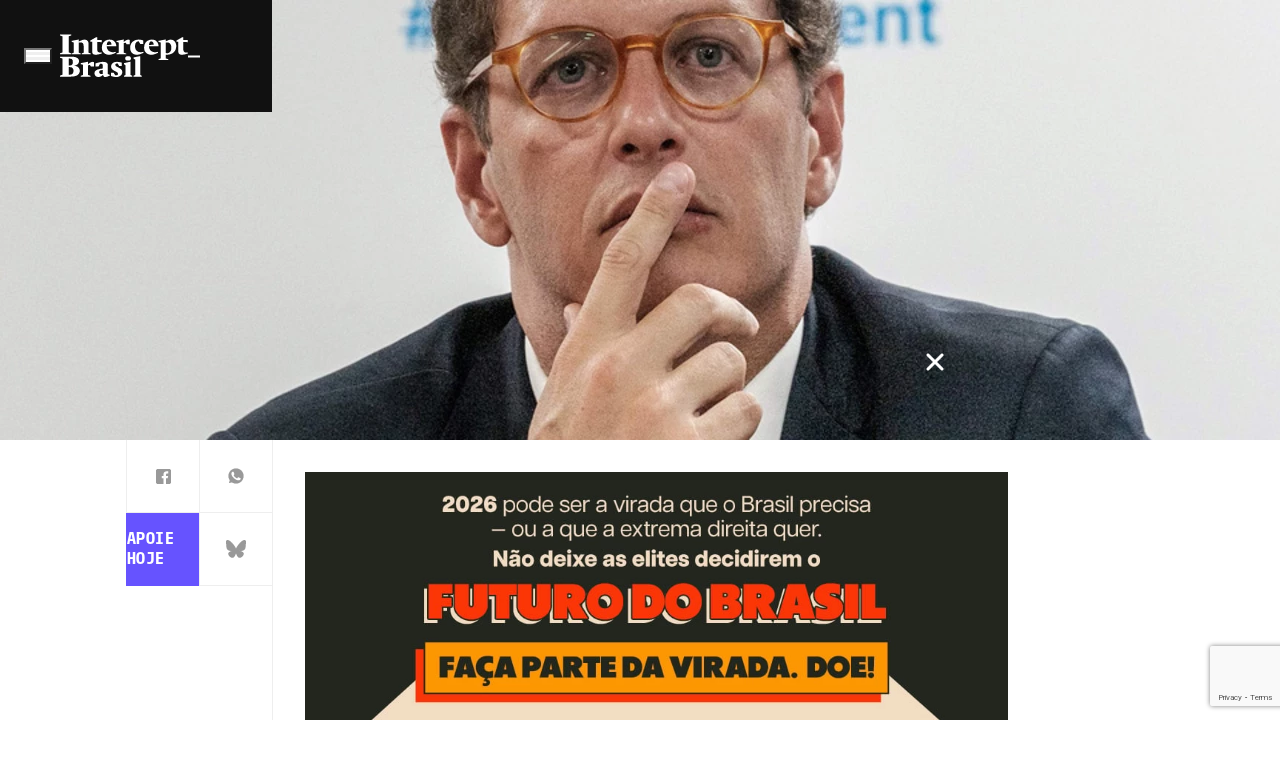

--- FILE ---
content_type: text/html; charset=UTF-8
request_url: https://www.intercept.com.br/2019/05/08/salles-paralisa-meio-ambiente/
body_size: 37056
content:
<!DOCTYPE html>
<html lang="pt-BR">

	<head>
		<script>
						
			window.postAuthor = 'Amanda Audi';
			
			window.dataLayer = window.dataLayer || [];
			let dataInfo = {
				'page_type': 'post',
				'author': 'Amanda Audi',
				'post_id': '249073',
				'updated_date': 'undefined',
				'published_date': '08-05-2019',
				'primary_category': 'noticias',
				'categories': 'undefined',
				'co_authors': 'Rafael Moro Martins',
				'tags': 'undefined',
				'parceiros': 'undefined',
				'series': 'undefined',
			};
			Object.keys(dataInfo).forEach(key => {
				dataInfo[key] = dataInfo[key] == 'undefined' || dataInfo[key]?.length == 0 ? undefined : dataInfo[key];
			})
			window.dataLayer.push(dataInfo);
		</script>
		
		<meta charset="UTF-8">
		<meta name="viewport" content="width=device-width, initial-scale=1">
		<link rel="profile" href="https://gmpg.org/xfn/11">

		<meta name='robots' content='index, follow, max-image-preview:large, max-snippet:-1, max-video-preview:-1' />

	<!-- This site is optimized with the Yoast SEO Premium plugin v21.2 (Yoast SEO v21.2) - https://yoast.com/wordpress/plugins/seo/ -->
	<title>Meio Ambiente: fiscais recebem salário mas não trabalham</title>
	<meta name="description" content="Para implantar agenda de Bolsonaro no Meio Ambiente, ministro condenado por improbidade administrativa mantém cargos de direção vazios e ameaça servidores." />
	<link rel="canonical" href="https://sandbox1.intercept.com.br/2019/05/08/salles-paralisa-meio-ambiente/" />
	<meta property="og:locale" content="pt_BR" />
	<meta property="og:type" content="article" />
	<meta property="og:title" content="Fiscais batem ponto e recebem salários no Meio Ambiente de Ricardo Salles – só não podem trabalhar | Intercept Brasil" />
	<meta property="og:description" content="Para implantar agenda de Bolsonaro, ministro condenado por improbidade administrativa mantém cargos de direção vazios e ameaça servidores." />
	<meta property="og:url" content="https://sandbox1.intercept.com.br/2019/05/08/salles-paralisa-meio-ambiente/" />
	<meta property="og:site_name" content="Intercept Brasil" />
	<meta property="article:publisher" content="https://www.facebook.com/TheInterceptBr" />
	<meta property="article:published_time" content="2019-05-09T03:00:16+00:00" />
	<meta property="og:image" content="https://www.intercept.com.br/wp-content/plugins/seox-image-magick/imagick_convert.php?width=1200&height=627&format=webp&quality=91&imagick=uploads.intercept.com.br/2023/03/08-05-19-salles-1557351110.jpg" />
	<meta name="twitter:card" content="summary_large_image" />
	<meta name="twitter:title" content="Meio Ambiente: fiscal recebe salário mas é impedido de trabalhar" />
	<meta name="twitter:description" content="Para implantar agenda de Bolsonaro, ministro condenado por improbidade administrativa mantém cargos de direção vazios e ameaça servidores." />
	<meta name="twitter:image" content="https://www.intercept.com.br/wp-content/plugins/seox-image-magick/imagick_convert.php?width=1200&height=675&format=webp&quality=91&imagick=uploads.intercept.com.br/2023/03/08-05-19-salles-1557351110.jpg" />
	<meta name="twitter:creator" content="@TheInterceptBr" />
	<meta name="twitter:site" content="@TheInterceptBr" />
	<meta name="twitter:label1" content="Est. tempo de leitura" />
	<meta name="twitter:data1" content="15 minutos" />
	<meta name="twitter:label2" content="Written by" />
	<meta name="twitter:data2" content="Amanda Audi, Rafael Moro Martins" />
	<script type="application/ld+json" class="yoast-schema-graph">{"@context":"https://schema.org","@graph":[{"@type":"NewsArticle","@id":"https://sandbox1.intercept.com.br/2019/05/08/salles-paralisa-meio-ambiente/#article","isPartOf":{"@id":"https://sandbox1.intercept.com.br/2019/05/08/salles-paralisa-meio-ambiente/"},"author":[{"@id":"https://www.intercept.com.br/#/schema/person/c4a20454c436d010183a37a9e44b7520"},{"@id":"https://www.intercept.com.br/#/schema/person/cf72a049adaeea9fb92b986c96e2a80a"}],"headline":"Fiscais batem ponto e recebem salários no Meio Ambiente de Ricardo Salles – só não podem trabalhar","datePublished":"2019-05-09T03:00:16+00:00","dateModified":"2019-05-09T03:00:16+00:00","mainEntityOfPage":{"@id":"https://sandbox1.intercept.com.br/2019/05/08/salles-paralisa-meio-ambiente/"},"wordCount":3011,"commentCount":5,"publisher":{"@id":"https://www.intercept.com.br/#organization"},"image":{"@id":"https://sandbox1.intercept.com.br/2019/05/08/salles-paralisa-meio-ambiente/#primaryimage"},"thumbnailUrl":"https://www.intercept.com.br/wp-content/plugins/seox-image-magick/imagick_convert.php?width=1440&height=720&format=webp&quality=91&imagick=uploads.intercept.com.br/2023/03/08-05-19-salles-1557351110.jpg","articleSection":["Notícias"],"inLanguage":"pt-BR","copyrightYear":"2019","copyrightHolder":{"@id":"https://www.intercept.com.br/#organization"}},{"@type":"WebPage","@id":"https://sandbox1.intercept.com.br/2019/05/08/salles-paralisa-meio-ambiente/","url":"https://sandbox1.intercept.com.br/2019/05/08/salles-paralisa-meio-ambiente/","name":"Meio Ambiente: fiscais recebem salário mas não trabalham","isPartOf":{"@id":"https://www.intercept.com.br/#website"},"primaryImageOfPage":{"@id":"https://sandbox1.intercept.com.br/2019/05/08/salles-paralisa-meio-ambiente/#primaryimage"},"image":{"@id":"https://sandbox1.intercept.com.br/2019/05/08/salles-paralisa-meio-ambiente/#primaryimage"},"thumbnailUrl":"https://www.intercept.com.br/wp-content/plugins/seox-image-magick/imagick_convert.php?width=1440&height=720&format=webp&quality=91&imagick=uploads.intercept.com.br/2023/03/08-05-19-salles-1557351110.jpg","datePublished":"2019-05-09T03:00:16+00:00","dateModified":"2019-05-09T03:00:16+00:00","description":"Para implantar agenda de Bolsonaro no Meio Ambiente, ministro condenado por improbidade administrativa mantém cargos de direção vazios e ameaça servidores.","breadcrumb":{"@id":"https://sandbox1.intercept.com.br/2019/05/08/salles-paralisa-meio-ambiente/#breadcrumb"},"inLanguage":"pt-BR","potentialAction":[{"@type":"ReadAction","target":["https://sandbox1.intercept.com.br/2019/05/08/salles-paralisa-meio-ambiente/"]}]},{"@type":"ImageObject","inLanguage":"pt-BR","@id":"https://sandbox1.intercept.com.br/2019/05/08/salles-paralisa-meio-ambiente/#primaryimage","url":"https://www.intercept.com.br/wp-content/plugins/seox-image-magick/imagick_convert.php?width=1440&height=720&format=webp&quality=91&imagick=uploads.intercept.com.br/2023/03/08-05-19-salles-1557351110.jpg","contentUrl":"https://www.intercept.com.br/wp-content/plugins/seox-image-magick/imagick_convert.php?width=1440&height=720&format=webp&quality=91&imagick=uploads.intercept.com.br/2023/03/08-05-19-salles-1557351110.jpg","width":1440,"height":720,"caption":"Salles durante a 4ª Assembleia das Nações Unidas para o Meio Ambiente, realizada em março no Quênia"},{"@type":"BreadcrumbList","@id":"https://sandbox1.intercept.com.br/2019/05/08/salles-paralisa-meio-ambiente/#breadcrumb","itemListElement":[{"@type":"ListItem","position":1,"name":"Início","item":"https://www.intercept.com.br/"},{"@type":"ListItem","position":2,"name":"Matérias","item":"https://www.intercept.com.br/materias/"},{"@type":"ListItem","position":3,"name":"Fiscais batem ponto e recebem salários no Meio Ambiente de Ricardo Salles – só não podem trabalhar"}]},{"@type":"WebSite","@id":"https://www.intercept.com.br/#website","url":"https://www.intercept.com.br/","name":"Intercept Brasil","description":"Jornalismo destemido e sem amarras","publisher":{"@id":"https://www.intercept.com.br/#organization"},"alternateName":"Intercept","potentialAction":[{"@type":"SearchAction","target":{"@type":"EntryPoint","urlTemplate":"https://www.intercept.com.br/?s={search_term_string}"},"query-input":"required name=search_term_string"}],"inLanguage":"pt-BR"},{"@type":"Organization","@id":"https://www.intercept.com.br/#organization","name":"Intercept Brasil","alternateName":"Intercept Brasil","url":"https://www.intercept.com.br/","logo":{"@type":"ImageObject","inLanguage":"pt-BR","@id":"https://www.intercept.com.br/#/schema/logo/image/","url":"https://intercept.com.br/wp-content/plugins/seox-image-magick/imagick_convert.php?width=400&height=400&format=webp&quality=91&imagick=uploads.intercept.com.br/2023/03/TIBrasil_logo-bw-1560384807.png","contentUrl":"https://intercept.com.br/wp-content/plugins/seox-image-magick/imagick_convert.php?width=400&height=400&format=webp&quality=91&imagick=uploads.intercept.com.br/2023/03/TIBrasil_logo-bw-1560384807.png","width":400,"height":400,"caption":"Intercept Brasil"},"image":{"@id":"https://www.intercept.com.br/#/schema/logo/image/"},"sameAs":["https://www.facebook.com/TheInterceptBr","https://twitter.com/TheInterceptBr","https://tiktok.com/theinterceptbrasil","https://www.instagram.com/theinterceptbrasil/","https://www.linkedin.com/company/intercept-brasil/","https://www.youtube.com/theinterceptbrasil","https://news.google.com/publications/CAAqBwgKMLKyhwsw0fGFAw?hl=pt-BR&gl=BR&ceid=BRpt-419","https://x.com/TheInterceptBr"],"publishingPrinciples":"https://www.intercept.com.br/sobre/","actionableFeedbackPolicy":"https://www.intercept.com.br/sobre/"},{"@type":"Person","@id":"https://www.intercept.com.br/#/schema/person/c4a20454c436d010183a37a9e44b7520","name":"Amanda Audi","image":{"@type":"ImageObject","inLanguage":"pt-BR","@id":"https://www.intercept.com.br/#/schema/person/image/49def1edac037cc0e28e1c4da50f5af7","url":"https://secure.gravatar.com/avatar/067391df2d4f5b7db673be6731fd0704?s=96&d=mm&r=g","contentUrl":"https://secure.gravatar.com/avatar/067391df2d4f5b7db673be6731fd0704?s=96&d=mm&r=g","caption":"Amanda Audi"},"description":"Amanda Audi é diretora-executiva no Congresso em Foco. Anteriormente foi repórter do Intercept Brasil em Brasília, com foco em política e direitos humanos. Formada pela UFPR, já colaborou para veículos como Folha de S.Paulo, O Globo, Gazeta do Povo, TV Globo, Poder360, Congresso em Foco, entre outros.","url":"https://www.intercept.com.br/equipe/amandaaudi/"},{"@type":"Person","@id":"https://www.intercept.com.br/#/schema/person/cf72a049adaeea9fb92b986c96e2a80a","name":"Rafael Moro Martins","image":{"@type":"ImageObject","inLanguage":"pt-BR","@id":"https://www.intercept.com.br/#/schema/person/image/839f58b4a4fcfbc1d991ba02bba4776b","url":"https://secure.gravatar.com/avatar/81c773ec10cd8ec191cd932be5ffb6bb?s=96&d=mm&r=g","contentUrl":"https://secure.gravatar.com/avatar/81c773ec10cd8ec191cd932be5ffb6bb?s=96&d=mm&r=g","caption":"Rafael Moro Martins"},"description":"Rafael Moro Martins é repórter especial da Sumaúma, em Brasília. Foi editor Contribuinte Sênior do Intercept Brasil em Brasília. Antes, foi colaborador de veículos como revista piauí, Valor Econômico, UOL, Agência Pública e Folha de S. Paulo. É integrante da Agência Livre.jor, que produz jornalismo independente a partir da Lei de Acesso à Informação.","url":"https://www.intercept.com.br/equipe/rafaelmartins/"}]}</script>
	<!-- / Yoast SEO Premium plugin. -->


<link rel='dns-prefetch' href='//www.intercept.com.br' />
<link rel='dns-prefetch' href='//www.google.com' />
<link rel='dns-prefetch' href='//fonts.googleapis.com' />
<link rel="alternate" type="application/rss+xml" title="Feed para Intercept Brasil &raquo;" href="https://www.intercept.com.br/feed/" />
<script>
window._wpemojiSettings = {"baseUrl":"https:\/\/s.w.org\/images\/core\/emoji\/14.0.0\/72x72\/","ext":".png","svgUrl":"https:\/\/s.w.org\/images\/core\/emoji\/14.0.0\/svg\/","svgExt":".svg","source":{"concatemoji":"https:\/\/www.intercept.com.br\/wp-includes\/js\/wp-emoji-release.min.js?ver=6.4.3"}};
/*! This file is auto-generated */
!function(i,n){var o,s,e;function c(e){try{var t={supportTests:e,timestamp:(new Date).valueOf()};sessionStorage.setItem(o,JSON.stringify(t))}catch(e){}}function p(e,t,n){e.clearRect(0,0,e.canvas.width,e.canvas.height),e.fillText(t,0,0);var t=new Uint32Array(e.getImageData(0,0,e.canvas.width,e.canvas.height).data),r=(e.clearRect(0,0,e.canvas.width,e.canvas.height),e.fillText(n,0,0),new Uint32Array(e.getImageData(0,0,e.canvas.width,e.canvas.height).data));return t.every(function(e,t){return e===r[t]})}function u(e,t,n){switch(t){case"flag":return n(e,"\ud83c\udff3\ufe0f\u200d\u26a7\ufe0f","\ud83c\udff3\ufe0f\u200b\u26a7\ufe0f")?!1:!n(e,"\ud83c\uddfa\ud83c\uddf3","\ud83c\uddfa\u200b\ud83c\uddf3")&&!n(e,"\ud83c\udff4\udb40\udc67\udb40\udc62\udb40\udc65\udb40\udc6e\udb40\udc67\udb40\udc7f","\ud83c\udff4\u200b\udb40\udc67\u200b\udb40\udc62\u200b\udb40\udc65\u200b\udb40\udc6e\u200b\udb40\udc67\u200b\udb40\udc7f");case"emoji":return!n(e,"\ud83e\udef1\ud83c\udffb\u200d\ud83e\udef2\ud83c\udfff","\ud83e\udef1\ud83c\udffb\u200b\ud83e\udef2\ud83c\udfff")}return!1}function f(e,t,n){var r="undefined"!=typeof WorkerGlobalScope&&self instanceof WorkerGlobalScope?new OffscreenCanvas(300,150):i.createElement("canvas"),a=r.getContext("2d",{willReadFrequently:!0}),o=(a.textBaseline="top",a.font="600 32px Arial",{});return e.forEach(function(e){o[e]=t(a,e,n)}),o}function t(e){var t=i.createElement("script");t.src=e,t.defer=!0,i.head.appendChild(t)}"undefined"!=typeof Promise&&(o="wpEmojiSettingsSupports",s=["flag","emoji"],n.supports={everything:!0,everythingExceptFlag:!0},e=new Promise(function(e){i.addEventListener("DOMContentLoaded",e,{once:!0})}),new Promise(function(t){var n=function(){try{var e=JSON.parse(sessionStorage.getItem(o));if("object"==typeof e&&"number"==typeof e.timestamp&&(new Date).valueOf()<e.timestamp+604800&&"object"==typeof e.supportTests)return e.supportTests}catch(e){}return null}();if(!n){if("undefined"!=typeof Worker&&"undefined"!=typeof OffscreenCanvas&&"undefined"!=typeof URL&&URL.createObjectURL&&"undefined"!=typeof Blob)try{var e="postMessage("+f.toString()+"("+[JSON.stringify(s),u.toString(),p.toString()].join(",")+"));",r=new Blob([e],{type:"text/javascript"}),a=new Worker(URL.createObjectURL(r),{name:"wpTestEmojiSupports"});return void(a.onmessage=function(e){c(n=e.data),a.terminate(),t(n)})}catch(e){}c(n=f(s,u,p))}t(n)}).then(function(e){for(var t in e)n.supports[t]=e[t],n.supports.everything=n.supports.everything&&n.supports[t],"flag"!==t&&(n.supports.everythingExceptFlag=n.supports.everythingExceptFlag&&n.supports[t]);n.supports.everythingExceptFlag=n.supports.everythingExceptFlag&&!n.supports.flag,n.DOMReady=!1,n.readyCallback=function(){n.DOMReady=!0}}).then(function(){return e}).then(function(){var e;n.supports.everything||(n.readyCallback(),(e=n.source||{}).concatemoji?t(e.concatemoji):e.wpemoji&&e.twemoji&&(t(e.twemoji),t(e.wpemoji)))}))}((window,document),window._wpemojiSettings);
</script>
<link rel='stylesheet' id='google-fonts-newsreader-css' href='https://fonts.googleapis.com/css2?family=Newsreader%3Aopsz%2Cwght%406..72%2C400%3B6..72%2C500%3B6..72%2C700&#038;display=swap&#038;ver=2.5.8' media='' />
<link rel='stylesheet' id='TIActuBeta-css' href='https://www.intercept.com.br/wp-content/themes/seox-theme-publishers-child/assets/fonts/TIActuBeta/TIActuBeta.css?ver=2.5.8' media='' />
<link rel='stylesheet' id='TIActuBetaMono-css' href='https://www.intercept.com.br/wp-content/themes/seox-theme-publishers-child/assets/fonts/TIActuBeta/Mono/TIActuBetaMono.css?ver=2.5.8' media='' />
<style id='wp-emoji-styles-inline-css'>

	img.wp-smiley, img.emoji {
		display: inline !important;
		border: none !important;
		box-shadow: none !important;
		height: 1em !important;
		width: 1em !important;
		margin: 0 0.07em !important;
		vertical-align: -0.1em !important;
		background: none !important;
		padding: 0 !important;
	}
</style>
<link rel="preload" as="style" onload="this.onload=null;this.rel='stylesheet'" id='wp-block-library-css' href='https://www.intercept.com.br/wp-includes/css/dist/block-library/style.min.css?ver=6.4.3' media='all' />
<style id='safe-svg-svg-icon-style-inline-css'>
.safe-svg-cover{text-align:center}.safe-svg-cover .safe-svg-inside{display:inline-block;max-width:100%}.safe-svg-cover svg{height:100%;max-height:100%;max-width:100%;width:100%}

</style>
<style id='acf-mailchimp-style-inline-css'>
.mailchimp {
    border-left: 10px solid #6653ff;
    margin-bottom: 2em;
}

.mailchimp__option {
    padding: 20px 0px 20px 25px;
}

.mailchimp__option[data-type="no-user"] {
    display: block;
}

.mailchimp__option[data-type="user"] {
    display: none;
}

.mailchimp .mailchimp__option .mailchimp__heading {
    margin-bottom: 10px;
    padding-bottom: 10px;
    position: relative;
}

.mailchimp .mailchimp__option .mailchimp__heading h4 {
    margin: 0;
    font-size: 25px !important;
}

.mailchimp .mailchimp__option .mailchimp__heading::after {
    content: "";
    height: 2px;
    position: absolute;
    left: 0;
    background: repeating-linear-gradient(to right, #6653ff, #6653ff 8px, transparent 8px, transparent 16px);
    width: 100%;
    bottom: .1px;
}

.mailchimp .mailchimp__option .mailchimp__content {
    margin: 0 0 10px;
}

.mailchimp .mailchimp__option .mailchimp__content > p {
    font-size: 20px !important;
    margin: 0 !important;
}

.mailchimp .mailchimp__option .mailchimp__content > p:not(:last-child) {
    margin-bottom: 10px;
}

body.subscriber .mailchimp__option[data-type="no-user"] {
    display: none;
}

body.subscriber .mailchimp__option[data-type="user"] {
    display: block;
}
</style>
<style id='classic-theme-styles-inline-css'>
/*! This file is auto-generated */
.wp-block-button__link{color:#fff;background-color:#32373c;border-radius:9999px;box-shadow:none;text-decoration:none;padding:calc(.667em + 2px) calc(1.333em + 2px);font-size:1.125em}.wp-block-file__button{background:#32373c;color:#fff;text-decoration:none}
</style>
<style id='global-styles-inline-css'>
body{--wp--preset--color--black: #000000;--wp--preset--color--cyan-bluish-gray: #abb8c3;--wp--preset--color--white: #ffffff;--wp--preset--color--pale-pink: #f78da7;--wp--preset--color--vivid-red: #cf2e2e;--wp--preset--color--luminous-vivid-orange: #ff6900;--wp--preset--color--luminous-vivid-amber: #fcb900;--wp--preset--color--light-green-cyan: #7bdcb5;--wp--preset--color--vivid-green-cyan: #00d084;--wp--preset--color--pale-cyan-blue: #8ed1fc;--wp--preset--color--vivid-cyan-blue: #0693e3;--wp--preset--color--vivid-purple: #9b51e0;--wp--preset--gradient--vivid-cyan-blue-to-vivid-purple: linear-gradient(135deg,rgba(6,147,227,1) 0%,rgb(155,81,224) 100%);--wp--preset--gradient--light-green-cyan-to-vivid-green-cyan: linear-gradient(135deg,rgb(122,220,180) 0%,rgb(0,208,130) 100%);--wp--preset--gradient--luminous-vivid-amber-to-luminous-vivid-orange: linear-gradient(135deg,rgba(252,185,0,1) 0%,rgba(255,105,0,1) 100%);--wp--preset--gradient--luminous-vivid-orange-to-vivid-red: linear-gradient(135deg,rgba(255,105,0,1) 0%,rgb(207,46,46) 100%);--wp--preset--gradient--very-light-gray-to-cyan-bluish-gray: linear-gradient(135deg,rgb(238,238,238) 0%,rgb(169,184,195) 100%);--wp--preset--gradient--cool-to-warm-spectrum: linear-gradient(135deg,rgb(74,234,220) 0%,rgb(151,120,209) 20%,rgb(207,42,186) 40%,rgb(238,44,130) 60%,rgb(251,105,98) 80%,rgb(254,248,76) 100%);--wp--preset--gradient--blush-light-purple: linear-gradient(135deg,rgb(255,206,236) 0%,rgb(152,150,240) 100%);--wp--preset--gradient--blush-bordeaux: linear-gradient(135deg,rgb(254,205,165) 0%,rgb(254,45,45) 50%,rgb(107,0,62) 100%);--wp--preset--gradient--luminous-dusk: linear-gradient(135deg,rgb(255,203,112) 0%,rgb(199,81,192) 50%,rgb(65,88,208) 100%);--wp--preset--gradient--pale-ocean: linear-gradient(135deg,rgb(255,245,203) 0%,rgb(182,227,212) 50%,rgb(51,167,181) 100%);--wp--preset--gradient--electric-grass: linear-gradient(135deg,rgb(202,248,128) 0%,rgb(113,206,126) 100%);--wp--preset--gradient--midnight: linear-gradient(135deg,rgb(2,3,129) 0%,rgb(40,116,252) 100%);--wp--preset--font-size--small: 13px;--wp--preset--font-size--medium: 20px;--wp--preset--font-size--large: 36px;--wp--preset--font-size--x-large: 42px;--wp--preset--spacing--20: 0.44rem;--wp--preset--spacing--30: 0.67rem;--wp--preset--spacing--40: 1rem;--wp--preset--spacing--50: 1.5rem;--wp--preset--spacing--60: 2.25rem;--wp--preset--spacing--70: 3.38rem;--wp--preset--spacing--80: 5.06rem;--wp--preset--shadow--natural: 6px 6px 9px rgba(0, 0, 0, 0.2);--wp--preset--shadow--deep: 12px 12px 50px rgba(0, 0, 0, 0.4);--wp--preset--shadow--sharp: 6px 6px 0px rgba(0, 0, 0, 0.2);--wp--preset--shadow--outlined: 6px 6px 0px -3px rgba(255, 255, 255, 1), 6px 6px rgba(0, 0, 0, 1);--wp--preset--shadow--crisp: 6px 6px 0px rgba(0, 0, 0, 1);}:where(.is-layout-flex){gap: 0.5em;}:where(.is-layout-grid){gap: 0.5em;}body .is-layout-flow > .alignleft{float: left;margin-inline-start: 0;margin-inline-end: 2em;}body .is-layout-flow > .alignright{float: right;margin-inline-start: 2em;margin-inline-end: 0;}body .is-layout-flow > .aligncenter{margin-left: auto !important;margin-right: auto !important;}body .is-layout-constrained > .alignleft{float: left;margin-inline-start: 0;margin-inline-end: 2em;}body .is-layout-constrained > .alignright{float: right;margin-inline-start: 2em;margin-inline-end: 0;}body .is-layout-constrained > .aligncenter{margin-left: auto !important;margin-right: auto !important;}body .is-layout-constrained > :where(:not(.alignleft):not(.alignright):not(.alignfull)){max-width: var(--wp--style--global--content-size);margin-left: auto !important;margin-right: auto !important;}body .is-layout-constrained > .alignwide{max-width: var(--wp--style--global--wide-size);}body .is-layout-flex{display: flex;}body .is-layout-flex{flex-wrap: wrap;align-items: center;}body .is-layout-flex > *{margin: 0;}body .is-layout-grid{display: grid;}body .is-layout-grid > *{margin: 0;}:where(.wp-block-columns.is-layout-flex){gap: 2em;}:where(.wp-block-columns.is-layout-grid){gap: 2em;}:where(.wp-block-post-template.is-layout-flex){gap: 1.25em;}:where(.wp-block-post-template.is-layout-grid){gap: 1.25em;}.has-black-color{color: var(--wp--preset--color--black) !important;}.has-cyan-bluish-gray-color{color: var(--wp--preset--color--cyan-bluish-gray) !important;}.has-white-color{color: var(--wp--preset--color--white) !important;}.has-pale-pink-color{color: var(--wp--preset--color--pale-pink) !important;}.has-vivid-red-color{color: var(--wp--preset--color--vivid-red) !important;}.has-luminous-vivid-orange-color{color: var(--wp--preset--color--luminous-vivid-orange) !important;}.has-luminous-vivid-amber-color{color: var(--wp--preset--color--luminous-vivid-amber) !important;}.has-light-green-cyan-color{color: var(--wp--preset--color--light-green-cyan) !important;}.has-vivid-green-cyan-color{color: var(--wp--preset--color--vivid-green-cyan) !important;}.has-pale-cyan-blue-color{color: var(--wp--preset--color--pale-cyan-blue) !important;}.has-vivid-cyan-blue-color{color: var(--wp--preset--color--vivid-cyan-blue) !important;}.has-vivid-purple-color{color: var(--wp--preset--color--vivid-purple) !important;}.has-black-background-color{background-color: var(--wp--preset--color--black) !important;}.has-cyan-bluish-gray-background-color{background-color: var(--wp--preset--color--cyan-bluish-gray) !important;}.has-white-background-color{background-color: var(--wp--preset--color--white) !important;}.has-pale-pink-background-color{background-color: var(--wp--preset--color--pale-pink) !important;}.has-vivid-red-background-color{background-color: var(--wp--preset--color--vivid-red) !important;}.has-luminous-vivid-orange-background-color{background-color: var(--wp--preset--color--luminous-vivid-orange) !important;}.has-luminous-vivid-amber-background-color{background-color: var(--wp--preset--color--luminous-vivid-amber) !important;}.has-light-green-cyan-background-color{background-color: var(--wp--preset--color--light-green-cyan) !important;}.has-vivid-green-cyan-background-color{background-color: var(--wp--preset--color--vivid-green-cyan) !important;}.has-pale-cyan-blue-background-color{background-color: var(--wp--preset--color--pale-cyan-blue) !important;}.has-vivid-cyan-blue-background-color{background-color: var(--wp--preset--color--vivid-cyan-blue) !important;}.has-vivid-purple-background-color{background-color: var(--wp--preset--color--vivid-purple) !important;}.has-black-border-color{border-color: var(--wp--preset--color--black) !important;}.has-cyan-bluish-gray-border-color{border-color: var(--wp--preset--color--cyan-bluish-gray) !important;}.has-white-border-color{border-color: var(--wp--preset--color--white) !important;}.has-pale-pink-border-color{border-color: var(--wp--preset--color--pale-pink) !important;}.has-vivid-red-border-color{border-color: var(--wp--preset--color--vivid-red) !important;}.has-luminous-vivid-orange-border-color{border-color: var(--wp--preset--color--luminous-vivid-orange) !important;}.has-luminous-vivid-amber-border-color{border-color: var(--wp--preset--color--luminous-vivid-amber) !important;}.has-light-green-cyan-border-color{border-color: var(--wp--preset--color--light-green-cyan) !important;}.has-vivid-green-cyan-border-color{border-color: var(--wp--preset--color--vivid-green-cyan) !important;}.has-pale-cyan-blue-border-color{border-color: var(--wp--preset--color--pale-cyan-blue) !important;}.has-vivid-cyan-blue-border-color{border-color: var(--wp--preset--color--vivid-cyan-blue) !important;}.has-vivid-purple-border-color{border-color: var(--wp--preset--color--vivid-purple) !important;}.has-vivid-cyan-blue-to-vivid-purple-gradient-background{background: var(--wp--preset--gradient--vivid-cyan-blue-to-vivid-purple) !important;}.has-light-green-cyan-to-vivid-green-cyan-gradient-background{background: var(--wp--preset--gradient--light-green-cyan-to-vivid-green-cyan) !important;}.has-luminous-vivid-amber-to-luminous-vivid-orange-gradient-background{background: var(--wp--preset--gradient--luminous-vivid-amber-to-luminous-vivid-orange) !important;}.has-luminous-vivid-orange-to-vivid-red-gradient-background{background: var(--wp--preset--gradient--luminous-vivid-orange-to-vivid-red) !important;}.has-very-light-gray-to-cyan-bluish-gray-gradient-background{background: var(--wp--preset--gradient--very-light-gray-to-cyan-bluish-gray) !important;}.has-cool-to-warm-spectrum-gradient-background{background: var(--wp--preset--gradient--cool-to-warm-spectrum) !important;}.has-blush-light-purple-gradient-background{background: var(--wp--preset--gradient--blush-light-purple) !important;}.has-blush-bordeaux-gradient-background{background: var(--wp--preset--gradient--blush-bordeaux) !important;}.has-luminous-dusk-gradient-background{background: var(--wp--preset--gradient--luminous-dusk) !important;}.has-pale-ocean-gradient-background{background: var(--wp--preset--gradient--pale-ocean) !important;}.has-electric-grass-gradient-background{background: var(--wp--preset--gradient--electric-grass) !important;}.has-midnight-gradient-background{background: var(--wp--preset--gradient--midnight) !important;}.has-small-font-size{font-size: var(--wp--preset--font-size--small) !important;}.has-medium-font-size{font-size: var(--wp--preset--font-size--medium) !important;}.has-large-font-size{font-size: var(--wp--preset--font-size--large) !important;}.has-x-large-font-size{font-size: var(--wp--preset--font-size--x-large) !important;}
.wp-block-navigation a:where(:not(.wp-element-button)){color: inherit;}
:where(.wp-block-post-template.is-layout-flex){gap: 1.25em;}:where(.wp-block-post-template.is-layout-grid){gap: 1.25em;}
:where(.wp-block-columns.is-layout-flex){gap: 2em;}:where(.wp-block-columns.is-layout-grid){gap: 2em;}
.wp-block-pullquote{font-size: 1.5em;line-height: 1.6;}
</style>
<link rel='stylesheet' id='theme.css-css' href='https://www.intercept.com.br/wp-content/plugins/popup-builder/public/css/theme.css?ver=4.2.6' media='all' />
<link rel='stylesheet' id='publishers-addon-social-medias-css' href='https://www.intercept.com.br/wp-content/plugins/seox-publishers-addon-social-medias/assets/css/dist/style.css?ver=0.3.2' media='' />
<link rel='stylesheet' id='publishers-icons-css' href='https://www.intercept.com.br/wp-content/themes/seox-theme-publishers/assets/css/libs/bootstrap-icons/bootstrap-icons.min.css?ver=1.10.3' media='' />
<link rel='stylesheet' id='publishers-child-style-css' href='https://www.intercept.com.br/wp-content/themes/seox-theme-publishers-child/assets/css/dist/style.css?ver=2.5.8' media='' />
<script src="https://www.intercept.com.br/wp-includes/js/jquery/jquery.min.js?ver=3.7.1" id="jquery-core-js"></script>
<script src="https://www.intercept.com.br/wp-includes/js/jquery/jquery-migrate.min.js?ver=3.4.1" id="jquery-migrate-js"></script>
<script id="Popup.js-js-before">
var sgpbPublicUrl = "https:\/\/www.intercept.com.br\/wp-content\/plugins\/popup-builder\/public\/";
var SGPB_JS_LOCALIZATION = {"imageSupportAlertMessage":"Only image files supported","pdfSupportAlertMessage":"Only pdf files supported","areYouSure":"Are you sure?","addButtonSpinner":"L","audioSupportAlertMessage":"Only audio files supported (e.g.: mp3, wav, m4a, ogg)","publishPopupBeforeElementor":"Please, publish the popup before starting to use Elementor with it!","publishPopupBeforeDivi":"Please, publish the popup before starting to use Divi Builder with it!","closeButtonAltText":"Close"};
</script>
<script src="https://www.intercept.com.br/wp-content/plugins/popup-builder/public/js/Popup.js?ver=4.2.6" id="Popup.js-js"></script>
<script src="https://www.intercept.com.br/wp-content/plugins/popup-builder/public/js/PopupConfig.js?ver=4.2.6" id="PopupConfig.js-js"></script>
<script id="PopupBuilder.js-js-before">
var SGPB_POPUP_PARAMS = {"popupTypeAgeRestriction":"ageRestriction","defaultThemeImages":{"1":"https:\/\/www.intercept.com.br\/wp-content\/plugins\/popup-builder\/public\/img\/theme_1\/close.png","2":"https:\/\/www.intercept.com.br\/wp-content\/plugins\/popup-builder\/public\/img\/theme_2\/close.png","3":"https:\/\/www.intercept.com.br\/wp-content\/plugins\/popup-builder\/public\/img\/theme_3\/close.png","5":"https:\/\/www.intercept.com.br\/wp-content\/plugins\/popup-builder\/public\/img\/theme_5\/close.png","6":"https:\/\/www.intercept.com.br\/wp-content\/plugins\/popup-builder\/public\/img\/theme_6\/close.png"},"homePageUrl":"https:\/\/www.intercept.com.br\/","isPreview":false,"convertedIdsReverse":[],"dontShowPopupExpireTime":365,"conditionalJsClasses":[],"disableAnalyticsGeneral":false};
var SGPB_JS_PACKAGES = {"packages":{"current":1,"free":1,"silver":2,"gold":3,"platinum":4},"extensions":{"geo-targeting":false,"advanced-closing":false}};
var SGPB_JS_PARAMS = {"ajaxUrl":"https:\/\/www.intercept.com.br\/wp-admin\/admin-ajax.php","nonce":"ac27d2c55f"};
</script>
<script src="https://www.intercept.com.br/wp-content/plugins/popup-builder/public/js/PopupBuilder.js?ver=4.2.6" id="PopupBuilder.js-js"></script>
<script src="https://www.intercept.com.br/wp-content/themes/seox-theme-publishers-child/assets/js/dist/public/head.js?ver=2.5.8" id="publishers-child-head-js"></script>
<link rel="https://api.w.org/" href="https://www.intercept.com.br/wp-json/" /><link rel="alternate" type="application/json" href="https://www.intercept.com.br/wp-json/wp/v2/posts/249073" /><link rel="EditURI" type="application/rsd+xml" title="RSD" href="https://www.intercept.com.br/xmlrpc.php?rsd" />
<meta name="generator" content="WordPress 6.4.3" />
<link rel='shortlink' href='https://www.intercept.com.br/?p=249073' />
<link rel="alternate" type="application/json+oembed" href="https://www.intercept.com.br/wp-json/oembed/1.0/embed?url=https%3A%2F%2Fwww.intercept.com.br%2F2019%2F05%2F08%2Fsalles-paralisa-meio-ambiente%2F" />
<link rel="alternate" type="text/xml+oembed" href="https://www.intercept.com.br/wp-json/oembed/1.0/embed?url=https%3A%2F%2Fwww.intercept.com.br%2F2019%2F05%2F08%2Fsalles-paralisa-meio-ambiente%2F&#038;format=xml" />
			<!-- script Publisher GA 2.0 -->
			<script>
				window.dataLayer = window.dataLayer || [];
				function gtag(){dataLayer.push(arguments);}
				gtag('event', 'addon_integracao_ga', {
    "author": "amandaaudi",
    "post_id": "249073",
    "post_type": "post",
    "updated_date": "08-05-2019",
    "published_date": "08-05-2019",
    "primary_category": "",
    "categories": [
        "noticias"
    ],
    "co_authors": [
        "amandaaudi",
        "rafaelmartins"
    ]
});
			</script>
			<!-- End script Publisher GA 2.0 -->
			<link rel="icon" href="https://www.intercept.com.br/wp-content/plugins/seox-image-magick/imagick_convert.php?width=32&#038;height=32&#038;format=webp&#038;quality=91&#038;imagick=/wp-content/uploads/2023/03/cropped-cropped-favicon-32x32.png" sizes="32x32" />
<link rel="icon" href="https://www.intercept.com.br/wp-content/plugins/seox-image-magick/imagick_convert.php?width=192&#038;height=192&#038;format=webp&#038;quality=91&#038;imagick=/wp-content/uploads/2023/03/cropped-cropped-favicon-192x192.png" sizes="192x192" />
<link rel="apple-touch-icon" href="https://www.intercept.com.br/wp-content/plugins/seox-image-magick/imagick_convert.php?width=180&#038;height=180&#038;format=webp&#038;quality=91&#038;imagick=/wp-content/uploads/2023/03/cropped-cropped-favicon-180x180.png" />
<meta name="msapplication-TileImage" content="https://www.intercept.com.br/wp-content/plugins/seox-image-magick/imagick_convert.php?width=270&#038;height=270&#038;format=webp&#038;quality=91&#038;imagick=/wp-content/uploads/2023/03/cropped-cropped-favicon-270x270.png" />
		<!-- Google Tag Manager -->
<script>(function(w,d,s,l,i){w[l]=w[l]||[];w[l].push({'gtm.start':
new Date().getTime(),event:'gtm.js'});var f=d.getElementsByTagName(s)[0],
j=d.createElement(s),dl=l!='dataLayer'?'&l='+l:'';j.async=true;j.src=
'https://www.googletagmanager.com/gtm.js?id='+i+dl;f.parentNode.insertBefore(j,f);
})(window,document,'script','dataLayer','GTM-T27DQ52');</script>
<!-- End Google Tag Manager -->

<style>
	.footer-seox {
		display: none;
	}
</style>

<script type="text/javascript">
  (function() {
    var yoastSchemaTag = document.querySelector('script[class="yoast-schema-graph"]');
    var content = yoastSchemaTag.textContent;
    var jsonObject = JSON.parse(content);
function getChildObjectByParameter(data, parameter, value) {
  if (data.hasOwnProperty('@graph') && Array.isArray(data['@graph'])) {
    return data['@graph'].find(function(child) {
      return child.hasOwnProperty(parameter) && child[parameter] === value;
    });
  }
  return undefined;
}

function getChildObjectsByParameter(data, parameter, value) {
  if (data.hasOwnProperty('@graph') && Array.isArray(data['@graph'])) {
    return data['@graph'].filter(function(child) {
      return child.hasOwnProperty(parameter) && child[parameter] === value;
    });
  }
  return [];
}

    var article = getChildObjectByParameter(jsonObject, "@type", "Article");
    var authors = getChildObjectsByParameter(jsonObject, "@type", "Person");

    var section = [];
    var names = [];
		
		if (article && article.articleSection && Array.isArray(article.articleSection)) {
 		 section = article.articleSection;
	}

  authors.forEach(function(author) {
  if (author.hasOwnProperty("name")) {
    names.push(author.name);
  }
});

    var authorsString = names.join(",");
    var sectionString = section.join(",");
    
    /** CONFIGURATION START **/
    var _sf_async_config = window._sf_async_config = (window._sf_async_config || {});
    _sf_async_config.uid = 67047;
    _sf_async_config.domain = 'intercept.com.br'; //CHANGE THIS TO THE ROOT DOMAIN
    _sf_async_config.flickerControl = false;
    _sf_async_config.useCanonical = true;
    _sf_async_config.useCanonicalDomain = true;
    _sf_async_config.authors = authorsString;
    _sf_async_config.sections = sectionString;
    /** CONFIGURATION END **/
    
    function loadChartbeat() {
        var e = document.createElement('script');
        var n = document.getElementsByTagName('script')[0];
        e.type = 'text/javascript';
        e.async = true;
        e.src = '//static.chartbeat.com/js/chartbeat.js';
        n.parentNode.insertBefore(e, n);
    }
    loadChartbeat();
  })();
</script>
<script async src="//static.chartbeat.com/js/chartbeat_mab.js"></script>	</head>
		

	<body class="post-template-default single single-post postid-249073 single-format-standard wp-custom-logo">
		<!-- Google Tag Manager (noscript) -->
		<noscript><iframe src="https://www.googletagmanager.com/ns.html?id=GTM-T27DQ52"
		height="0" width="0" style="display:none;visibility:hidden"></iframe></noscript>
		<!-- End Google Tag Manager (noscript) -->
	
		
		
<header>
	<div class="header no-xl-bg">
				<div class="header-top h-100 d-flex align-items-center justify-content-start">
			<div class="container-fluid py-1 py-md-4">
				<div class="row gap-2 flex-nowrap align-items-center">
					<div class="header-menu ps-4 pe-2">
						<button class="btn btn-toggle-menu button-default-md d-flex align-items-center gap-2 p-0" aria-label="Menu" type="button" data-bs-toggle="offcanvas"
							data-bs-target="#offcanvasSeox" aria-controls="offcanvasSeox">
							<svg width="24" height="12" viewBox="0 0 24 12" fill="none" xmlns="http://www.w3.org/2000/svg">
								<path d="M0 0H24V2H0V0Z" fill="white" />
								<path d="M0 5H24V7H0V5Z" fill="white" />
								<path d="M0 10H24V12H0V10Z" fill="white" />
							</svg>
						</button>
					</div>

					<div class="header-logo ps-xl-0">
													<a href="https://www.intercept.com.br/" class="custom-logo-link" rel="home"><img width="140" height="44" src="https://uploads.intercept.com.br/2023/07/SvRNnl9L-header.svg" class="custom-logo" alt="Intercept Brasil" decoding="async" /></a>											</div>

				</div>
			</div>
		</div>
			</div>
</header>

<div class="offcanvas offcanvas-start sidebar" data-bs-scroll="true" tabindex="-1" id="offcanvasSeox" aria-labelledby="offcanvasSeoxLabel">
	<div class="offcanvas-header">
		<a href="https://www.intercept.com.br/" class="custom-logo-link" rel="home"><img width="140" height="44" src="https://uploads.intercept.com.br/2023/07/SvRNnl9L-header.svg" class="custom-logo" alt="Intercept Brasil" decoding="async" /></a>		<button type="button" class="btn-close" data-bs-dismiss="offcanvas" aria-label="Close"></button>
	</div>
	<div class="offcanvas-header bottom d-flex flex-column gap-3">
					<section id="block-10" class="widget widget_block"><a target="http://_blank" href="https://paybox.doare.org/paybox?payboxId=4eaf684f-4b9e-421b-aa13-5d11b70a556b&#038;utm_source=site_cta_home_menu_20250508_Maio25_assinatura" class="tib-help-cta w-100 py-3 btn btn-primary text-start text-uppercase" title="Apoie o Intercept Hoje">
	Apoie o Intercept Hoje <i class="bi bi-chevron-right"></i>
</a>
</section><section id="block-8" class="widget widget_block">
<div class="widget-search" data-state="always-open" data-order="order-left" data-responsive="">
	<div class="search-body">
		<button class="btn-search" title="Abrir busca">
			<i class="bi bi-search"></i>
		</button>
		<form action="/" method="GET" class="search-submit-btn">
			<input type="text" name="s" class="input-search" aria-label="Campo de pesquisa"
				placeholder="Buscar" />
			<button type=submit class="btn-search d-none no-dark" title="Buscar">
				<i class="bi bi-search" aria-hidden="true"></i>
			</button>
		</form>
	</div>
</div>
</section>			</div>
	<div class="offcanvas-body">
		<div id="menu-cascade" class="menu-cascade"><ul><li><a title = "Newsletter" href="https://www.intercept.com.br/newsletter/">Newsletter</a></li>
<li><a title = "Poder" href="https://www.intercept.com.br/poder/">Poder</a></li>
<li><a title = "Direitos" href="https://www.intercept.com.br/direitos/">Direitos</a></li>
<li><a title = "Meio Ambiente" href="https://www.intercept.com.br/meio-ambiente/">Meio Ambiente</a></li>
<li><a title = "Segurança" href="https://www.intercept.com.br/seguranca/">Segurança</a></li>
<li><a title = "Tecnologia" href="https://www.intercept.com.br/tecnologia/">Tecnologia</a></li>
<li><span>Especiais</span>
<div class="subitems"><button>Voltar</button><ul>
<li><a title = "Todos os Especiais" href="/todos-os-especiais/">Todos os Especiais</a></li>
<li><a title = "Israel: estado genocida" href="https://www.intercept.com.br/especiais/israel-estado-genocida/">Israel: estado genocida</a></li>
<li><a title = "Eleições 2024" href="https://www.intercept.com.br/especiais/eleicoes-2024/">Eleições 2024</a></li>
<li><a title = "O chão de fábrica da IA" href="https://www.intercept.com.br/especiais/chao-fabrica-inteligencia-artificial/">O chão de fábrica da IA</a></li>
<li><a title = "Amazônia Sitiada" href="https://www.intercept.com.br/especiais/amazonia-sitiada/">Amazônia Sitiada</a></li>
<li><a title = "Em nome dos pais" href="https://www.intercept.com.br/especiais/em-nome-dos-pais/">Em nome dos pais</a></li>
<li><a title = "O caso Marielle" href="https://www.intercept.com.br/especiais/caso-marielle-franco/">O caso Marielle</a></li>
<li><a title = "Alô, Milícia" href="https://www.intercept.com.br/especiais/alo-milicia/">Alô, Milícia</a></li>
<li><a title = "A crise do coronavírus" href="https://www.intercept.com.br/especiais/a-crise-do-coronavirus/">A crise do coronavírus</a></li>
<li><a title = "As mensagens secretas da Lava Jato" href="https://www.intercept.com.br/especiais/mensagens-lava-jato/">As mensagens secretas da Lava Jato</a></li>
</ul></div>
</li>
<li><span>Vozes</span>
<div class="subitems"><button>Voltar</button><ul>
<li><a title = "Todas as vozes" href="https://www.intercept.com.br/todas-as-vozes/">Todas as vozes</a></li>
<li><a title = "Fabiana Moraes" href="https://www.intercept.com.br/vozes/fabiana-moraes/">Fabiana Moraes</a></li>
<li><a title = "João Filho" href="https://www.intercept.com.br/vozes/joao-filho/">João Filho</a></li>
<li><a title = "Orlando Calheiros" href="https://intercept.com.br/equipe/orlando-calheiros/">Orlando Calheiros</a></li>
<li><a title = "Juliane Furno" href="https://intercept.com.br/equipe/juliane-furno/">Juliane Furno</a></li>
<li><a title = "Fabio de Sá e Silva" href="https://intercept.com.br/equipe/fabio-de-sa-e-silva/">Fabio de Sá e Silva</a></li>
<li><a title = "Sabrina Fernandes" href="https://intercept.com.br/equipe/sabrina-fernandes/">Sabrina Fernandes</a></li>
<li><a title = "Jeff Nascimento" href="https://intercept.com.br/equipe/jeff-nascimento/">Jeff Nascimento</a></li>
<li><a title = "Isabela Fernandes" href="https://intercept.com.br/equipe/isabela-fernandes/">Isabela Fernandes</a></li>
</ul></div>
</li>
<li><a title = "Vídeos" href="https://www.intercept.com.br/videos/">Vídeos</a></li>
<li><a title = "Seja nossa fonte" href="https://www.intercept.com.br/fontes/">Seja nossa fonte</a></li>
<li><a title = "QUEM SOMOS" href="https://www.intercept.com.br/sobre/">QUEM SOMOS</a></li>
</ul></div>	</div>
	<div class="offcanvas-footer">
				<div class="social-media-links d-flex">
	<ul class="d-flex justify-content-end gap-3 align-items-center list-unstyled m-0">
						<li class="social-tooltip">
					<a target="_blank" rel="noreferrer" href="https://whatsapp.com/channel/0029VaALDRl2v1J2NoFDnZ0T" class="d-flex" title="Acessar WhatsApp">
						<svg width="22" height="22" viewBox="0 0 22 22" fill="none" xmlns="http://www.w3.org/2000/svg"><path d="M19.6751 5.51719C16.6236 0.799649 10.3932 -0.602862 5.56153 2.32966C0.856998 5.26218 -0.668797 11.6372 2.38279 16.3548L2.63709 16.7373L1.6199 20.5623L5.43438 19.5423L5.81583 19.7973C7.46878 20.6898 9.24887 21.1998 11.029 21.1998C12.9362 21.1998 14.8435 20.6898 16.4964 19.6698C21.2009 16.6098 22.5996 10.3622 19.6751 5.51719ZM17.005 15.3348C16.4964 16.0998 15.8607 16.6098 14.9706 16.7373C14.462 16.7373 13.8263 16.9923 11.2833 15.9723C9.12172 14.9523 7.34163 13.2947 6.07013 11.3822C5.30723 10.4897 4.92579 9.34222 4.79864 8.19471C4.79864 7.1747 5.18009 6.28219 5.81583 5.64469C6.07013 5.38968 6.32443 5.26218 6.57873 5.26218H7.21448C7.46878 5.26218 7.72308 5.26218 7.85023 5.77219C8.10453 6.40969 8.74028 7.9397 8.74028 8.0672C8.86742 8.19471 8.86742 8.44971 8.74028 8.57721C8.86742 8.83221 8.74028 9.08721 8.61313 9.21472C8.48598 9.34222 8.35883 9.59722 8.23168 9.72472C7.97738 9.85222 7.85023 10.1072 7.97738 10.3622C8.48598 11.1272 9.12172 11.8922 9.75747 12.5297C10.5204 13.1672 11.2833 13.6772 12.1733 14.0598C12.4276 14.1873 12.6819 14.1873 12.8091 13.9323C12.9362 13.6772 13.572 13.0397 13.8263 12.7847C14.0806 12.5297 14.2077 12.5297 14.462 12.6572L16.4964 13.6772C16.7507 13.8048 17.005 13.9322 17.1322 14.0598C17.2593 14.4423 17.2593 14.9523 17.005 15.3348Z" fill="white"/></svg>						<span class="tooltip">Siga o canal "Intercept Brasil" no WhatsApp pelo celular</span>					</a>
				</li>
								<li class="social-tooltip">
					<a target="_blank" rel="noreferrer" href="https://bsky.app/profile/intercept.com.br" class="d-flex" title="Acessar Bluesky">
						<svg fill="none" viewBox="0 0 64 57" width="22"><path fill="#0085ff" d="M13.873 3.805C21.21 9.332 29.103 20.537 32 26.55v15.882c0-.338-.13.044-.41.867-1.512 4.456-7.418 21.847-20.923 7.944-7.111-7.32-3.819-14.64 9.125-16.85-7.405 1.264-15.73-.825-18.014-9.015C1.12 23.022 0 8.51 0 6.55 0-3.268 8.579-.182 13.873 3.805ZM50.127 3.805C42.79 9.332 34.897 20.537 32 26.55v15.882c0-.338.13.044.41.867 1.512 4.456 7.418 21.847 20.923 7.944 7.111-7.32 3.819-14.64-9.125-16.85 7.405 1.264 15.73-.825 18.014-9.015C62.88 23.022 64 8.51 64 6.55c0-9.818-8.578-6.732-13.873-2.745Z"></path></svg>											</a>
				</li>
								<li class="social-tooltip">
					<a target="_blank" rel="noreferrer" href="https://twitter.com/TheInterceptBr" class="d-flex" title="Acessar Twitter">
						<svg width="21" height="17" viewBox="0 0 21 17" fill="none" xmlns="http://www.w3.org/2000/svg"><path d="M20.6008 2.11803C19.8725 2.44316 19.0891 2.66306 18.2675 2.76127C19.1063 2.25528 19.7501 1.45465 20.054 0.499094C19.269 0.967877 18.3993 1.30795 17.4744 1.49125C16.7334 0.696734 15.6776 0.200195 14.5085 0.200195C12.2655 0.200195 10.4463 2.03171 10.4463 4.28992C10.4463 4.61048 10.4824 4.92249 10.552 5.222C7.17599 5.0515 4.18258 3.42342 2.17889 0.948357C1.82929 1.55225 1.62873 2.25528 1.62873 3.00466C1.62873 4.42321 2.34642 5.67553 3.43581 6.40875C2.77024 6.3877 2.14344 6.20379 1.59602 5.89666C1.59571 5.91404 1.59571 5.93142 1.59571 5.9485C1.59571 7.93008 2.99654 9.58287 4.85451 9.95832C4.514 10.0523 4.1544 10.102 3.7845 10.102C3.52215 10.102 3.26798 10.0767 3.02017 10.0291C3.537 11.6535 5.03689 12.836 6.81488 12.8692C5.42436 13.9663 3.67302 14.6199 1.7693 14.6199C1.44212 14.6199 1.11797 14.6007 0.800781 14.5626C2.59756 15.7234 4.73333 16.4002 7.02725 16.4002C14.4991 16.4002 18.5853 10.1685 18.5853 4.76359C18.5853 4.58638 18.5813 4.40979 18.5735 4.23472C19.3678 3.65827 20.0564 2.93817 20.6008 2.11803Z" fill="white"/></svg>											</a>
				</li>
								<li class="social-tooltip">
					<a target="_blank" rel="noreferrer" href="https://www.instagram.com/theinterceptbrasil/" class="d-flex" title="Acessar Instagram">
						<svg width="20" height="20" viewBox="0 0 20 20" fill="none" xmlns="http://www.w3.org/2000/svg"><path d="M10.0004 0.399902C12.6087 0.399902 12.9342 0.409502 13.9575 0.457502C14.9799 0.505502 15.6759 0.665822 16.2884 0.903902C16.922 1.14774 17.4558 1.47798 17.9895 2.01078C18.4777 2.49068 18.8554 3.07119 19.0964 3.7119C19.3335 4.32342 19.4948 5.02038 19.5428 6.04278C19.5879 7.06614 19.6004 7.39158 19.6004 9.9999C19.6004 12.6082 19.5908 12.9337 19.5428 13.957C19.4948 14.9794 19.3335 15.6754 19.0964 16.2879C18.8561 16.929 18.4783 17.5096 17.9895 17.989C17.5095 18.477 16.929 18.8547 16.2884 19.0959C15.6769 19.333 14.9799 19.4943 13.9575 19.5423C12.9342 19.5874 12.6087 19.5999 10.0004 19.5999C7.39207 19.5999 7.06663 19.5903 6.04327 19.5423C5.02087 19.4943 4.32487 19.333 3.71239 19.0959C3.07142 18.8554 2.49082 18.4776 2.01127 17.989C1.52302 17.5092 1.14528 16.9287 0.904391 16.2879C0.666311 15.6764 0.505991 14.9794 0.457991 13.957C0.412871 12.9337 0.400391 12.6082 0.400391 9.9999C0.400391 7.39158 0.409991 7.06614 0.457991 6.04278C0.505991 5.01942 0.666311 4.32438 0.904391 3.7119C1.14462 3.07079 1.52244 2.49013 2.01127 2.01078C2.49095 1.52236 3.07152 1.1446 3.71239 0.903902C4.32487 0.665822 5.01991 0.505502 6.04327 0.457502C7.06663 0.412382 7.39207 0.399902 10.0004 0.399902ZM10.0004 5.1999C8.72735 5.1999 7.50645 5.70562 6.60628 6.60579C5.7061 7.50596 5.20039 8.72686 5.20039 9.9999C5.20039 11.2729 5.7061 12.4938 6.60628 13.394C7.50645 14.2942 8.72735 14.7999 10.0004 14.7999C11.2734 14.7999 12.4943 14.2942 13.3945 13.394C14.2947 12.4938 14.8004 11.2729 14.8004 9.9999C14.8004 8.72686 14.2947 7.50596 13.3945 6.60579C12.4943 5.70562 11.2734 5.1999 10.0004 5.1999ZM16.2404 4.9599C16.2404 4.64164 16.114 4.33642 15.8889 4.11137C15.6639 3.88633 15.3587 3.7599 15.0404 3.7599C14.7221 3.7599 14.4169 3.88633 14.1919 4.11137C13.9668 4.33642 13.8404 4.64164 13.8404 4.9599C13.8404 5.27816 13.9668 5.58339 14.1919 5.80843C14.4169 6.03347 14.7221 6.1599 15.0404 6.1599C15.3587 6.1599 15.6639 6.03347 15.8889 5.80843C16.114 5.58339 16.2404 5.27816 16.2404 4.9599ZM10.0004 7.1199C10.7642 7.1199 11.4968 7.42333 12.0369 7.96343C12.577 8.50354 12.8804 9.23608 12.8804 9.9999C12.8804 10.7637 12.577 11.4963 12.0369 12.0364C11.4968 12.5765 10.7642 12.8799 10.0004 12.8799C9.23657 12.8799 8.50403 12.5765 7.96392 12.0364C7.42382 11.4963 7.12039 10.7637 7.12039 9.9999C7.12039 9.23608 7.42382 8.50354 7.96392 7.96343C8.50403 7.42333 9.23657 7.1199 10.0004 7.1199Z" fill="white"/></svg>											</a>
				</li>
								<li class="social-tooltip">
					<a target="_blank" rel="noreferrer" href="https://www.facebook.com/TheInterceptBr" class="d-flex" title="Acessar Facebook">
						<svg width="22" height="21" viewBox="0 0 22 21" fill="none" xmlns="http://www.w3.org/2000/svg"><path d="M11.0008 0C5.36756 0 0.800781 4.58587 0.800781 10.2427C0.800781 15.3162 4.4781 19.5179 9.29968 20.3316V12.3796H6.83912V9.51802H9.29968V7.408C9.29968 4.95976 10.7888 3.62562 12.964 3.62562C14.0058 3.62562 14.9011 3.70357 15.161 3.7379V6.29696L13.6523 6.2977C12.4696 6.2977 12.2416 6.86195 12.2416 7.69025V9.51655H15.0636L14.6956 12.3781H12.2416V20.4C17.2883 19.7832 21.2008 15.4745 21.2008 10.2398C21.2008 4.58587 16.634 0 11.0008 0Z" fill="white"/></svg>											</a>
				</li>
								<li class="social-tooltip">
					<a target="_blank" rel="noreferrer" href="https://www.linkedin.com/company/intercept-brasil/" class="d-flex" title="Acessar Linkedin">
						<svg width="18" height="18" viewBox="0 0 18 18" fill="none" xmlns="http://www.w3.org/2000/svg"><path fill-rule="evenodd" clip-rule="evenodd" d="M6.6861 6.2721H10.0287V7.9371C10.5102 6.9795 11.745 6.1191 13.5999 6.1191C17.1558 6.1191 18 8.0253 18 11.5227V18H14.4V12.3192C14.4 10.3275 13.9185 9.2043 12.6927 9.2043C10.9926 9.2043 10.2861 10.4148 10.2861 12.3183V18H6.6861V6.2721ZM0.513 17.847H4.113V6.1191H0.513V17.847ZM4.6287 2.295C4.62883 2.59675 4.56899 2.89551 4.45265 3.17393C4.33631 3.45235 4.16579 3.70486 3.951 3.9168C3.51576 4.34936 2.92663 4.59149 2.313 4.59C1.70045 4.58959 1.11268 4.34808 0.6768 3.9177C0.46279 3.70504 0.292847 3.45224 0.176709 3.17379C0.0605713 2.89534 0.000521219 2.5967 0 2.295C0 1.6857 0.243 1.1025 0.6777 0.6723C1.1132 0.241343 1.70122 -0.00026929 2.3139 2.25238e-07C2.9277 2.25238e-07 3.5163 0.2421 3.951 0.6723C4.3848 1.1025 4.6287 1.6857 4.6287 2.295Z" fill="white"/></svg>											</a>
				</li>
								<li class="social-tooltip">
					<a target="_blank" rel="noreferrer" href="https://www.youtube.com/theinterceptbrasil" class="d-flex" title="Acessar Youtube">
						<svg width="22" height="16" viewBox="0 0 22 16" fill="none" xmlns="http://www.w3.org/2000/svg"><path fill-rule="evenodd" clip-rule="evenodd" d="M19.2118 14.8176C20.0966 14.5793 20.7943 13.882 21.0324 12.9972C21.4749 11.3812 21.4579 8.01282 21.4579 8.01282C21.4579 8.01282 21.4579 4.66156 21.0326 3.04542C20.7943 2.16085 20.0967 1.46331 19.2118 1.22523C17.5953 0.799805 11.1294 0.799805 11.1294 0.799805C11.1294 0.799805 4.6803 0.799805 3.04692 1.24209C2.16199 1.48033 1.46444 2.17787 1.22615 3.06244C0.800781 4.66156 0.800781 8.02983 0.800781 8.02983C0.800781 8.02983 0.800781 11.3812 1.22615 12.9972C1.46428 13.8818 2.17901 14.5964 3.04676 14.8344C4.66328 15.2599 11.1292 15.2599 11.1292 15.2599C11.1292 15.2599 17.5953 15.2599 19.2118 14.8176ZM14.3433 8.0303L9.06428 4.93172V11.1289L14.3433 8.0303Z" fill="white"/></svg>											</a>
				</li>
								<li class="social-tooltip">
					<a target="_blank" rel="noreferrer" href="https://www.tiktok.com/@theinterceptbrasil/" class="d-flex" title="Acessar TikTok">
						<svg width="18" height="21" viewBox="0 0 18 21" fill="none" xmlns="http://www.w3.org/2000/svg"><path d="M14.0987 3.196C13.3239 2.31157 12.897 1.17576 12.8973 0H9.39533V14.0533C9.36832 14.8138 9.04725 15.5342 8.49973 16.0627C7.95221 16.5912 7.22097 16.8866 6.46 16.8867C4.85067 16.8867 3.51333 15.572 3.51333 13.94C3.51333 11.9907 5.39467 10.5287 7.33267 11.1293V7.548C3.42267 7.02667 0 10.064 0 13.94C0 17.714 3.128 20.4 6.44867 20.4C10.0073 20.4 12.8973 17.51 12.8973 13.94V6.81133C14.3174 7.83116 16.0223 8.37833 17.7707 8.37533V4.87333C17.7707 4.87333 15.64 4.97533 14.0987 3.196Z" fill="white"/></svg>
														</a>
				</li>
					</ul>
</div>

<style>
.social-tooltip {
	position: relative;
}
.social-tooltip a {
	position: relative;
}
.social-tooltip .tooltip {
	position: absolute;
	bottom: calc(100% + 15px);
	left: 50%;
	transform: translateX(-50%);
	background-color: #000;
	color: #fff;
	padding: 5px 10px;
	border-radius: 5px;
	font-size: 12px;
	white-space: nowrap;
	opacity: 0;
	transition: opacity 0.3s;
}
.social-tooltip .tooltip::after {
    content: '';
    position: absolute;
    left: 50%;
    bottom: 0;
    transform: translate(-50%, 100%);
    background-color: #000;
    width: 10px;
    height: 7px;
    clip-path: polygon(0 0, 50% 100%, 100% 0);
}
.social-tooltip:hover .tooltip {
	opacity: 1;
}
</style>	</div>
</div>

<style>
	:root #offcanvasSeox {
		--bs-offcanvas-width: 480px;
	}
</style>

		<input type="hidden" name="postAuthorSlug" value="amandaaudi">
		<input type="hidden" name="postCategory" value="noticias">
		<input type="hidden" name="postTagsSlugs" value="">
<main id="post-249073" class="single pb-12 standard_post">

			
<section class="single-hero-standard">
	<img width="1920" height="440" src="https://www.intercept.com.br/wp-content/plugins/seox-image-magick/imagick_convert.php?width=1920&amp;height=440&amp;format=webp&amp;quality=91&amp;imagick=uploads.intercept.com.br/2023/03/08-05-19-salles-1557351110.jpg" class="img-fluid" alt="Salles durante a 4ª Assembleia das Nações Unidas para o Meio Ambiente, realizada em março no Quênia" fetchpriority="high" title="Salles durante a 4ª Assembleia das Nações Unidas para o Meio Ambiente, realizada em março no Quênia" srcset="https://www.intercept.com.br/wp-content/plugins/seox-image-magick/imagick_convert.php?width=720&amp;height=405&amp;format=webp&amp;quality=91&amp;imagick=uploads.intercept.com.br/2023/03/08-05-19-salles-1557351110.jpg 768w, https://www.intercept.com.br/wp-content/plugins/seox-image-magick/imagick_convert.php?width=1920&amp;height=440&amp;format=webp&amp;quality=91&amp;imagick=uploads.intercept.com.br/2023/03/08-05-19-salles-1557351110.jpg 1200w" sizes="100vw" decoding="async" /></section>
	
	<div class="container-xl">
		<div class="grid gap-4">
			<div class="single-aside g-col-lg-1 g-col-xl-2 g-col-xxl-2 d-none d-md-block">
				

<div class="social-share">
	<ul class="d-flex justify-content-end gap-0 align-items-center list-unstyled m-0">
						<li>
					<a target="_blank" rel="noreferrer" href="https://api.whatsapp.com/send?text=https://www.intercept.com.br/2019/05/08/salles-paralisa-meio-ambiente/%20-%20Fiscais%20batem%20ponto%20e%20recebem%20salários%20no%20Meio%20Ambiente%20de%20Ricardo%20Salles%20–%20só%20não%20podem%20trabalhar" class="d-flex d-flex align-items-center justify-content-center"
						title="Compartilhe via WhatsApp.">
						<svg width="16" height="16" viewBox="0 0 16 16" fill="none" xmlns="http://www.w3.org/2000/svg"><path d="M14.5054 3.88801C12.2167 0.349859 7.54394 -0.702024 3.92017 1.49737C0.391772 3.69676 -0.752575 8.47805 1.53612 12.0162L1.72684 12.3031L0.963945 15.1718L3.82481 14.4068L4.1109 14.5981C5.35061 15.2675 6.68568 15.65 8.02075 15.65C9.45118 15.65 10.8816 15.2675 12.1213 14.5025C15.6497 12.2074 16.6987 7.52179 14.5054 3.88801ZM12.5028 11.2512C12.1213 11.8249 11.6445 12.2075 10.977 12.3031C10.5955 12.3031 10.1187 12.4943 8.21147 11.7293C6.59032 10.9643 5.25525 9.72118 4.30162 8.28679C3.72945 7.61741 3.44336 6.75678 3.348 5.89615C3.348 5.13115 3.63409 4.46177 4.1109 3.98364C4.30162 3.79239 4.49235 3.69676 4.68307 3.69676H5.15988C5.35061 3.69676 5.54133 3.69676 5.63669 4.07926C5.82742 4.55739 6.30423 5.7049 6.30423 5.80053C6.39959 5.89615 6.39959 6.0874 6.30423 6.18303C6.39959 6.37428 6.30423 6.56553 6.20887 6.66116C6.11351 6.75678 6.01814 6.94803 5.92278 7.04366C5.73206 7.13929 5.63669 7.33054 5.73206 7.52179C6.11351 8.09554 6.59032 8.6693 7.06713 9.14743C7.6393 9.62556 8.21147 10.0081 8.87901 10.2949C9.06973 10.3906 9.26046 10.3906 9.35582 10.1993C9.45118 10.0081 9.92799 9.52993 10.1187 9.33868C10.3094 9.14743 10.4048 9.14743 10.5955 9.24305L12.1213 10.0081C12.312 10.1037 12.5028 10.1993 12.5981 10.2949C12.6935 10.5818 12.6935 10.9643 12.5028 11.2512Z" fill="white"/></svg>					</a>
				</li>
								<li>
					<a target="_blank" rel="noreferrer" href="https://www.facebook.com/sharer/sharer.php?u=https://www.intercept.com.br/2019/05/08/salles-paralisa-meio-ambiente/" class="d-flex d-flex align-items-center justify-content-center"
						title="Compartilhe via Facebook.">
						<svg width="15" height="15" viewBox="0 0 15 15" fill="none" xmlns="http://www.w3.org/2000/svg"><path d="M13.3333 0H1.66667C0.75 0 0 0.75 0 1.66667V13.3333C0 14.2508 0.75 15 1.66667 15H7.5V9.16667H5.83333V7.10417H7.5V5.39583C7.5 3.5925 8.51 2.32583 10.6383 2.32583L12.1408 2.3275V4.49833H11.1433C10.315 4.49833 10 5.12 10 5.69667V7.105H12.14L11.6667 9.16667H10V15H13.3333C14.25 15 15 14.2508 15 13.3333V1.66667C15 0.75 14.25 0 13.3333 0Z" fill="white"/></svg>					</a>
				</li>
								<li>
					<a target="_blank" rel="noreferrer" href="https://bsky.app/intent/compose?text=Fiscais%20batem%20ponto%20e%20recebem%20salários%20no%20Meio%20Ambiente%20de%20Ricardo%20Salles%20–%20só%20não%20podem%20trabalhar%20https://www.intercept.com.br/2019/05/08/salles-paralisa-meio-ambiente/" class="d-flex d-flex align-items-center justify-content-center"
						title="Compartilhe via Bluesky.">
						<svg fill="none" viewBox="0 0 64 57" width="20"><path fill="#0085ff" d="M13.873 3.805C21.21 9.332 29.103 20.537 32 26.55v15.882c0-.338-.13.044-.41.867-1.512 4.456-7.418 21.847-20.923 7.944-7.111-7.32-3.819-14.64 9.125-16.85-7.405 1.264-15.73-.825-18.014-9.015C1.12 23.022 0 8.51 0 6.55 0-3.268 8.579-.182 13.873 3.805ZM50.127 3.805C42.79 9.332 34.897 20.537 32 26.55v15.882c0-.338.13.044.41.867 1.512 4.456 7.418 21.847 20.923 7.944 7.111-7.32 3.819-14.64-9.125-16.85 7.405 1.264 15.73-.825 18.014-9.015C62.88 23.022 64 8.51 64 6.55c0-9.818-8.578-6.732-13.873-2.745Z"></path></svg>					</a>
				</li>
								<li>
					<a target="_blank" rel="noreferrer" href="https://paybox.doare.org/paybox?payboxId=410c3a18-f4ce-4860-b0d1-9d04cba1cea3&#038;source=site_cta_home_hero_20251201_CampDez25_2026anodavirada_pontual" class="d-flex tib-help-cta d-flex"
						title="APOIE HOJE">
						<p class="button-default-md m-0">APOIE HOJE</p>					</a>
				</li>
					</ul>
</div>
			</div>
			<div class="g-col-12 g-col-lg-9 g-col-xl-8 grid gap-0 negative-body">
				

<section class="single-header g-col-12 pt-4 py-md-5 m-negative m-md-0 px-4 px-lg-0">
	<a href="https://paybox.doare.org/paybox?payboxId=410c3a18-f4ce-4860-b0d1-9d04cba1cea3&source=site_cta_post_bannerpost_20251201_CampDez25_2026anodavirada_pontual" target="_blank" class="p-banner p-banner--mobile tib-help-cta"><figure class="p-banner__image p-banner__image--desktop"><img width="950" height="350" src="https://www.intercept.com.br/wp-content/plugins/seox-image-magick/imagick_convert.php?width=950&amp;height=350&amp;format=webp&amp;quality=91&amp;imagick=uploads.intercept.com.br/2025/12/BannerSiteHeader_950x350.jpg" class="attachment-large size-large" alt="" decoding="async" srcset="https://www.intercept.com.br/wp-content/plugins/seox-image-magick/imagick_convert.php?width=300&amp;height=111&amp;format=webp&amp;quality=91&amp;imagick=uploads.intercept.com.br/2025/12/BannerSiteHeader_950x350-300x111.jpg 300w, https://www.intercept.com.br/wp-content/plugins/seox-image-magick/imagick_convert.php?width=768&amp;height=283&amp;format=webp&amp;quality=91&amp;imagick=uploads.intercept.com.br/2025/12/BannerSiteHeader_950x350-768x283.jpg 768w, https://www.intercept.com.br/wp-content/plugins/seox-image-magick/imagick_convert.php?width=950&amp;height=350&amp;format=webp&amp;quality=91&amp;imagick=uploads.intercept.com.br/2025/12/BannerSiteHeader_950x350.jpg 950w" sizes="(max-width: 950px) 100vw, 950px" /></figure><figure class="p-banner__image p-banner__image--mobile"><img width="350" height="400" src="https://www.intercept.com.br/wp-content/plugins/seox-image-magick/imagick_convert.php?width=350&amp;height=400&amp;format=webp&amp;quality=91&amp;imagick=uploads.intercept.com.br/2025/12/BannerSiteHeader_350x400.jpg" class="attachment-medium_large size-medium_large" alt="" decoding="async" srcset="https://www.intercept.com.br/wp-content/plugins/seox-image-magick/imagick_convert.php?width=263&amp;height=300&amp;format=webp&amp;quality=91&amp;imagick=uploads.intercept.com.br/2025/12/BannerSiteHeader_350x400-263x300.jpg 263w, https://www.intercept.com.br/wp-content/plugins/seox-image-magick/imagick_convert.php?width=350&amp;height=400&amp;format=webp&amp;quality=91&amp;imagick=uploads.intercept.com.br/2025/12/BannerSiteHeader_350x400.jpg 350w" sizes="(max-width: 350px) 100vw, 350px" /></figure></a><style>
					.p-banner {
						grid-column: auto / span 12;
						display: flex;
						flex-direction: column;
						gap: 2rem;
					}

					.p-banner--mobile {
						display: none;
					}
					
					.p-banner__image {
						display: flex;
						margin: 0;
						width: 100%;
					}
					
					.p-banner__image img {
						width: 100%;
						max-width: 100%;
						height: auto;
					}

					.p-banner__image--mobile {
						display: none;
					}

					.p-banner--text {
						background-color: #0a0a0a;
						padding: 6px;
						box-shadow: 0 4px 4px rgba(0, 0, 0, .25);
					}
					
					.p-banner__container {
						border: 6px solid #6653ff;
						padding: 1.1rem 1.5rem;
						display: flex;
						flex-direction: column;
						align-items: flex-start;
					}
					
					.p-banner__container::before {
						content: "";
						position: relative;
						width: 35px;
						height: 6px;
						background-color: #6653ff;
						margin-bottom: 10px;
					}
					
					.p-banner__container > h3 {
						margin: 0 0 15px;
						font-size: 50px;
						line-height: 1.1;
						font-weight: 700;
						color: #ffffff;
					}
		
					.p-banner__container > p,
					.p-banner__container > h4 {
						font-size: 29px;
						line-height: 1.3;
						font-weight: 400;
						margin: 0;
						color: #ffffff;
					}

					.p-banner__container > h4 {
						font-size: 30px;
					}
								
					.p-banner__container > p:not(:last-child),
					.p-banner__container > h4:not(:last-child) {
						margin-bottom: 12px;
					}
					
					.p-banner__link {
						width: 100%;
						align-self: stretch;
						background-color: #6653ff;
						padding: 10px;
						font-size: 30px;
						line-height: 14.5px;
						color: #ffffff;
						font-weight: 700;
						text-decoration: none;
						text-align: center;
						display: flex;
						align-items: center;
						justify-content: center;
						gap: 10px;
					}

					.p-banner__link i {
						font-size: 20px;
					}

					@media (max-width: 767px) {
						.p-banner--mobile {
							display: flex;
							margin: 0 0 2rem;
						}

						.p-banner--desktop {
							display: none;
						}
						
						.p-banner__image--desktop {
							display: none;
						}

						.p-banner__image--mobile {
							display: flex;
						}

						.p-banner__container > h3 {
							font-size: 35px;
						}
			
						.p-banner__container > p {
							font-size: 13px;
							line-height: 14px;
						}
						
						.p-banner__container > h4 {
							font-size: 15px;
						}

						.p-banner__link {
							font-size: 17px;
							line-height: 1;
						}
					}
				</style>	<div class="grid gap-0">
		<div class="g-col-12 grid gap-x-0 gap-y-4">
			
			
			<a href="https://paybox.doare.org/paybox?payboxId=410c3a18-f4ce-4860-b0d1-9d04cba1cea3&source=site_cta_post_bannerpost_20251201_CampDez25_2026anodavirada_pontual" target="_blank" class="p-banner p-banner--desktop tib-help-cta"><figure class="p-banner__image p-banner__image--desktop"><img width="950" height="350" src="https://www.intercept.com.br/wp-content/plugins/seox-image-magick/imagick_convert.php?width=950&amp;height=350&amp;format=webp&amp;quality=91&amp;imagick=uploads.intercept.com.br/2025/12/BannerSiteHeader_950x350.jpg" class="attachment-large size-large" alt="" decoding="async" srcset="https://www.intercept.com.br/wp-content/plugins/seox-image-magick/imagick_convert.php?width=300&amp;height=111&amp;format=webp&amp;quality=91&amp;imagick=uploads.intercept.com.br/2025/12/BannerSiteHeader_950x350-300x111.jpg 300w, https://www.intercept.com.br/wp-content/plugins/seox-image-magick/imagick_convert.php?width=768&amp;height=283&amp;format=webp&amp;quality=91&amp;imagick=uploads.intercept.com.br/2025/12/BannerSiteHeader_950x350-768x283.jpg 768w, https://www.intercept.com.br/wp-content/plugins/seox-image-magick/imagick_convert.php?width=950&amp;height=350&amp;format=webp&amp;quality=91&amp;imagick=uploads.intercept.com.br/2025/12/BannerSiteHeader_950x350.jpg 950w" sizes="(max-width: 950px) 100vw, 950px" /></figure><figure class="p-banner__image p-banner__image--mobile"><img width="350" height="400" src="https://www.intercept.com.br/wp-content/plugins/seox-image-magick/imagick_convert.php?width=350&amp;height=400&amp;format=webp&amp;quality=91&amp;imagick=uploads.intercept.com.br/2025/12/BannerSiteHeader_350x400.jpg" class="attachment-medium_large size-medium_large" alt="" decoding="async" srcset="https://www.intercept.com.br/wp-content/plugins/seox-image-magick/imagick_convert.php?width=263&amp;height=300&amp;format=webp&amp;quality=91&amp;imagick=uploads.intercept.com.br/2025/12/BannerSiteHeader_350x400-263x300.jpg 263w, https://www.intercept.com.br/wp-content/plugins/seox-image-magick/imagick_convert.php?width=350&amp;height=400&amp;format=webp&amp;quality=91&amp;imagick=uploads.intercept.com.br/2025/12/BannerSiteHeader_350x400.jpg 350w" sizes="(max-width: 350px) 100vw, 350px" /></figure></a>
							<div class="single-head grid g-col-12">
					<strong class="g-col-12">
						<h1 class="content-title text-gray-900 m-0">
														Fiscais batem ponto e recebem salários no Meio Ambiente de Ricardo Salles – só não podem trabalhar						</h1>
													<p class="content-excert text-gray-500 mt-4 mb-0">
								Para implantar agenda de Bolsonaro, ministro condenado por improbidade administrativa mantém cargos de direção vazios e ameaça servidores. 
							</p>
											</strong>
				</div>
			
			<div class="single-head-bottom g-col-12 pt-4 d-flex flex-column flex-lg-row align-content-center">
				<div class="g-col-12 g-col-lg-4 single-head-bottom-left d-flex flex-1 align-items-center justify-content-start">
					
<div class="single-authors d-flex flex-wrap gap-3 w-100">
	<div class="single-authors-imgs gap-3 d-none d-md-flex">
				<a class="d-flex" href="https://www.intercept.com.br/equipe/amandaaudi/" title="Amanda Audi">
			<img width="96" height="96" src="https://www.intercept.com.br/wp-content/plugins/seox-image-magick/imagick_convert.php?width=96&amp;height=96&amp;format=webp&amp;quality=91&amp;imagick=uploads.intercept.com.br/2023/03/amanda-audi-150x150.jpg" class="img-fluid w-max-100 h-fit aspect-1x1 fit-cover rounded-circle filter-gray-1" alt="Amanda Audi" title="Amanda Audi" srcset="https://www.intercept.com.br/wp-content/plugins/seox-image-magick/imagick_convert.php?width=96&amp;height=96&amp;format=webp&amp;quality=91&amp;imagick=uploads.intercept.com.br/2023/03/amanda-audi-150x150.jpg 1200w" sizes="100vw" decoding="async" />		</a>
				<a class="d-flex" href="https://www.intercept.com.br/equipe/rafaelmartins/" title="Rafael Moro Martins">
			<img width="96" height="96" src="https://www.intercept.com.br/wp-content/plugins/seox-image-magick/imagick_convert.php?width=96&amp;height=96&amp;format=webp&amp;quality=91&amp;imagick=uploads.intercept.com.br/2023/03/rafael-moro-martins-150x150.jpg" class="img-fluid w-max-100 h-fit aspect-1x1 fit-cover rounded-circle filter-gray-1" alt="Rafael Moro Martins" title="Rafael Moro Martins" srcset="https://www.intercept.com.br/wp-content/plugins/seox-image-magick/imagick_convert.php?width=96&amp;height=96&amp;format=webp&amp;quality=91&amp;imagick=uploads.intercept.com.br/2023/03/rafael-moro-martins-150x150.jpg 1200w" sizes="100vw" decoding="async" />		</a>
			</div>
	<div class="single-authors-body d-flex flex-1 flex-column justify-content-center">
		<p class="content-author text-primary m-0">
																																																											<a href="https://www.intercept.com.br/equipe/amandaaudi/" title="Amanda Audi">Amanda Audi</a> e  <a href="https://www.intercept.com.br/equipe/rafaelmartins/" title="Rafael Moro Martins">Rafael Moro Martins</a>		</p>
		
<time class="text-gray-500 content-infopost mb-0 mt-2" datetime="2019-05-08T23:00:16-03:00">
		8 de maio de 2019, 23h00</time>
	</div>
</div>
				</div>
				<div class="g-col-12 g-col-lg-4 single-head-bottom-center d-flex flex-1 align-items-center justify-content-start justify-content-md-center">
									</div>
				<div class="g-col-12 g-col-lg-4 single-head-bottom-right d-flex flex-1 align-items-center justify-content-start justify-content-md-end">
					
<div class="social-share">
	<ul class="d-flex justify-content-end gap-0 align-items-center list-unstyled m-0">
						<li>
					<a target="_blank" rel="noreferrer" href="https://api.whatsapp.com/send?text=https://www.intercept.com.br/2019/05/08/salles-paralisa-meio-ambiente/%20-%20Fiscais%20batem%20ponto%20e%20recebem%20salários%20no%20Meio%20Ambiente%20de%20Ricardo%20Salles%20–%20só%20não%20podem%20trabalhar" class="d-flex d-flex align-items-center justify-content-center"
						title="Compartilhe via WhatsApp.">
						<svg width="16" height="16" viewBox="0 0 16 16" fill="none" xmlns="http://www.w3.org/2000/svg"><path d="M14.5054 3.88801C12.2167 0.349859 7.54394 -0.702024 3.92017 1.49737C0.391772 3.69676 -0.752575 8.47805 1.53612 12.0162L1.72684 12.3031L0.963945 15.1718L3.82481 14.4068L4.1109 14.5981C5.35061 15.2675 6.68568 15.65 8.02075 15.65C9.45118 15.65 10.8816 15.2675 12.1213 14.5025C15.6497 12.2074 16.6987 7.52179 14.5054 3.88801ZM12.5028 11.2512C12.1213 11.8249 11.6445 12.2075 10.977 12.3031C10.5955 12.3031 10.1187 12.4943 8.21147 11.7293C6.59032 10.9643 5.25525 9.72118 4.30162 8.28679C3.72945 7.61741 3.44336 6.75678 3.348 5.89615C3.348 5.13115 3.63409 4.46177 4.1109 3.98364C4.30162 3.79239 4.49235 3.69676 4.68307 3.69676H5.15988C5.35061 3.69676 5.54133 3.69676 5.63669 4.07926C5.82742 4.55739 6.30423 5.7049 6.30423 5.80053C6.39959 5.89615 6.39959 6.0874 6.30423 6.18303C6.39959 6.37428 6.30423 6.56553 6.20887 6.66116C6.11351 6.75678 6.01814 6.94803 5.92278 7.04366C5.73206 7.13929 5.63669 7.33054 5.73206 7.52179C6.11351 8.09554 6.59032 8.6693 7.06713 9.14743C7.6393 9.62556 8.21147 10.0081 8.87901 10.2949C9.06973 10.3906 9.26046 10.3906 9.35582 10.1993C9.45118 10.0081 9.92799 9.52993 10.1187 9.33868C10.3094 9.14743 10.4048 9.14743 10.5955 9.24305L12.1213 10.0081C12.312 10.1037 12.5028 10.1993 12.5981 10.2949C12.6935 10.5818 12.6935 10.9643 12.5028 11.2512Z" fill="white"/></svg>					</a>
				</li>
								<li>
					<a target="_blank" rel="noreferrer" href="https://www.facebook.com/sharer/sharer.php?u=https://www.intercept.com.br/2019/05/08/salles-paralisa-meio-ambiente/" class="d-flex d-flex align-items-center justify-content-center"
						title="Compartilhe via Facebook.">
						<svg width="15" height="15" viewBox="0 0 15 15" fill="none" xmlns="http://www.w3.org/2000/svg"><path d="M13.3333 0H1.66667C0.75 0 0 0.75 0 1.66667V13.3333C0 14.2508 0.75 15 1.66667 15H7.5V9.16667H5.83333V7.10417H7.5V5.39583C7.5 3.5925 8.51 2.32583 10.6383 2.32583L12.1408 2.3275V4.49833H11.1433C10.315 4.49833 10 5.12 10 5.69667V7.105H12.14L11.6667 9.16667H10V15H13.3333C14.25 15 15 14.2508 15 13.3333V1.66667C15 0.75 14.25 0 13.3333 0Z" fill="white"/></svg>					</a>
				</li>
								<li>
					<a target="_blank" rel="noreferrer" href="https://bsky.app/intent/compose?text=Fiscais%20batem%20ponto%20e%20recebem%20salários%20no%20Meio%20Ambiente%20de%20Ricardo%20Salles%20–%20só%20não%20podem%20trabalhar%20https://www.intercept.com.br/2019/05/08/salles-paralisa-meio-ambiente/" class="d-flex d-flex align-items-center justify-content-center"
						title="Compartilhe via Bluesky.">
						<svg fill="none" viewBox="0 0 64 57" width="20"><path fill="#0085ff" d="M13.873 3.805C21.21 9.332 29.103 20.537 32 26.55v15.882c0-.338-.13.044-.41.867-1.512 4.456-7.418 21.847-20.923 7.944-7.111-7.32-3.819-14.64 9.125-16.85-7.405 1.264-15.73-.825-18.014-9.015C1.12 23.022 0 8.51 0 6.55 0-3.268 8.579-.182 13.873 3.805ZM50.127 3.805C42.79 9.332 34.897 20.537 32 26.55v15.882c0-.338.13.044.41.867 1.512 4.456 7.418 21.847 20.923 7.944 7.111-7.32 3.819-14.64-9.125-16.85 7.405 1.264 15.73-.825 18.014-9.015C62.88 23.022 64 8.51 64 6.55c0-9.818-8.578-6.732-13.873-2.745Z"></path></svg>					</a>
				</li>
								<li>
					<a target="_blank" rel="noreferrer" href="https://paybox.doare.org/paybox?payboxId=410c3a18-f4ce-4860-b0d1-9d04cba1cea3&#038;source=site_cta_home_hero_20251201_CampDez25_2026anodavirada_pontual" class="d-flex tib-help-cta d-flex"
						title="APOIE HOJE">
						<p class="button-default-md m-0">APOIE HOJE</p>					</a>
				</li>
					</ul>
</div>
				</div>
			</div>
		</div>
	</div>
</section>
	<section class="single-body-standard g-col-12 d-block d-md-none">
		<figure class="m-negative">
			<img width="720" height="405" src="https://www.intercept.com.br/wp-content/plugins/seox-image-magick/imagick_convert.php?width=720&amp;height=405&amp;format=webp&amp;quality=91&amp;imagick=uploads.intercept.com.br/2023/03/08-05-19-salles-1557351110.jpg" class="img-fluid" alt="Salles durante a 4ª Assembleia das Nações Unidas para o Meio Ambiente, realizada em março no Quênia" fetchpriority="high" title="Salles durante a 4ª Assembleia das Nações Unidas para o Meio Ambiente, realizada em março no Quênia" srcset="https://www.intercept.com.br/wp-content/plugins/seox-image-magick/imagick_convert.php?width=720&amp;height=405&amp;format=webp&amp;quality=91&amp;imagick=uploads.intercept.com.br/2023/03/08-05-19-salles-1557351110.jpg 1200w" sizes="100vw" decoding="async" />		</figure>
	</section>
<hr class="g-col-12 m-0">
				
<section class="single-body g-col-12">
	<div class="grid gap-0">

		
		
<article class="g-col-12 g-col-md-10 pt-6 m-negative m-md-0">
	
	<div class="single-content px-4 px-lg-0">
		<p><u>Quarenta e cinco segundos.</u> Esta é a duração de um <a href="https://www1.folha.uol.com.br/ambiente/2019/04/bolsonaro-desautoriza-operacao-em-andamento-do-ibama-contra-madeira-ilegal-em-ro.shtml" target="_blank" rel="noopener">vídeo</a> que Jair Bolsonaro gravou, em abril, ao lado do senador Marcos Rogério, do DEM de Rondônia, desautorizando operações de combate à extração ilegal de madeira dentro da <a href="http://www.florestal.gov.br/florestas-sob-concessao/92-concessoes-florestais/florestas-sob-concessao/101-floresta-nacional-do-jamari-ro" target="_blank" rel="noopener">Floresta Nacional do Jamari</a>. O recado de menos de um minuto foi suficiente para acabar com todas as ações de fiscalização ambiental no local, uma unidade de conservação de 220 mil hectares em Rondônia.</p>
<p>Olhando para a câmera do celular do senador, que integra a <a href="https://deolhonosruralistas.com.br/2019/03/22/nova-frente-parlamentar-da-agropecuaria-reune-257-deputados-e-senadores-com-25-psl-de-bolsonaro-so-fica-atras-de-pp-e-psd/" target="_blank" rel="noopener">bancada ruralista</a>, Bolsonaro disse que havia falado com o ministro do Meio Ambiente, Ricardo Salles, para punir fiscais que queimassem o maquinário usado no desmatamento fora da lei, como tratores e caminhões. Marcos Rogério completou: &#8220;Não significa apoiar ilegalidades, mas cumprir a lei&#8221; – destruir equipamentos para evitar que voltem a ser usados é algo já <a href="https://www.jusbrasil.com.br/topicos/10749895/artigo-111-do-decreto-n-6514-de-22-de-julho-de-2008" target="_blank" rel="noopener">previsto na legislação</a> há anos.</p>
<p><span style="font-weight: 400">
<section class="single-content-newsletter single-content-newsletter-page g-col-12 container d-flex flex-column align-items-start p-0 p-lg-6 bg-white my-6 mx-0">
  <p class="single-content-newsletter-page__limit">Você possui 1 artigo para ler sem se cadastrar</p>
  <div class="newsletter-border d-flex flex-column w-100">
    <div class="bg-white position-relative d-flex flex-column px-4 ms-4 me-4 me-lg-9">
      <span class="my-0 text-black content-title-h6">
        Assine nossa newsletter gratuita      </span>
      <span class="mb-3 mt-0 text-primary content-title-h6">
        Conteúdo exclusivo e gratuito. Direto na sua caixa de entrada      </span>
      <form class="newsletter-form-tib validate" action="https://theintercept.us11.list-manage.com/subscribe/post-json?c=?" method="post" id="mc-embedded-subscribe-form" name="mc-embedded-subscribe-form" target="_blank" novalidate>
        <input type="hidden" name="u" value="43fc0c0fce9292d8bed09ca27">
        <input type="hidden" name="id" value="96fc3bd6d5">
        <div class="d-flex flex-column flex-md-row mb-3 gap-3">
          <div class="input-group mb-0 bg-white border border-primary border-1 flex-12">
            <input type="email" name="MERGE0" autocomplete="email" class="newsletter-form-tib-email form-control bg-transparent border-0 required email" id="mc-embedded-subscribe-form_mce-EMAIL" placeholder="Insira seu e-mail" required>
          </div>
          <button type="submit" value="Enviar" name="subscribe" id="mc-embedded-subscribe-form_mc-embedded-subscribe" class="button newsletter-form-tib-submit btn btn-outline-primary d-flex align-items-center gap-2 flex-3">Enviar <i class="bi bi-chevron-right"></i></button>
        </div>
        <div class="form-check">
          <input checked type="checkbox" class="newsletter-form-tib-check form-check-input av-checkbox aspect-1x1" value="Y" name="gdpr[71]" id="mc-embedded-subscribe-form_gdpr_71">
          <label class="form-check-label form-default-sm-light text-primary" for="mc-embedded-subscribe-form_gdpr_71">
            Aceito receber e-mails e concordo com a Política de Privacidade e os Termos de Uso.          </label>
        </div>
      </form>
      <button class="btn btn-outline-primary btn-single-close" type="button">Continuar Lendo</button>
    </div>
  </div>
  <div class="newsletter-feedback col-12 position-relative">
    <span class="newsletter-form-mensagem d-none position-absolute top-2 left-0 rounded-0">
      Cadastro enviado    </span>
    <span class="newsletter-form-error-mensagem d-none position-absolute top-2 left-0 rounded-0">
    </span>
  </div>
</section>

<style>
  body > #sgpb-popup-dialog-main-div-wrapper:has(.single-content-newsletter) #sgpb-popup-dialog-main-div {
    width: 100vw !important;
  }

  body > #sgpb-popup-dialog-main-div-wrapper .sgpb-popup-dialog-main-div-theme-wrapper-2 {
    left: 50% !important;
    transform: translate(-50%, -50%) !important;
    max-width: 100% !important;
  }

  body > #sgpb-popup-dialog-main-div-wrapper .sgpb-popup-dialog-main-div-theme-wrapper-2 img.sgpb-popup-close-button-2 {
    margin-right: 15px;
  }

  body > #sgpb-popup-dialog-main-div-wrapper .sgpb-popup-builder-content-html {
    background-color: #000 !important;
  }

  body > #sgpb-popup-dialog-main-div-wrapper:has(.single-content-newsletter) .sgpb-popup-builder-content-429740 .single-content-newsletter,
  body > #sgpb-popup-dialog-main-div-wrapper:has(.single-content-newsletter) .sgpb-popup-builder-content-431071 .single-content-newsletter {
    margin: 2.5rem auto !important;
    max-width: 970px !important;
    width: 90% !important;
    background-color: #000 !important;
    padding-bottom: 3.5rem !important;
  }

  body > #sgpb-popup-dialog-main-div-wrapper .sgpb-popup-builder-content-429740 .single-content-newsletter .newsletter-border,
  body > #sgpb-popup-dialog-main-div-wrapper .sgpb-popup-builder-content-431071 .single-content-newsletter .newsletter-border {
    max-width: 100%;
    outline: none;
  }

  body > #sgpb-popup-dialog-main-div-wrapper .sgpb-popup-builder-content-429740 .single-content-newsletter .newsletter-border input[type="email"],
  body > #sgpb-popup-dialog-main-div-wrapper .sgpb-popup-builder-content-431071 .single-content-newsletter .newsletter-border input[type="email"],
  body > #sgpb-popup-dialog-main-div-wrapper .form-control[type=text]::placeholder, .form-control[type=email]::placeholder,
  body > #sgpb-popup-dialog-main-div-wrapper:has(.single-content-newsletter) .single-content-newsletter > div > div span,
  body > #sgpb-popup-dialog-main-div-wrapper:has(.single-content-newsletter) .single-content-newsletter > div > div form label,
  body > #sgpb-popup-dialog-main-div-wrapper .single-content-newsletter-page .single-content-newsletter-page__limit {
    color: #fff !important;
  }

  body > #sgpb-popup-dialog-main-div-wrapper:has(.single-content-newsletter) .single-content-newsletter > div > div form .input-group,
  body > #sgpb-popup-dialog-main-div-wrapper:has(.single-content-newsletter) .single-content-newsletter > div > div form input[type="email"] {
    border-color: #fff !important;
    background-color: #000 !important;
  }

  body > #sgpb-popup-dialog-main-div-wrapper:has(.single-content-newsletter) .single-content-newsletter > div > div form input[type="email"]::placeholder {
    color: #000 !important;
  }

  body > #sgpb-popup-dialog-main-div-wrapper:has(.single-content-newsletter) .single-content-newsletter > div {
    position: relative;
  }

  body > #sgpb-popup-dialog-main-div-wrapper:has(.single-content-newsletter) .single-content-newsletter > div > div {
    width: 100%;
    padding: 0 !important;
    margin: 0 !important;
    background-color: #000 !important;
  }

  body > #sgpb-popup-dialog-main-div-wrapper:has(.single-content-newsletter) .single-content-newsletter > div > div form input[type="submit"],
  body > #sgpb-popup-dialog-main-div-wrapper:has(.single-content-newsletter) .single-content-newsletter > div > div form button[type="submit"] {
    color: #fff;
    background-color: #6653ff;
  }

  /* body > #sgpb-popup-dialog-main-div-wrapper:has(.single-content-newsletter) .single-content-newsletter > div > div button {
    background-color: #fff !important;
    color: #000 !important;
    border-color: #fff !important;
    align-self: flex-end;
  } */

  #sgpb-popup-dialog-main-div-wrapper:has(.sgpb-popup-builder-content-429740 .single-content-newsletter:not(.show)),
  #sgpb-popup-dialog-main-div-wrapper:has(.sgpb-popup-builder-content-431071 .single-content-newsletter:not(.show)) {
    display: none;
  }

  .single .single-newsletter {
    top: unset !important;
    bottom: 0;
  }

  body > #sgpb-popup-dialog-main-div-wrapper:has(.single-content-newsletter) .single-content-newsletter .input-group:has(>input.form-control:focus) {
    background-color: #000 !important;
  }
  
  body > #sgpb-popup-dialog-main-div-wrapper:has(.single-content-newsletter) .single-content-newsletter .input-group:has(>input.form-control:focus) input.form-control {
    color: #fff;
  }

  body > #sgpb-popup-dialog-main-div-wrapper:has(.single-content-newsletter) .newsletter-feedback span.newsletter-form-error-mensagem {
    color: #fff;
  }

  .single-content p.single-content-newsletter-page__limit {
    display: none;
  }

  .single .single-newsletter .newsletter-feedback span,
  body > #sgpb-popup-dialog-main-div-wrapper:has(.single-content-newsletter) .newsletter-feedback span {
    font-size: 15px;
  }

  .btn-single-close {
    align-self: flex-end;
  }

  .single-body .btn-single-close {
    display: none;
  }

  .single-post.subscriber .single-content-newsletter-lg,
  .single-post.subscriber .single-content-newsletter {
    display: none !important;
  }

  .single .single-newsletter__content {
    position: relative;
  }

  .close-newsletter {
    position: absolute;
    top: 0;
    right: -10%;
    display: flex;
    display: none;
    align-items: center;
    justify-content: center;
    background: transparent;
    border: none;
    appearance: none;
    -webkit-appearance: none;
    color: #fff;
    font-size: 40px;
    line-height: .8;
    transform: translateY(-100%);
  }

  .single .single-newsletter__content.can-close .close-newsletter {
    display: flex;
  }
  
  @media only screen and (max-width: 800px) {
    body > #sgpb-popup-dialog-main-div-wrapper:has(.single-content-newsletter) .sgpb-popup-dialog-main-div-theme-wrapper-2 {
      left: 50% !important;
      right: unset !important;
    }

    body > #sgpb-popup-dialog-main-div-wrapper:has(.single-content-newsletter) .newsletter-feedback {
      height: 24px;
    }

    .single .single-newsletter__container {
      background-color: #111111;
    }

    .single .single-newsletter {
      background: transparent;
    }

    .single .single-newsletter::before {
      content: '';
      background: linear-gradient( 180deg, rgba(17, 17, 17, .5), rgba(17, 17, 17, 1) );
      width: 100%;
      display: block;
      flex: 1;
      position: relative;
      top: 1px;
    }

    .single .single-newsletter.show {
      display: flex;
      flex-direction: column;
    }

    .single .single-newsletter.show .single-newsletter__container {
      position: relative;
    }

    .single .single-newsletter__content h2, .single .single-newsletter__content .h2 {
      font-size: 25px;
      line-height: 1.1;
      font-weight: 700;
    }

    .single .single-newsletter__content p {
      font-size: 14px;
      line-height: 1.2;
    }

  }
</style></span></p>
<p>O vídeo rapidamente viralizou nas redes sociais, e o recado foi dado: as equipes de fiscalização de Jamari sumiram. Hoje, por ali, a única atividade dos servidores do <a data-tooltip="Instituto Chico Mendes de Conservação da Biodiversidade">ICMBio</a>, órgão federal que mantém e fiscaliza áreas de proteção, e do <a data-tooltip="Instituto Brasileiro do Meio Ambiente e dos Recursos Naturais Renováveis">Ibama</a>, que tem atribuições como autorizar licenciamentos e coibir crimes ambientais, é vigiar os postos dentro da floresta. É como se eles tivessem se tornado agentes de segurança patrimonial, cuja única função é evitar que prédios públicos sejam destruídos por madeireiros.</p>
<p><span style="font-weight: 400"><!-- BLOCK(pullquote)[0](%7B%22componentName%22%3A%22PULLQUOTE%22%2C%22entityType%22%3A%22SHORTCODE%22%2C%22optional%22%3Atrue%7D)(%7B%22pull%22%3A%22right%22%7D) --><blockquote class="stylized pull-right" data-shortcode-type="pullquote" data-pull="right"><!-- CONTENT(pullquote)[0] -->Em 2018, foram apreendidos 25 mil metros cúbicos de madeira ilegal. Nos quatro primeiros meses de 2019, apenas 40, o equivalente a dez troncos de árvores grandes.</span><span style="font-weight: 400"><!-- END-CONTENT(pullquote)[0] --></blockquote><!-- END-BLOCK(pullquote)[0] --></span></p>
<p>Desde abril que não há mais fiscalização ativa, aquela em que os fiscais vão a campo vistoriar serrarias ou buscar áreas desmatadas. Nos primeiros meses do ano, a fiscalização costuma trabalhar menos por causa do alto volume de chuvas. É justamente a partir de abril que as atividades se intensificam. O corte das ações se reflete nos números. No ano passado, foram apreendidos 25 mil metros cúbicos de madeira ilegal. Nos quatro primeiros meses de 2019, apenas 40 metros cúbicos, o equivalente a dez troncos de árvores grandes.</p>
<p>É difícil imaginar que isso seja reflexo da redução no desmatamento, como disse uma pessoa envolvida, que não quis se identificar por temer represálias. E o volume de apreensões pouco deve mudar nos próximos meses: as seis operações de fiscalização que estavam previstas foram reduzidas ou canceladas.</p>
<p>Perguntamos a esse servidor se não seria possível contrariar a indicação do presidente e continuar com as atividades. &#8220;Se, mesmo com tudo funcionando, houve perdas e funcionários agredidos por madeireiros, imagina com o aval do presidente para os criminosos. É uma questão de zelar pela integridade física das pessoas.&#8221;</p>
<p>Sem função, os servidores de Jamari se sentem de mãos atadas. Basicamente, batem ponto e cumprem tarefas pontuais, que tomam poucas horas de seus dias de trabalho. Passam boa tarde do tempo sentados, sem ter o que fazer. Não é um caso isolado. O mesmo abandono está acontecendo em outras unidades subordinadas ao Ministério do Meio Ambiente em vários pontos do país.</p>
<h3>No lugar de especialistas, militares – e um médico</h3>
<p>Desde o começo do ano, quando Jair Bolsonaro tomou posse e nomeou seu ministro do Meio Ambiente, o advogado <a href="https://theintercept.com/2019/02/03/ricardo-salles-mineradoras/" target="_blank" rel="noopener">Ricardo Salles</a>, do Partido Novo, cuja atuação como secretário em São Paulo lhe rendeu uma <a href="https://sustentabilidade.estadao.com.br/noticias/geral,futuro-ministro-do-ambiente-ricardo-salles-e-condenado-a-perda-de-direitos-politicos,70002652621" target="_blank" rel="noopener">condenação</a> por <a data-tooltip="Ato ilegal ou contrário aos princípios básicos da administração pública cometido por agente público">improbidade administrativa</a>, equipes inteiras de fiscalização ambiental estão sendo encostadas.</p>
<p>Salles usa duas estratégias para paralisar as equipes que deveriam procurar por criminosos ambientais: como no caso de Jamari, ameaça abrir processos administrativos contra os fiscais (que podem perder seus postos no serviço público se descumprirem ordens do ministro) por simplesmente fazerem seu trabalho, e a exoneração de servidores que ocupavam cargos estratégicos ou de chefia, o que torna as equipes &#8220;acéfalas&#8221;.</p>
<p>Sem comando, não há planejamento a médio e longo prazo, e as ações de fiscalização vão sumindo.  A estratégia criou uma legião de servidores forçados a não fazer nada, que não conseguem ou são impedidos de atuar como deveriam. Em português claro: para implantar a agenda que Bolsonaro lhe encomendou, Salles está pagando funcionários altamente qualificados para não trabalhar.</p>
<p>Os sinais da estratégia podem ser  medidos pela falta de nomeações na área ambiental. A <a href="http://www.mma.gov.br/o-ministerio/quem-e-quem/item/8727.html" target="_blank" rel="noopener">Secretaria de Floresta e Desenvolvimento Sustentável</a> do Ministério do Meio Ambiente ainda não tem um secretário titular. Tampouco há diretores titulares para os dois departamentos que fazem parte da estrutura dela. Também estão vagas três das quatro coordenações-gerais subordinadas a eles.</p>
<p>Outra área importante do ministério, a <a href="http://www.mma.gov.br/o-ministerio/quem-e-quem/item/8724.html" target="_blank" rel="noopener">Secretaria de Biodiversidade</a> está sem comando. No Twitter, Salles anunciou o brigadeiro Eduardo Serra Negra Camerini para o posto. &#8220;Um importante tema confiado a quem conhece&#8221;, jactou-se o ministro num <a href="https://twitter.com/rsallesmma/status/1120422945967476736" target="_blank" rel="noopener">vídeo</a> postado em 22 de abril. Até esta quarta-feira, porém, o militar – que é médico – seguia no cargo de <a href="https://www.defesa.gov.br/index.php/agenda-de-autoridades/agenda-do-diretor-do-departamento-de-saude-e-assistencia-social" target="_blank" rel="noopener">diretor do Departamento de Saúde e Assistência Social</a> do ministério da Defesa.</p>
<!-- BLOCK(pullquote)[1](%7B%22componentName%22%3A%22PULLQUOTE%22%2C%22entityType%22%3A%22SHORTCODE%22%2C%22optional%22%3Atrue%7D)(%7B%22pull%22%3A%22left%22%7D) --><blockquote class="stylized pull-left" data-shortcode-type="pullquote" data-pull="left"><!-- CONTENT(pullquote)[1] -->Unidades de conservação com área quatro vezes maior que a do estado do Rio não tiveram chefes nomeados.<!-- END-CONTENT(pullquote)[1] --></blockquote><!-- END-BLOCK(pullquote)[1] -->
<p>No ICMBio, Salles exonerou quase todos os servidores que ocupavam cargos de coordenação e chefia e até agora, passados mais de 120 dias do início do governo, não colocou ninguém no lugar. Áreas estratégicas como fiscalização, licenciamento ambiental e regularização fundiária estão sem comando.</p>
<p>Estão vagas duas das quatro diretorias, nove das 13 coordenadorias gerais e as chefias de 47 das 334 unidades de conservação – o que compreende uma área de 161 mil quilômetros quadrados de biomas naturais, o equivalente a quatro vezes o espaço ocupado pelo estado do Rio de Janeiro, e maior do que a Inglaterra.</p>
<p>A situação se repete no Ibama. &#8220;Apenas em Brasília, há secretarias e postos de coordenação vagos desde o fim de janeiro. Isso deixa de 50 a 70 pessoas ociosas sem ter orientação de como trabalhar. A desconstrução da agenda ambiental começa pela gestão&#8221;, desabafou um servidor que, como boa parte dos demais ouvidos nesta reportagem, pediu anonimato pois teme ser retaliado por Salles.</p>
<p>Além disso, nada menos que 23 das 27 superintendências estaduais do Ibama estão sem chefes. &#8220;Muitas devem ser ocupadas por militares ou serão reservadas ao toma-lá-dá-cá da reforma da previdência&#8221;, nos disse o funcionário do instituto. Por ora, há superintendentes nomeados apenas em Mato Grosso do Sul, Rio de Janeiro, Rio Grande do Sul e São Paulo.</p>
<p>&#8220;As superintendências, entre outras atribuições, julgam os autos de infração de até R$ 500 mil, que são a maioria dos lavrados pelo Ibama&#8221;, nos falou o servidor do instituto. Os funcionários que ocupam os postos interinamente não se sentem autorizados a atuar como deveriam.</p>
<p>Também no Twitter, em março, ao responder reportagem de <a href="https://oglobo.globo.com/sociedade/um-em-cada-quatro-postos-de-dirigente-no-ministerio-do-meio-ambiente-esta-vago-23527714" target="_blank" rel="noopener">O Globo</a> que já mostrava o vazio administrativo de seu ministério, Salles <a href="https://twitter.com/rsallesmma/status/1107316433439068160" target="_blank" rel="noopener">fez troça</a>: &#8220;Enquanto era o PT que aparelhava os órgãos, atulhando a administração pública com a &#8216;companheirada&#8217; de carteirinha, ninguém falava nada. Agora que há critério e parcimônia a turma resolve criticar&#8221;. Mas cargos de direção e coordenação não precisam ser ocupados por políticos – ao contrário, é praxe que sejam reservados a servidores de carreira e especializados em meio ambiente.</p>
<!-- BLOCK(pullquote)[2](%7B%22componentName%22%3A%22PULLQUOTE%22%2C%22entityType%22%3A%22SHORTCODE%22%2C%22optional%22%3Atrue%7D)(%7B%22pull%22%3A%22right%22%7D) --><blockquote class="stylized pull-right" data-shortcode-type="pullquote" data-pull="right"><!-- CONTENT(pullquote)[2] -->Salles mandou abrir processos contra servidores que não foram a evento ao qual não haviam sido convidados.<!-- END-CONTENT(pullquote)[2] --></blockquote><!-- END-BLOCK(pullquote)[2] -->
<p>Gente como, por exemplo, <a href="http://buscatextual.cnpq.br/buscatextual/visualizacv.do?id=K4753434T8" target="_blank" rel="noopener">Gabriel Henrique Lui</a>, analista ambiental de carreira desde 2012 e que, desde então, foi diretor do ministério e no ICMBio. Segundo seu currículo no sistema Lattes, Lui é mestre e doutor em Ecologia Aplicada pela Universidade de São Paulo. Ele pediu para deixar o último cargo de direção que ocupou após a exoneração do ex-presidente do instituto, Adalberto Eberhard – um ambientalista que acumula <a href="http://www.icmbio.gov.br/portal/ultimas-noticias/20-geral/10178-adalberto-eberhard-e-o-novo-presidente-do-icmbio" target="_blank" rel="noopener">prêmios internacionais</a> por sua atuação. Salles, um sujeito que só desmentiu ter feito mestrado na <a href="https://theintercept.com/2019/02/23/ricardo-salles-yale-mentira/" target="_blank" rel="noopener">Universidade de Yale</a> após mostrarmos que isso não é verdade, substituiu-os por <a href="https://www.oeco.org.br/reportagens/apos-tres-diretores-se-demitirem-salles-anuncia-4-militares-na-diretoria-do-icmbio/" target="_blank" rel="noopener">policiais militares</a>. Entidades que representam os servidores de carreira alegam que eles não têm a especialização necessária e <a href="https://www.oeco.org.br/noticias/servidores-tentam-suspender-na-justica-nomeacoes-de-pms-para-o-icmbio/" target="_blank" rel="noopener">entraram na Justiça</a> na esperança de barrar as nomeações.</p>
<p>Eberhard, Lui e outro diretor do ICMBio <a href="https://g1.globo.com/sp/ribeirao-preto-franca/noticia/2019/04/29/bolsonaro-diz-que-negociou-com-ministro-do-meio-ambiente-uma-limpa-no-ibama-e-no-icmbio.ghtml" target="_blank" rel="noopener">pediram exoneração</a> depois que Salles mandou <a href="https://www1.folha.uol.com.br/ambiente/2019/04/presidente-do-icmbio-pede-demissao-apos-salles-ameacar-investigar-agentes.shtml" target="_blank" rel="noopener">processar administrativamente</a> servidores que não compareceram a um evento ao qual não haviam sido convidados. &#8220;Gostaria que os servidores do ICMBio viessem aqui participar conosco. Não tem nenhum funcionário?&#8221;, disse Salles no microfone no evento em Tavares, no Rio Grande do Sul. &#8220;Determino a abertura de processo administrativo disciplinar contra todos os funcionários&#8221;, acrescentou o ministro, aplaudido pelos presentes.</p>
<p>Esse caso é emblemático da postura de Salles à frente do Meio Ambiente. Pescadores, produtores e empresários da região do <a href="https://viagemeturismo.abril.com.br/atracao/parque-nacional-da-lagoa-do-peixe/" target="_blank" rel="noopener">Parque Nacional da Lagoa do Peixe</a>, no litoral sul do estado, pressionavam o ministro para rebaixar o local para a categoria de área de proteção ambiental, que tem menos restrições. Poucos dias antes, Salles havia se reunido com ruralistas para <a href="https://oglobo.globo.com/sociedade/toda-diretoria-do-icmbio-substituida-por-policiais-militares-23618874" target="_blank" rel="noopener">falar sobre o parque gaúcho</a>. Em seguida, o chefe da unidade foi exonerado.</p>
<p>O deputado federal <a href="http://republicadosruralistas.com.br/ruralista/30" target="_blank" rel="noopener">Alceu Moreira</a> e o deputado estadual <a href="https://canalrural.uol.com.br/noticias/eleicoes/confira-os-integrantes-da-bancada-ruralista-que-disputam-a-reeleicao/" target="_blank" rel="noopener">Gabriel Souza</a>, ambos do MDB e ruralistas, estavam com Salles no evento em que ele ameaçou os fiscais. Os dois defendem que a unidade, que serve como ponto de alimentação de aves migratórias que vêm do Alasca, na América do Norte, possa ser transformada em um <a href="https://www.oeco.org.br/reportagens/apos-tres-diretores-se-demitirem-salles-anuncia-4-militares-na-diretoria-do-icmbio/" target="_blank" rel="noopener">parque de energia eólica</a>. Agora, o local está sem chefe, e o trabalho entrou em marcha-lenta, no aguardo do que virá a acontecer.</p>
<h3>Demissões via processos irregulares</h3>
<p>&#8220;Hoje, setores estão paralisados porque há muitos cargos vagos e as pessoas têm medo de fazer coisas sem ter uma chefia organizando os trabalhos. Fiscalização tem que ter planejamento, porque quem lidera as equipes, providencia as diárias etc. são os gestores. E em muitos estados simplesmente não há gestores&#8221;, explicou Beth Uema, diretora da Associação Nacional dos Servidores Ambientais.</p>
<p>&#8220;É muita gente desocupada, aguardando cadeia de comando, mas mesmo os que já tem chefia pouco tem para fazer. A gestão ainda é incipiente&#8221;, disse um servidor que, como outros colegas, desde o início do ano foi colocado e retirado de diferentes postos de trabalho. Ele não quis ser identificado, pois teme ser retaliado. O mesmo posicionamento foi adotado pelos outros oito funcionários ligados ao Ministério do Meio Ambiente com quem conversamos – aí incluídos ICMBio e Ibama.</p>
<p>Quando um servidor é exonerado de um função de direção, ele permanece no serviço público – deixa apenas de ter direito à eventual remuneração extra a que o cargo dava direito. A exoneração significa demissão apenas quando o ocupante do cargo não é um funcionário aprovado em concurso público. Para demitir um servidor de carreira, é preciso haver um procedimento administrativo-disciplinar.</p>
<!-- BLOCK(pullquote)[3](%7B%22componentName%22%3A%22PULLQUOTE%22%2C%22entityType%22%3A%22SHORTCODE%22%2C%22optional%22%3Atrue%7D)(%7B%22pull%22%3A%22center%22%7D) --><blockquote class="stylized pull-center" data-shortcode-type="pullquote" data-pull="center"><!-- CONTENT(pullquote)[3] -->&#8216;De vez em quando, me aparece um processo. Mas ninguém me manda fazer nada.&#8217;<!-- END-CONTENT(pullquote)[3] --></blockquote><!-- END-BLOCK(pullquote)[3] -->
<p>O problema é que os servidores exonerados estão saindo dos cargos que ocupavam para entrar no &#8220;departamento de escadas e corredores&#8221;, como se diz em Brasília – isto é, passam a ficar quase sem responsabilidades e poder de atuação. &#8220;Não tenho nada pra fazer. De vez em quando, me aparece um processo. Mas ninguém me manda fazer nada&#8221;, disse um servidor do ICMBio que antes ocupava cargo de direção e hoje passa boa parte do dia ocioso – contra a própria vontade.</p>
<p>O caso mais emblemático de exoneração foi o do fiscal do Ibama José Olímpio Augusto Morelli, que autuou Bolsonaro em 2012 por pesca irregular na Estação Ecológica de Tamoios, em Angra dos Reis, no Rio de Janeiro. Foi Morelli quem tirou as <a href="https://www1.folha.uol.com.br/poder/2018/10/bolsonaro-retaliou-fiscais-do-ibama-apos-ser-multado-por-pesca-irregular.shtml" target="_blank" rel="noopener">fotos</a> do então deputado federal de sunga branca, num barco, ao lado de uma vara de pescar. Ele disse ter sido  punido em <a href="https://theintercept.com/2019/05/02/bolsonaro-crime-ambiental/" target="_blank" rel="noopener">retaliação à multa</a> que aplicou ao político – que até hoje se arrasta num processo aparentemente interminável. Nesta quarta-feira, o ex-militar disse que transformará por decreto a área em que não poderia estar pescando na &#8220;<a href="https://oglobo.globo.com/rio/bolsonaro-diz-que-vai-mudar-preservacao-de-area-em-angra-onde-foi-multado-transforma-la-na-cancun-brasileira-23649986" target="_blank" rel="noopener">Cancún brasileira</a>&#8220;, em referência ao balneário da costa mexicana.</p>
<p>&#8220;Fiquei sabendo que o ministério determinou a abertura de PADs [procedimentos administrativos-disciplinares, processos internos que podem levar à demissão do servidor público] contra fiscais que atuam em operações que envolvem terras indígenas e unidades de conservação. São ameaças veladas, mas que impactam nosso trabalho de forma avassaladora. Quem tem coragem de continuar?&#8221;, disse um servidor de carreira do Norte.</p>
<p>As entidades que representam servidores do Meio Ambiente acusam o ministério de demitir quatro funcionários neste ano depois de processos irregulares. Apenas um estaria sendo acusado de irregularidades e poderia ser demitido, mas o ministro decidiu também desligar outras três pessoas, o que foi interpretado como um aviso. &#8220;O caso era antigo, dos anos 1990. Ele foi enviado ao ministério, e, sem falar com os servidores, o ministro simplesmente majorou as penas e demitiu os outros três que não eram acusados. Isso faz parte de um processo de intimidação, de colocar medo nas pessoas&#8221;, disse Beth Uema. Os ex-servidores buscaram a justiça para tentar reaver os cargos.</p>
<h3>Tem X9 até no WhatsApp</h3>
<p>Os servidores com quem conversamos também acreditam que está em curso uma &#8220;caça às bruxas&#8221; entre os que não concordam com as novas políticas implementadas por Salles. Alegam que as redes sociais dos servidores vem sendo vistoriadas, e pessoas críticas ao governo são exoneradas como forma de aterrorizar os colegas. &#8220;Aparentemente, até nossas redes internas de WhatsApp contam com a presença de &#8216;X9&#8217;. Tudo vaza&#8221;, comentou um funcionário do ministério.</p>
<p>&#8220;Já nos avisaram que estamos sendo monitorados e precisamos pegar leve. Eu publicava no Facebook notícias sobre o governo, eram coisas de cunho negativo, até porque é o que tem saído. Mas agora estou maneirando. Meu chefe deletou o Facebook&#8221;, citou um fiscal que trabalha em uma unidade de conservação do Sul do país.</p>
<p><span style="font-weight: 400"><!-- BLOCK(pullquote)[4](%7B%22componentName%22%3A%22PULLQUOTE%22%2C%22entityType%22%3A%22SHORTCODE%22%2C%22optional%22%3Atrue%7D)(%7B%22pull%22%3A%22left%22%7D) --><blockquote class="stylized pull-left" data-shortcode-type="pullquote" data-pull="left"><!-- CONTENT(pullquote)[4] -->&#8216;Há um esforço intenso para desconstruir a fiscalização ambiental sob o pretexto de que há ideologia dentro do ministério.&#8217;</span><span style="font-weight: 400"><!-- END-CONTENT(pullquote)[4] --></blockquote><!-- END-BLOCK(pullquote)[4] --></span></p>
<p>Um analista ambiental de uma outra unidade de conservação do Centro Oeste recentemente foi exonerado do cargo de substituto de coordenador porque postava matérias ácidas sobre Salles e o ministério na rede social. &#8220;Eu só compartilhava links e dizia algo como &#8216;olha nosso ministro aparecendo na mídia outra vez'&#8221;, disse. &#8220;Fiquei assustado de ver a que ponto chegou o monitoramento. Suspendi a conta no Facebook e agora tomo mais cuidado com o que falo publicamente.&#8221;</p>
<p>Na prática, sua unidade de conservação, que está sem coordenador, ficará sem ninguém para dar andamento aos processos. Com isso, o desmatamento ilegal e a ocupação de áreas de proteção ambiental por empreendimentos proibidos fica mais fácil.</p>
<p>&#8220;Há um esforço bastante intenso para desconstruir a estrutura de fiscalização ambiental sob o pretexto de que há ideologia dentro do ministério. A gente percebe que muita gente da carreira está acuada, com medo&#8221;, disse Alexandre Gontijo, presidente da Associação dos Servidores Especialistas em Meio Ambiente do Distrito Federal, a Asibama.</p>
<p><u>No final de abril</u>, a uma plateia de ruralistas, Jair Bolsonaro disse que um de seus pedidos a Ricardo Salles era para <a href="https://g1.globo.com/sp/ribeirao-preto-franca/noticia/2019/04/29/bolsonaro-diz-que-negociou-com-ministro-do-meio-ambiente-uma-limpa-no-ibama-e-no-icmbio.ghtml" target="_blank" rel="noopener">fazer uma &#8220;limpa&#8221;</a> no ICMBio e no Ibama. Disse ainda que mandou o ministro alterar o processo de fiscalização para que os fiscais repassem orientações sobre a legislação em vez de multarem quem comete crimes ambientais. Ao que parece, a ordem foi cumprida.</p>
<p>Na terça-feira, em um evento em São Paulo, <a href="https://noticias.uol.com.br/meio-ambiente/ultimas-noticias/redacao/2019/05/08/ex-ministros-do-meio-ambiente-se-unem-contra-acoes-malevolas-de-bolsonaro.htm" target="_blank" rel="noopener">oito ex-ministros do Meio Ambiente</a> assinaram um <a href="https://twitter.com/obsclima/status/1126151061876637696?s=19" target="_blank" rel="noopener">manifesto</a> contra as políticas ambientais do governo Bolsonaro. &#8220;Nenhum de nós tentou pôr em risco o Ibama ou o ICMBio&#8221;, afirmou Carlos Minc, ministro entre 2008 e 2010. &#8220;Nunca pensamos que pudéssemos testemunhar um esforço tão malévolo e destrutivo em relação ao que o Brasil tem costurado há muito tempo&#8221;, disse Rubens Ricupero, titular da pasta entre 1993 e 1994. Como de hábito no governo Bolsonaro, Salles <a href="https://twitter.com/rsallesmma/status/1126189085960306689" target="_blank" rel="noopener">contra-atacou</a> pelo Twitter, onde postou uma nota longa e irônica.</p>
<p>Nas poucas vezes em que usa a rede social para falar algo em favor do meio ambiente, Salles gasta energia com questões como lixões urbanos, saneamento básico e poluição das águas. Contraditoriamente, o orçamento da Política Nacional de Resíduos Sólidos <a href="https://oglobo.globo.com/sociedade/ministerio-do-meio-ambiente-bloqueia-95-da-verba-para-clima-23646502" target="_blank" rel="noopener">caiu quase 80%</a> – dos R$ 8,1 milhões previstos, restou apenas R$ 1,7 milhão.</p>
<p>Já programas que tratam de recursos hídricos e saneamento básico, segundo a <a href="http://www.planalto.gov.br/ccivil_03/_ato2019-2022/2019/Mpv/mpv870.htm" target="_blank" rel="noopener">medida provisória da reforma administrativa</a>, editada no primeiro dia de mandato por Bolsonaro, são atribuição de outro ministério, o do Desenvolvimento Regional. E não há sinais de que serão entregues a Salles, muito pelo contrário: numa manobra para agradar a políticos do Centrão, o ex-militar irá dividi-lo a pasta em duas, recriando as pastas das Cidades e da Integração Nacional.</p>
<p>Ao ministro do Meio Ambiente, ao que parece, restará mesmo a tarefa de conter a fiscalização contra crimes ambientais. Que, por ora, ele vem cumprindo com afinco.</p>
	</div>

	
<section class="single-content-apoie-lg g-col-12 container-lg d-flex flex-column align-items-start bg-gray-50 mx-md-0 my-6 py-5 ps-4 ps-lg-0 pe-5">
	<p class="mb-4 text-gray-700 content-text">
		<b class="content-title-h4 text-bold text-uppercase text-primary">A VIRADA COMEÇA AGORA!</b>	</p>
	<p class="text-gray-700 content-text"><h5 data-start="108" data-end="1190"><span style="color: #e0d1be;">Você sabia que quase todo o orçamento do Intercept Brasil vem do apoio dos nossos leitores?</span></h5>
<h5 data-start="108" data-end="1190"><span style="color: #e0d1be;">No entanto, menos de 1% de vocês contribuem. E isso é um problema.</span></h5>
<h5 data-start="108" data-end="1190"><span style="color: #e0d1be;">A situação é a seguinte, precisamos arrecadar R$ 400.000 até o ano novo para manter nosso trabalho: expor a verdade e desafiar os poderosos.</span></h5>
<h5 data-start="108" data-end="1190"><span style="color: #e0d1be;"><strong>Podemos contar com o seu apoio hoje?</strong></span></h5>
<p data-start="108" data-end="1190"><span style="color: #e0d1be;">(Sua doação será processada pela Doare, que nos ajuda a garantir uma experiência segura)</span><br><br>
</p>		<a target="http://_blank" 
	   href="https://paybox.doare.org/paybox?payboxId=410c3a18-f4ce-4860-b0d1-9d04cba1cea3&#038;source=site_cta_home_hero_20251201_CampDez25_2026anodavirada_pontual" 
	   class="tib-help-cta py-3 pe-4 d-block btn btn-primary text-start text-uppercase"
	   title="Doe Agora">
		Doe Agora		<!-- <i class="bi bi-chevron-right"></i> -->
	</a>
</section>

<style>
.single-content-apoie-lg .text-gray-700.content-text:not(:first-child) {
	margin-bottom: 0;
	line-height: 1.3;
	font-size: 1.5rem !important;
	color: #fff !important;
}
.single-content-apoie-lg,
.single-content-apoie-lg::before {
	background-color: #242720 !important;
}
.single-content-apoie-lg::after {
    content: '';
    position: absolute;
    top: 1rem;
    left: -1rem;
    width: calc(100% - 0rem);
    height: calc(100% - 2rem);
    border: 5px solid #fd9802 !important;
	pointer-events: none;
}
.single-content-apoie-lg .tib-help-cta {
	background-color: #fd9802 !important;
	border-color: #fd9802 !important;
	color: #fff !important;
	font-size: 1.2rem;
    letter-spacing: .05em;
	width: 100%;
    text-align: center !important;
}
.single-content-apoie-lg .content-title-h4 {
	color: #fb3508 !important;
	position: relative;
}
.single-content-apoie-lg .content-title-h4::after {
    content: '';
    position: absolute;
    bottom: -15px;
    left: 0;
    width: 40px;
    height: 5px;
    background-color: #fd9802 !important;
}
@media only screen and (max-width: 800px) {
	.single-content-apoie-lg::after {
		left: 0.8rem;
		width: calc(100% - 1.6rem);
		border-width: 2px;
	}
}
</style>

<div class="tax-links tax-mix-links container-xl px-4 px-lg-0">
	<div class="d-flex mb-3">
		<span class="button-default-lg text-primary m-0">TEMAS RELACIONADOS</span>
	</div>
	<div class="grid gap-row-2 gap-lg-4">
		<div class="g-col-12 g-col-lg-9 g-col-xl-10">
			<ul class="m-0 d-flex flex-wrap align-items-center justify-content-start gap-2 gap-md-3 list-unstyled">
									<li class="m-0 d-flex">
						<a class="btn btn-outline-primary btn-sm" href="https://www.intercept.com.br/noticias/" title="Notícias">
							Notícias						</a>
					</li>
							</ul>
		</div>
	</div>
</div>

<div class="addon-authors-author-info g-col-12 mt-9 mt-md-10 px-4 px-lg-0">
	<div class="g-col-12">
<h2 class="heading-title-lg bar-top text-uppercase mb-5">
	Entre em contato</h2>
</div>	<div class="addon-authors-author-info-list row gap-row-3">
				<div class="feed-authors-info col-12 col-md-6 d-flex gap-3">
			<a class="d-flex " href="https://www.intercept.com.br/equipe/amandaaudi/" title="Amanda Audi">
				<img width="96" height="96" src="https://www.intercept.com.br/wp-content/plugins/seox-image-magick/imagick_convert.php?width=96&amp;height=96&amp;format=webp&amp;quality=91&amp;imagick=uploads.intercept.com.br/2023/03/amanda-audi-150x150.jpg" class="img-fluid w-max-100 h-fit aspect-1x1 fit-cover rounded-circle filter-gray-1" alt="Amanda Audi" title="Amanda Audi" srcset="https://www.intercept.com.br/wp-content/plugins/seox-image-magick/imagick_convert.php?width=96&amp;height=96&amp;format=webp&amp;quality=91&amp;imagick=uploads.intercept.com.br/2023/03/amanda-audi-150x150.jpg 1200w" sizes="100vw" decoding="async" />			</a>
			<div class="feed-authors-info-body d-flex gap-2 flex-1 flex-column justify-content-center">
				<a class="content-author d-flex gap-2 text-decoration-none text-break" href="https://www.intercept.com.br/equipe/amandaaudi/">
					Amanda Audi				</a>
				
			</div>
		</div>
				<div class="feed-authors-info col-12 col-md-6 d-flex gap-3">
			<a class="d-flex " href="https://www.intercept.com.br/equipe/rafaelmartins/" title="Rafael Moro Martins">
				<img width="96" height="96" src="https://www.intercept.com.br/wp-content/plugins/seox-image-magick/imagick_convert.php?width=96&amp;height=96&amp;format=webp&amp;quality=91&amp;imagick=uploads.intercept.com.br/2023/03/rafael-moro-martins-150x150.jpg" class="img-fluid w-max-100 h-fit aspect-1x1 fit-cover rounded-circle filter-gray-1" alt="Rafael Moro Martins" title="Rafael Moro Martins" srcset="https://www.intercept.com.br/wp-content/plugins/seox-image-magick/imagick_convert.php?width=96&amp;height=96&amp;format=webp&amp;quality=91&amp;imagick=uploads.intercept.com.br/2023/03/rafael-moro-martins-150x150.jpg 1200w" sizes="100vw" decoding="async" />			</a>
			<div class="feed-authors-info-body d-flex gap-2 flex-1 flex-column justify-content-center">
				<a class="content-author d-flex gap-2 text-decoration-none text-break" href="https://www.intercept.com.br/equipe/rafaelmartins/">
					Rafael Moro Martins				</a>
				
	<a href="https://twitter.com/rafaelmmartins" class="content-author d-flex gap-2 text-decoration-none text-break" title="Twitter">
		<i class="bi bi-twitter"></i>
		@rafaelmmartins	</a>
			</div>
		</div>
			</div>
	</div>
</article>

	</div>
	</section>


<section class="releated-posts g-col-12 mt-9 mt-md-10 m-negative mx-lg-0 px-4 px-lg-0" >
	
<h3 class="heading-title-lg bar-top text-uppercase mb-5">
	Conteúdo relacionado</h3>
	<div class="grid gap-row-6">
		
<article class="feed feed-sm-horizontal g-col-sm-6 g-col-12  ">
	<a href="https://www.intercept.com.br/2019/05/02/bolsonaro-crime-ambiental/" class="feed-link text-decoration-none d-flex gap-3 gap-md-4 hover" title="Governo faz tanta força para livrar Bolsonaro de crime ambiental que pode dar presente inesperado à Petrobras">
		<figure class="feed-figure hover-overlay overflow-hidden flex-shrink-0 m-0">
			<img width="120" height="120" src="https://www.intercept.com.br/wp-content/plugins/seox-image-magick/imagick_convert.php?width=120&amp;height=120&amp;format=webp&amp;quality=91&amp;imagick=uploads.intercept.com.br/2023/03/30-04-2019-fishie-1556800627-150x150.jpg" class="aspect-1x1 h-auto fit-cover" alt="Governo faz tanta força para livrar Bolsonaro de crime ambiental que pode dar presente inesperado à Petrobras" title="Governo faz tanta força para livrar Bolsonaro de crime ambiental que pode dar presente inesperado à Petrobras" srcset="https://www.intercept.com.br/wp-content/plugins/seox-image-magick/imagick_convert.php?width=120&amp;height=120&amp;format=webp&amp;quality=91&amp;imagick=uploads.intercept.com.br/2023/03/30-04-2019-fishie-1556800627-150x150.jpg 1200w" sizes="100vw" decoding="async" />			<p class="feed-title-sm" aria-label="hidden"><i class="bi bi-lightning-charge-fill me-2"></i>Ver mais</p>
		</figure>
		<div class="feed-body d-flex flex-column justify-content-start mt-2 mt-md-0">
						<h4 class="feed-title feed-title-sm mb-2">Governo faz tanta força para livrar Bolsonaro de crime ambiental que pode dar presente inesperado à Petrobras</h4>
			<div class="feed-hook">
				
<span class="feed-date feed-author mb-0">
	2 de maio</span>

<span class="feed-author mb-0">
													Fernando Tadeu Moraes</span>


			</div>
		</div>
	</a>
</article>

<article class="feed feed-sm-horizontal g-col-sm-6 g-col-12  ">
	<a href="https://www.intercept.com.br/2019/04/23/hidreletrica-indigenas-tapayunas-ameacados-mt/" class="feed-link text-decoration-none d-flex gap-3 gap-md-4 hover" title="Estatal ignora etnia em extinção para aprovar hidrelétrica na Amazônia">
		<figure class="feed-figure hover-overlay overflow-hidden flex-shrink-0 m-0">
			<img width="120" height="120" src="https://www.intercept.com.br/wp-content/plugins/seox-image-magick/imagick_convert.php?width=120&amp;height=120&amp;format=webp&amp;quality=91&amp;imagick=uploads.intercept.com.br/2023/03/17-04-2019-colagem-tapayunas-3-1555528195-150x150.jpg" class="aspect-1x1 h-auto fit-cover" alt="Entre aqueles que dependem do rio Arinos para sobreviver, estão parte dos últimos 160 tapayunas do país." title="Entre aqueles que dependem do rio Arinos para sobreviver, estão parte dos últimos 160 tapayunas do país." srcset="https://www.intercept.com.br/wp-content/plugins/seox-image-magick/imagick_convert.php?width=120&amp;height=120&amp;format=webp&amp;quality=91&amp;imagick=uploads.intercept.com.br/2023/03/17-04-2019-colagem-tapayunas-3-1555528195-150x150.jpg 1200w" sizes="100vw" decoding="async" />			<p class="feed-title-sm" aria-label="hidden"><i class="bi bi-lightning-charge-fill me-2"></i>Ver mais</p>
		</figure>
		<div class="feed-body d-flex flex-column justify-content-start mt-2 mt-md-0">
						<h4 class="feed-title feed-title-sm mb-2">Estatal ignora etnia em extinção para aprovar hidrelétrica na Amazônia</h4>
			<div class="feed-hook">
				
<span class="feed-date feed-author mb-0">
	23 de abril</span>

<span class="feed-author mb-0">
													Caio de Freitas Paes</span>


			</div>
		</div>
	</a>
</article>

<article class="feed feed-sm-horizontal g-col-sm-6 g-col-12  ">
	<a href="https://www.intercept.com.br/2019/02/23/ricardo-salles-yale-mentira/" class="feed-link text-decoration-none d-flex gap-3 gap-md-4 hover" title="Quem inventou a mentira de que o ministro Ricardo Salles estudou em Yale?">
		<figure class="feed-figure hover-overlay overflow-hidden flex-shrink-0 m-0">
			<img width="120" height="120" src="https://www.intercept.com.br/wp-content/plugins/seox-image-magick/imagick_convert.php?width=120&amp;height=120&amp;format=webp&amp;quality=91&amp;imagick=uploads.intercept.com.br/2023/03/ricardo-salles-yale-1550867047-150x150.jpeg" class="aspect-1x1 h-auto fit-cover" alt="O ministro do Meio Ambiente, Ricardo Salles" title="O ministro do Meio Ambiente, Ricardo Salles" srcset="https://www.intercept.com.br/wp-content/plugins/seox-image-magick/imagick_convert.php?width=120&amp;height=120&amp;format=webp&amp;quality=91&amp;imagick=uploads.intercept.com.br/2023/03/ricardo-salles-yale-1550867047-150x150.jpeg 1200w" sizes="100vw" decoding="async" />			<p class="feed-title-sm" aria-label="hidden"><i class="bi bi-lightning-charge-fill me-2"></i>Ver mais</p>
		</figure>
		<div class="feed-body d-flex flex-column justify-content-start mt-2 mt-md-0">
						<h4 class="feed-title feed-title-sm mb-2">Quem inventou a mentira de que o ministro Ricardo Salles estudou em Yale?</h4>
			<div class="feed-hook">
				
<span class="feed-date feed-author mb-0">
	23 de fevereiro</span>

<span class="feed-author mb-0">
													Leandro Demori</span>


			</div>
		</div>
	</a>
</article>

<article class="feed feed-sm-horizontal g-col-sm-6 g-col-12  ">
	<a href="https://www.intercept.com.br/2019/02/03/ricardo-salles-mineradoras/" class="feed-link text-decoration-none d-flex gap-3 gap-md-4 hover" title="Como Ricardo Salles adulterou um mapa ambiental para beneficiar mineradoras">
		<figure class="feed-figure hover-overlay overflow-hidden flex-shrink-0 m-0">
			<img width="120" height="120" src="https://uploads.intercept.com.br/2023/03/ministrocanetas-4-comp-1549041163-150x150.gif" class="aspect-1x1 h-auto fit-cover" alt="Como Ricardo Salles adulterou um mapa ambiental para beneficiar mineradoras" title="Como Ricardo Salles adulterou um mapa ambiental para beneficiar mineradoras" srcset="https://uploads.intercept.com.br/2023/03/ministrocanetas-4-comp-1549041163-150x150.gif 1200w" sizes="100vw" decoding="async" />			<p class="feed-title-sm" aria-label="hidden"><i class="bi bi-lightning-charge-fill me-2"></i>Ver mais</p>
		</figure>
		<div class="feed-body d-flex flex-column justify-content-start mt-2 mt-md-0">
						<h4 class="feed-title feed-title-sm mb-2">Como Ricardo Salles adulterou um mapa ambiental para beneficiar mineradoras</h4>
			<div class="feed-hook">
				
<span class="feed-date feed-author mb-0">
	3 de fevereiro</span>

<span class="feed-author mb-0">
																												Tatiana Dias, Rosângela Lotfi</span>


			</div>
		</div>
	</a>
</article>
	</div>
	</section>

<section class="related-posts g-col-12 mt-9 mt-md-10 m-negative mx-lg-0 px-4 px-lg-0" >
		
<p class="heading-title-lg bar-top text-uppercase mb-5">
	Artigos recentes</p>
	<div class="g-col-12 row">
		<div class="grid gap-row-6">
			
<article class="feed feed-lg g-col-12  ">
	<a href="https://www.intercept.com.br/2026/01/17/ano-eleitoral-incoerencia-hipocrisia-congresso-seguranca-publica/" class="feed-link text-decoration-none d-flex flex-column flex-md-row  gap-2 gap-md-5 hover"
		title="Ano eleitoral expõe incoerência e hipocrisia do Congresso na segurança pública">
		<figure class="feed-figure hover-overlay overflow-hidden m-0">
			<img width="375" height="188" src="https://www.intercept.com.br/wp-content/plugins/seox-image-magick/imagick_convert.php?width=375&amp;height=188&amp;format=webp&amp;quality=91&amp;imagick=uploads.intercept.com.br/2025/11/31205590-high.jpeg" class="aspect-2x1 h-auto w-100 fit-cover" alt="Derrite conversa com o presidente da Câmara, Hugo Motta, durante a votação do PL Antifacção (Foto: Pedro Ladeira/Folhapress)" title="Derrite conversa com o presidente da Câmara, Hugo Motta, durante a votação do PL Antifacção (Foto: Pedro Ladeira/Folhapress)" srcset="https://www.intercept.com.br/wp-content/plugins/seox-image-magick/imagick_convert.php?width=324&amp;height=162&amp;format=webp&amp;quality=91&amp;imagick=uploads.intercept.com.br/2025/11/31205590-high.jpeg 568w, https://www.intercept.com.br/wp-content/plugins/seox-image-magick/imagick_convert.php?width=375&amp;height=188&amp;format=webp&amp;quality=91&amp;imagick=uploads.intercept.com.br/2025/11/31205590-high.jpeg 1200w" sizes="100vw" decoding="async" />			<p class="feed-title-sm" aria-label="hidden"><i class="bi bi-lightning-charge-fill me-2"></i>Ver mais</p>
		</figure>
		<div class="feed-body d-flex flex-column justify-content-start mt-2 mt-md-0">
						<h3 class="feed-title feed-title-lg mb-2 mb-sm-3">Ano eleitoral expõe incoerência e hipocrisia do Congresso na segurança pública</h3>
			<div class="feed-hook">
				
<span class="feed-date feed-author mb-0">
	17 de janeiro</span>

<span class="feed-author mb-0">
													Fabio de Sa e Silva</span>


			</div>
		</div>
		<p class="feed-excert feed-excert-lg m-0 line-clamp-6">Tema tem sido tratado de forma desigual, oportunista e politicamente conveniente — e as consequências são preocupantes para a democracia.</p>
	</a>
</article>

<article class="feed feed-lg g-col-12  ">
	<a href="https://www.intercept.com.br/2026/01/08/brasil-virou-exemplo-de-como-combater-a-extrema-direita-golpista/" class="feed-link text-decoration-none d-flex flex-column flex-md-row  gap-2 gap-md-5 hover"
		title="8 de Janeiro: Brasil virou exemplo de como combater a extrema direita golpista">
		<figure class="feed-figure hover-overlay overflow-hidden m-0">
			<img width="375" height="188" src="https://www.intercept.com.br/wp-content/plugins/seox-image-magick/imagick_convert.php?width=375&amp;height=188&amp;format=webp&amp;quality=91&amp;imagick=uploads.intercept.com.br/2025/02/golpe-8-de-janeiro-2023.jpeg" class="aspect-2x1 h-auto w-100 fit-cover" alt="Manifestante picha a estátua da Justiça, na praça dos Três Poderes, no dia 8 de janeiro de 2023 (Foto: Gabriela Biló/Folhapress)" title="Manifestante picha a estátua da Justiça, na praça dos Três Poderes, no dia 8 de janeiro de 2023 (Foto: Gabriela Biló/Folhapress)" srcset="https://www.intercept.com.br/wp-content/plugins/seox-image-magick/imagick_convert.php?width=324&amp;height=162&amp;format=webp&amp;quality=91&amp;imagick=uploads.intercept.com.br/2025/02/golpe-8-de-janeiro-2023.jpeg 568w, https://www.intercept.com.br/wp-content/plugins/seox-image-magick/imagick_convert.php?width=375&amp;height=188&amp;format=webp&amp;quality=91&amp;imagick=uploads.intercept.com.br/2025/02/golpe-8-de-janeiro-2023.jpeg 1200w" sizes="100vw" decoding="async" />			<p class="feed-title-sm" aria-label="hidden"><i class="bi bi-lightning-charge-fill me-2"></i>Ver mais</p>
		</figure>
		<div class="feed-body d-flex flex-column justify-content-start mt-2 mt-md-0">
						<h3 class="feed-title feed-title-lg mb-2 mb-sm-3">8 de Janeiro: Brasil virou exemplo de como combater a extrema direita golpista</h3>
			<div class="feed-hook">
				
<span class="feed-date feed-author mb-0">
	8 de janeiro</span>

<span class="feed-author mb-0">
													João Filho</span>


			</div>
		</div>
		<p class="feed-excert feed-excert-lg m-0 line-clamp-6">Bolsonaro e militares foram punidos, mas não se engane: o espírito golpista segue vivo e nós, democratas, não podemos baixar a guarda.</p>
	</a>
</article>

<article class="feed feed-lg g-col-12  ">
	<a href="https://www.intercept.com.br/2026/01/07/exercito-origem-balas-homicidios-brasil/" class="feed-link text-decoration-none d-flex flex-column flex-md-row  gap-2 gap-md-5 hover"
		title="Exército se recusa a entregar dados sobre munições que poderiam solucionar homicídios">
		<figure class="feed-figure hover-overlay overflow-hidden m-0">
			<img width="375" height="188" src="https://www.intercept.com.br/wp-content/plugins/seox-image-magick/imagick_convert.php?width=375&amp;height=188&amp;format=webp&amp;quality=91&amp;imagick=uploads.intercept.com.br/2025/12/Capa-Exercito-municoes.jpg" class="aspect-2x1 h-auto w-100 fit-cover" alt="Exército se recusa a entregar dados sobre munições que poderiam solucionar homicídios" title="Exército se recusa a entregar dados sobre munições que poderiam solucionar homicídios" srcset="https://www.intercept.com.br/wp-content/plugins/seox-image-magick/imagick_convert.php?width=324&amp;height=162&amp;format=webp&amp;quality=91&amp;imagick=uploads.intercept.com.br/2025/12/Capa-Exercito-municoes.jpg 568w, https://www.intercept.com.br/wp-content/plugins/seox-image-magick/imagick_convert.php?width=375&amp;height=188&amp;format=webp&amp;quality=91&amp;imagick=uploads.intercept.com.br/2025/12/Capa-Exercito-municoes.jpg 1200w" sizes="100vw" decoding="async" />			<p class="feed-title-sm" aria-label="hidden"><i class="bi bi-lightning-charge-fill me-2"></i>Ver mais</p>
		</figure>
		<div class="feed-body d-flex flex-column justify-content-start mt-2 mt-md-0">
						<h3 class="feed-title feed-title-lg mb-2 mb-sm-3">Exército se recusa a entregar dados sobre munições que poderiam solucionar homicídios</h3>
			<div class="feed-hook">
				
<span class="feed-date feed-author mb-0">
	7 de janeiro</span>

<span class="feed-author mb-0">
													Thalys Alcântara</span>


			</div>
		</div>
		<p class="feed-excert feed-excert-lg m-0 line-clamp-6">Informações sobre marcações em munições, que podem ajudar no desvio de balas para o crime, seguem em sigilo, mesmo após parecer favorável da Controladoria-Geral da União</p>
	</a>
</article>

<article class="feed feed-lg g-col-12  ">
	<a href="https://www.intercept.com.br/2025/12/30/oracao-urgente-para-que-tenham-misericordia-do-brasil/" class="feed-link text-decoration-none d-flex flex-column flex-md-row  gap-2 gap-md-5 hover"
		title="Uma oração urgente para que Deus, Nossa Senhora, Oxalá e todos os caboclos da mata tenham misericórdia do Brasil ">
		<figure class="feed-figure hover-overlay overflow-hidden m-0">
			<img width="375" height="188" src="https://www.intercept.com.br/wp-content/plugins/seox-image-magick/imagick_convert.php?width=375&amp;height=188&amp;format=webp&amp;quality=91&amp;imagick=uploads.intercept.com.br/2025/12/header-coluna-fabiana.jpg" class="aspect-2x1 h-auto w-100 fit-cover" alt="Uma oração urgente para que Deus, Nossa Senhora, Oxalá e todos os caboclos da mata tenham misericórdia do Brasil " title="Uma oração urgente para que Deus, Nossa Senhora, Oxalá e todos os caboclos da mata tenham misericórdia do Brasil " srcset="https://www.intercept.com.br/wp-content/plugins/seox-image-magick/imagick_convert.php?width=324&amp;height=162&amp;format=webp&amp;quality=91&amp;imagick=uploads.intercept.com.br/2025/12/header-coluna-fabiana.jpg 568w, https://www.intercept.com.br/wp-content/plugins/seox-image-magick/imagick_convert.php?width=375&amp;height=188&amp;format=webp&amp;quality=91&amp;imagick=uploads.intercept.com.br/2025/12/header-coluna-fabiana.jpg 1200w" sizes="100vw" decoding="async" />			<p class="feed-title-sm" aria-label="hidden"><i class="bi bi-lightning-charge-fill me-2"></i>Ver mais</p>
		</figure>
		<div class="feed-body d-flex flex-column justify-content-start mt-2 mt-md-0">
						<h3 class="feed-title feed-title-lg mb-2 mb-sm-3">Uma oração urgente para que Deus, Nossa Senhora, Oxalá e todos os caboclos da mata tenham misericórdia do Brasil </h3>
			<div class="feed-hook">
				
<span class="feed-date feed-author mb-0">
	30 de dezembro</span>

<span class="feed-author mb-0">
													Fabiana Moraes</span>


			</div>
		</div>
		<p class="feed-excert feed-excert-lg m-0 line-clamp-6">Na minha última coluna do sagrado ano de 2025, quero rezar ao lado de vocês que me acompanharam neste intenso rolê que é ser brasileira.</p>
	</a>
</article>

<article class="feed feed-lg g-col-12  ">
	<a href="https://www.intercept.com.br/2025/12/20/quanto-mais-se-investiga-a-lava-jato-pior-fica-para-sergio-moro/" class="feed-link text-decoration-none d-flex flex-column flex-md-row  gap-2 gap-md-5 hover"
		title="Quanto mais se investiga a Lava Jato, pior fica para Sergio Moro">
		<figure class="feed-figure hover-overlay overflow-hidden m-0">
			<img width="375" height="188" src="https://www.intercept.com.br/wp-content/plugins/seox-image-magick/imagick_convert.php?width=375&amp;height=188&amp;format=webp&amp;quality=91&amp;imagick=uploads.intercept.com.br/2025/12/31448982-high.jpeg" class="aspect-2x1 h-auto w-100 fit-cover" alt="Sergio Moro durante sessão da Comissão de Constituição e Justiça do Senado, que aprovou o PL da Dosimetria (Foto: Fatima Meira/Agencia Enquadrar/Folhapress)" title="Sergio Moro durante sessão da Comissão de Constituição e Justiça do Senado, que aprovou o PL da Dosimetria (Foto: Fatima Meira/Agencia Enquadrar/Folhapress)" srcset="https://www.intercept.com.br/wp-content/plugins/seox-image-magick/imagick_convert.php?width=324&amp;height=162&amp;format=webp&amp;quality=91&amp;imagick=uploads.intercept.com.br/2025/12/31448982-high.jpeg 568w, https://www.intercept.com.br/wp-content/plugins/seox-image-magick/imagick_convert.php?width=375&amp;height=188&amp;format=webp&amp;quality=91&amp;imagick=uploads.intercept.com.br/2025/12/31448982-high.jpeg 1200w" sizes="100vw" decoding="async" />			<p class="feed-title-sm" aria-label="hidden"><i class="bi bi-lightning-charge-fill me-2"></i>Ver mais</p>
		</figure>
		<div class="feed-body d-flex flex-column justify-content-start mt-2 mt-md-0">
						<h3 class="feed-title feed-title-lg mb-2 mb-sm-3">Quanto mais se investiga a Lava Jato, pior fica para Sergio Moro</h3>
			<div class="feed-hook">
				
<span class="feed-date feed-author mb-0">
	20 de dezembro</span>

<span class="feed-author mb-0">
													João Filho</span>


			</div>
		</div>
		<p class="feed-excert feed-excert-lg m-0 line-clamp-6">Descoberta de grampos ilegais de Moro, documentos secretos e &#039;festa da cueca&#039; durante Lava Jato remete ao modus operandi das máfias.</p>
	</a>
</article>
					</div>
			</div>
	</section>

<section class="single-content-newsletter-lg g-col-12 d-flex flex-column align-items-start p-0 bg-white my-10 mx-0">
	<div class="newsletter-border d-flex flex-column w-100">
		<div class="bg-white position-relative d-flex  col-lg-8 flex-column px-4 ms-5 me-5 me-lg-12">
			<span class="mb-0 mt-3 text-black content-title">
				newsletter			</span>
			<span class="mb-5 text-primary content-title text-xl-nowrap">
				Não perca o melhor do Intercept			</span>
			<form class="newsletter-form-tib validate" action="https://theintercept.us11.list-manage.com/subscribe/post-json?c=?"
				method="post" id="mc-embedded-subscribe-form-lg" name="mc-embedded-subscribe-form-lg" target="_blank" novalidate>
				<input type="hidden" name="u" value="43fc0c0fce9292d8bed09ca27">
				<input type="hidden" name="id" value="96fc3bd6d5">
				<div class="form-check">
					<input checked type="checkbox" class="newsletter-form-tib-check form-check-input av-checkbox aspect-1x1" value="Y" name="gdpr[72]" id="gdpr_72">
					<label class="form-check-label form-default-sm-light text-primary" for="gdpr_72">
						Aceito receber e-mails e concordo com a Política de Privacidade e os Termos de Uso.					</label>
				</div>
				<div class="d-flex flex-column flex-md-row mt-3 gap-3">
					<div class="input-group mb-0 bg-white border border-primary border-1 flex-8">
						<input type="email" name="MERGE0" autocomplete="email" class="newsletter-form-tib-email form-control form-control-lg bg-transparent border-0 required email" id="mce-EMAIL-lg"
							placeholder="Insira seu e-mail" required>
					</div>
					<input type="submit" value="Enviar" name="subscribe" id="mc-embedded-subscribe-lg"
						class="button newsletter-form-tib-submit btn btn-outline-primary d-flex align-items-center flex-4">
				</div>
			</form>
		</div>
	</div>
	<div class="newsletter-feedback col-8 ms-2 position-relative">
		<span class="newsletter-form-mensagem d-none position-absolute top-2 right-0 rounded-0">
			Cadastro enviado		</span>
		<span class="newsletter-form-error-mensagem d-none position-absolute top-2 right-0 rounded-0">
		</span>
	</div>
</section>
			</div>
			<div class="g-col-md-3 g-col-xxl-2 d-none d-md-block">
				
<aside class="single-sidebar g-col-12 g-col-lg-3 g-start-lg-10">
	
	
	</aside>
			</div>
		</div>
	</div>

	
<section>
  <div class="single-newsletter black-bg" id="single-newsletter">
    <div class="single-newsletter__container">
      <div class="single-newsletter__content">
        <button type="button" class="close-newsletter">&times;</button>
        <h2>Inscreva-se na newsletter para continuar lendo. É grátis!</h2>
        <p>Este não é um acesso pago e a adesão é gratuita</p>
        <form class="single-newsletter__form newsletter-form-tib validate" action="https://theintercept.us11.list-manage.com/subscribe/post-json?c=?" method="post" id="mc-embedded-subscribe-form" name="mc-embedded-subscribe-form" target="_blank" novalidate>
          <input type="hidden" name="u" value="43fc0c0fce9292d8bed09ca27">
          <input type="hidden" name="id" value="96fc3bd6d5">

          <div class="d-flex flex-column flex-md-row mt-3 gap-3">
            <div class="input-group mb-0 border border-1 flex-12">
              <input type="email" name="MERGE0" autocomplete="email" class="newsletter-form-tib-email form-control bg-transparent border-0 required email" id="mc-embedded-subscribe-form_mce-EMAIL" placeholder="Insira seu e-mail" required>
            </div>
            <button type="submit" value="Enviar" name="subscribe" id="mc-embedded-subscribe-form_mc-embedded-subscribe" class="button newsletter-form-tib-submit btn btn-outline-primary d-flex align-items-center gap-2 flex-3 bg-primary text-white">Enviar <i class="bi bi-chevron-right"></i></button>
          </div>
          <div class="single-newsletter__check form-check">
            <input checked type="checkbox" class="newsletter-form-tib-check form-check-input av-checkbox aspect-1x1" value="Y" name="gdpr[72]" id="mc-embedded-subscribe-form_gdpr_72">
            <label class="form-check-label form-default-sm-light text-primary" for="mc-embedded-subscribe-form_gdpr_72">
              Aceito receber e-mails e concordo com a Política de Privacidade e os Termos de Uso.            </label>
          </div>
        </form>
        <p>Já se inscreveu? Confirme seu endereço de e-mail para continuar lendo</p>
        <div class="newsletter-feedback position-relative">
          <span class="newsletter-form-mensagem d-none position-absolute top-2 left-0 rounded-0">
            Cadastro enviado          </span>
          <span class="newsletter-form-error-mensagem d-none position-absolute top-2 left-0 rounded-0">
          </span>
        </div>
      </div>
    </div>
  </div>
</section></main>


<!-- Que bom que voltou! Seu e-mail foi confirmado com sucesso!

Agora você pode voltar a mergulhar no jornalismo investigativo e colunas sem interrupções.

Boa leitura! -->

<div class="notification" style="background-color: #c3c3c3;"><div class="notification__text"></div></div><style>
            .notification {
                position: fixed;
                bottom: 20px;
                right: 20px;
                background-color: #c3c3c3;
                padding: 15px 20px;
                border-radius: 15px 15px 0 15px;
                z-index: 999999;
                max-width: 470px;
                width: 100%;
                opacity: 0;
                visibility: hidden;
                transform: translateY(100%);
                transition: .3s ease;
            }

            .notification__text {
                position: relative;
            }

            .notification__text p {
                font-size: 16px;
                line-height: 1.2;
                margin: 0;
            }

            .notification__text p:not(:last-child) {
                margin-bottom: 10px;
            }

            .notification.visible {
                opacity: 1;
                transform: translateY(0);
            }
        </style>
    
<!-- Footer -->

<footer class="footer pt-10 pb-6">
	<div class="container">
		<div class="grid gap-5 footer-top">
			<div class="g-col-12 text-center g-col-md-2 footer-logo d-flex flex-column flex-md-row align-itens-center gap-2 px-4 px-md-0">
				<a href="https://www.intercept.com.br/" class="custom-logo-link" title="Página inicial" rel="home"><img width="136" height="43" src="https://uploads.intercept.com.br/2023/07/Lg990h1o-footer.svg" class="custom-logo" alt="Intercept Brasil" decoding="async" /></a>			</div>
			<div class="g-col-12 g-col-md-5 footer-widget-left d-flex flex-column flex-md-row align-itens-center justify-content-start gap-2 px-4 px-md-0">
									<section id="block-9" class="widget widget_block"><a target="http://_blank" href="https://paybox.doare.org/paybox?payboxId=410c3a18-f4ce-4860-b0d1-9d04cba1cea3&#038;source=site_cta_footer_20251201_CampDez25_2026anodavirada_pontual"
	class="tib-help-cta py-3 pe-3 pe-md-9 d-block d-md-inline-block btn btn-primary text-start text-uppercase" title="Apoie o Intercept Hoje">
	Apoie o Intercept Hoje <i class="bi bi-chevron-right"></i>
</a>
</section>											</div>
			<div class="g-col-12 g-col-md-5 footer-widget-right d-flex flex-column flex-md-row align-itens-center justify-content-end gap-2 px-4 px-md-0">
								<div class="social-media-links d-flex">
	<ul class="d-flex justify-content-end gap-3 align-items-center list-unstyled m-0">
						<li class="social-tooltip">
					<a target="_blank" rel="noreferrer" href="https://whatsapp.com/channel/0029VaALDRl2v1J2NoFDnZ0T" class="d-flex" title="Acessar WhatsApp">
						<svg width="22" height="22" viewBox="0 0 22 22" fill="none" xmlns="http://www.w3.org/2000/svg"><path d="M19.6751 5.51719C16.6236 0.799649 10.3932 -0.602862 5.56153 2.32966C0.856998 5.26218 -0.668797 11.6372 2.38279 16.3548L2.63709 16.7373L1.6199 20.5623L5.43438 19.5423L5.81583 19.7973C7.46878 20.6898 9.24887 21.1998 11.029 21.1998C12.9362 21.1998 14.8435 20.6898 16.4964 19.6698C21.2009 16.6098 22.5996 10.3622 19.6751 5.51719ZM17.005 15.3348C16.4964 16.0998 15.8607 16.6098 14.9706 16.7373C14.462 16.7373 13.8263 16.9923 11.2833 15.9723C9.12172 14.9523 7.34163 13.2947 6.07013 11.3822C5.30723 10.4897 4.92579 9.34222 4.79864 8.19471C4.79864 7.1747 5.18009 6.28219 5.81583 5.64469C6.07013 5.38968 6.32443 5.26218 6.57873 5.26218H7.21448C7.46878 5.26218 7.72308 5.26218 7.85023 5.77219C8.10453 6.40969 8.74028 7.9397 8.74028 8.0672C8.86742 8.19471 8.86742 8.44971 8.74028 8.57721C8.86742 8.83221 8.74028 9.08721 8.61313 9.21472C8.48598 9.34222 8.35883 9.59722 8.23168 9.72472C7.97738 9.85222 7.85023 10.1072 7.97738 10.3622C8.48598 11.1272 9.12172 11.8922 9.75747 12.5297C10.5204 13.1672 11.2833 13.6772 12.1733 14.0598C12.4276 14.1873 12.6819 14.1873 12.8091 13.9323C12.9362 13.6772 13.572 13.0397 13.8263 12.7847C14.0806 12.5297 14.2077 12.5297 14.462 12.6572L16.4964 13.6772C16.7507 13.8048 17.005 13.9322 17.1322 14.0598C17.2593 14.4423 17.2593 14.9523 17.005 15.3348Z" fill="white"/></svg>						<span class="tooltip">Siga o canal "Intercept Brasil" no WhatsApp pelo celular</span>					</a>
				</li>
								<li class="social-tooltip">
					<a target="_blank" rel="noreferrer" href="https://bsky.app/profile/intercept.com.br" class="d-flex" title="Acessar Bluesky">
						<svg fill="none" viewBox="0 0 64 57" width="22"><path fill="#0085ff" d="M13.873 3.805C21.21 9.332 29.103 20.537 32 26.55v15.882c0-.338-.13.044-.41.867-1.512 4.456-7.418 21.847-20.923 7.944-7.111-7.32-3.819-14.64 9.125-16.85-7.405 1.264-15.73-.825-18.014-9.015C1.12 23.022 0 8.51 0 6.55 0-3.268 8.579-.182 13.873 3.805ZM50.127 3.805C42.79 9.332 34.897 20.537 32 26.55v15.882c0-.338.13.044.41.867 1.512 4.456 7.418 21.847 20.923 7.944 7.111-7.32 3.819-14.64-9.125-16.85 7.405 1.264 15.73-.825 18.014-9.015C62.88 23.022 64 8.51 64 6.55c0-9.818-8.578-6.732-13.873-2.745Z"></path></svg>											</a>
				</li>
								<li class="social-tooltip">
					<a target="_blank" rel="noreferrer" href="https://twitter.com/TheInterceptBr" class="d-flex" title="Acessar Twitter">
						<svg width="21" height="17" viewBox="0 0 21 17" fill="none" xmlns="http://www.w3.org/2000/svg"><path d="M20.6008 2.11803C19.8725 2.44316 19.0891 2.66306 18.2675 2.76127C19.1063 2.25528 19.7501 1.45465 20.054 0.499094C19.269 0.967877 18.3993 1.30795 17.4744 1.49125C16.7334 0.696734 15.6776 0.200195 14.5085 0.200195C12.2655 0.200195 10.4463 2.03171 10.4463 4.28992C10.4463 4.61048 10.4824 4.92249 10.552 5.222C7.17599 5.0515 4.18258 3.42342 2.17889 0.948357C1.82929 1.55225 1.62873 2.25528 1.62873 3.00466C1.62873 4.42321 2.34642 5.67553 3.43581 6.40875C2.77024 6.3877 2.14344 6.20379 1.59602 5.89666C1.59571 5.91404 1.59571 5.93142 1.59571 5.9485C1.59571 7.93008 2.99654 9.58287 4.85451 9.95832C4.514 10.0523 4.1544 10.102 3.7845 10.102C3.52215 10.102 3.26798 10.0767 3.02017 10.0291C3.537 11.6535 5.03689 12.836 6.81488 12.8692C5.42436 13.9663 3.67302 14.6199 1.7693 14.6199C1.44212 14.6199 1.11797 14.6007 0.800781 14.5626C2.59756 15.7234 4.73333 16.4002 7.02725 16.4002C14.4991 16.4002 18.5853 10.1685 18.5853 4.76359C18.5853 4.58638 18.5813 4.40979 18.5735 4.23472C19.3678 3.65827 20.0564 2.93817 20.6008 2.11803Z" fill="white"/></svg>											</a>
				</li>
								<li class="social-tooltip">
					<a target="_blank" rel="noreferrer" href="https://www.instagram.com/theinterceptbrasil/" class="d-flex" title="Acessar Instagram">
						<svg width="20" height="20" viewBox="0 0 20 20" fill="none" xmlns="http://www.w3.org/2000/svg"><path d="M10.0004 0.399902C12.6087 0.399902 12.9342 0.409502 13.9575 0.457502C14.9799 0.505502 15.6759 0.665822 16.2884 0.903902C16.922 1.14774 17.4558 1.47798 17.9895 2.01078C18.4777 2.49068 18.8554 3.07119 19.0964 3.7119C19.3335 4.32342 19.4948 5.02038 19.5428 6.04278C19.5879 7.06614 19.6004 7.39158 19.6004 9.9999C19.6004 12.6082 19.5908 12.9337 19.5428 13.957C19.4948 14.9794 19.3335 15.6754 19.0964 16.2879C18.8561 16.929 18.4783 17.5096 17.9895 17.989C17.5095 18.477 16.929 18.8547 16.2884 19.0959C15.6769 19.333 14.9799 19.4943 13.9575 19.5423C12.9342 19.5874 12.6087 19.5999 10.0004 19.5999C7.39207 19.5999 7.06663 19.5903 6.04327 19.5423C5.02087 19.4943 4.32487 19.333 3.71239 19.0959C3.07142 18.8554 2.49082 18.4776 2.01127 17.989C1.52302 17.5092 1.14528 16.9287 0.904391 16.2879C0.666311 15.6764 0.505991 14.9794 0.457991 13.957C0.412871 12.9337 0.400391 12.6082 0.400391 9.9999C0.400391 7.39158 0.409991 7.06614 0.457991 6.04278C0.505991 5.01942 0.666311 4.32438 0.904391 3.7119C1.14462 3.07079 1.52244 2.49013 2.01127 2.01078C2.49095 1.52236 3.07152 1.1446 3.71239 0.903902C4.32487 0.665822 5.01991 0.505502 6.04327 0.457502C7.06663 0.412382 7.39207 0.399902 10.0004 0.399902ZM10.0004 5.1999C8.72735 5.1999 7.50645 5.70562 6.60628 6.60579C5.7061 7.50596 5.20039 8.72686 5.20039 9.9999C5.20039 11.2729 5.7061 12.4938 6.60628 13.394C7.50645 14.2942 8.72735 14.7999 10.0004 14.7999C11.2734 14.7999 12.4943 14.2942 13.3945 13.394C14.2947 12.4938 14.8004 11.2729 14.8004 9.9999C14.8004 8.72686 14.2947 7.50596 13.3945 6.60579C12.4943 5.70562 11.2734 5.1999 10.0004 5.1999ZM16.2404 4.9599C16.2404 4.64164 16.114 4.33642 15.8889 4.11137C15.6639 3.88633 15.3587 3.7599 15.0404 3.7599C14.7221 3.7599 14.4169 3.88633 14.1919 4.11137C13.9668 4.33642 13.8404 4.64164 13.8404 4.9599C13.8404 5.27816 13.9668 5.58339 14.1919 5.80843C14.4169 6.03347 14.7221 6.1599 15.0404 6.1599C15.3587 6.1599 15.6639 6.03347 15.8889 5.80843C16.114 5.58339 16.2404 5.27816 16.2404 4.9599ZM10.0004 7.1199C10.7642 7.1199 11.4968 7.42333 12.0369 7.96343C12.577 8.50354 12.8804 9.23608 12.8804 9.9999C12.8804 10.7637 12.577 11.4963 12.0369 12.0364C11.4968 12.5765 10.7642 12.8799 10.0004 12.8799C9.23657 12.8799 8.50403 12.5765 7.96392 12.0364C7.42382 11.4963 7.12039 10.7637 7.12039 9.9999C7.12039 9.23608 7.42382 8.50354 7.96392 7.96343C8.50403 7.42333 9.23657 7.1199 10.0004 7.1199Z" fill="white"/></svg>											</a>
				</li>
								<li class="social-tooltip">
					<a target="_blank" rel="noreferrer" href="https://www.facebook.com/TheInterceptBr" class="d-flex" title="Acessar Facebook">
						<svg width="22" height="21" viewBox="0 0 22 21" fill="none" xmlns="http://www.w3.org/2000/svg"><path d="M11.0008 0C5.36756 0 0.800781 4.58587 0.800781 10.2427C0.800781 15.3162 4.4781 19.5179 9.29968 20.3316V12.3796H6.83912V9.51802H9.29968V7.408C9.29968 4.95976 10.7888 3.62562 12.964 3.62562C14.0058 3.62562 14.9011 3.70357 15.161 3.7379V6.29696L13.6523 6.2977C12.4696 6.2977 12.2416 6.86195 12.2416 7.69025V9.51655H15.0636L14.6956 12.3781H12.2416V20.4C17.2883 19.7832 21.2008 15.4745 21.2008 10.2398C21.2008 4.58587 16.634 0 11.0008 0Z" fill="white"/></svg>											</a>
				</li>
								<li class="social-tooltip">
					<a target="_blank" rel="noreferrer" href="https://www.youtube.com/theinterceptbrasil" class="d-flex" title="Acessar Youtube">
						<svg width="22" height="16" viewBox="0 0 22 16" fill="none" xmlns="http://www.w3.org/2000/svg"><path fill-rule="evenodd" clip-rule="evenodd" d="M19.2118 14.8176C20.0966 14.5793 20.7943 13.882 21.0324 12.9972C21.4749 11.3812 21.4579 8.01282 21.4579 8.01282C21.4579 8.01282 21.4579 4.66156 21.0326 3.04542C20.7943 2.16085 20.0967 1.46331 19.2118 1.22523C17.5953 0.799805 11.1294 0.799805 11.1294 0.799805C11.1294 0.799805 4.6803 0.799805 3.04692 1.24209C2.16199 1.48033 1.46444 2.17787 1.22615 3.06244C0.800781 4.66156 0.800781 8.02983 0.800781 8.02983C0.800781 8.02983 0.800781 11.3812 1.22615 12.9972C1.46428 13.8818 2.17901 14.5964 3.04676 14.8344C4.66328 15.2599 11.1292 15.2599 11.1292 15.2599C11.1292 15.2599 17.5953 15.2599 19.2118 14.8176ZM14.3433 8.0303L9.06428 4.93172V11.1289L14.3433 8.0303Z" fill="white"/></svg>											</a>
				</li>
								<li class="social-tooltip">
					<a target="_blank" rel="noreferrer" href="https://www.tiktok.com/@theinterceptbrasil/" class="d-flex" title="Acessar TikTok">
						<svg width="18" height="21" viewBox="0 0 18 21" fill="none" xmlns="http://www.w3.org/2000/svg"><path d="M14.0987 3.196C13.3239 2.31157 12.897 1.17576 12.8973 0H9.39533V14.0533C9.36832 14.8138 9.04725 15.5342 8.49973 16.0627C7.95221 16.5912 7.22097 16.8866 6.46 16.8867C4.85067 16.8867 3.51333 15.572 3.51333 13.94C3.51333 11.9907 5.39467 10.5287 7.33267 11.1293V7.548C3.42267 7.02667 0 10.064 0 13.94C0 17.714 3.128 20.4 6.44867 20.4C10.0073 20.4 12.8973 17.51 12.8973 13.94V6.81133C14.3174 7.83116 16.0223 8.37833 17.7707 8.37533V4.87333C17.7707 4.87333 15.64 4.97533 14.0987 3.196Z" fill="white"/></svg>
														</a>
				</li>
					</ul>
</div>

<style>
.social-tooltip {
	position: relative;
}
.social-tooltip a {
	position: relative;
}
.social-tooltip .tooltip {
	position: absolute;
	bottom: calc(100% + 15px);
	left: 50%;
	transform: translateX(-50%);
	background-color: #000;
	color: #fff;
	padding: 5px 10px;
	border-radius: 5px;
	font-size: 12px;
	white-space: nowrap;
	opacity: 0;
	transition: opacity 0.3s;
}
.social-tooltip .tooltip::after {
    content: '';
    position: absolute;
    left: 50%;
    bottom: 0;
    transform: translate(-50%, 100%);
    background-color: #000;
    width: 10px;
    height: 7px;
    clip-path: polygon(0 0, 50% 100%, 100% 0);
}
.social-tooltip:hover .tooltip {
	opacity: 1;
}
</style>			</div>
			<nav class="g-col-12 footer-navigation mt-3 mt-md-6 px-4 px-md-0">
				<div class="menu-links"><ul><li><a title = "Matérias" href="https://www.intercept.com.br/materias/">Matérias</a></li>
<li><a title = "Vozes" href="https://www.intercept.com.br/todas-as-vozes/">Vozes</a></li>
<li><a title = "Vídeos" href="https://www.intercept.com.br/videos/">Vídeos</a></li>
<li><a title = "Newsletter" href="https://www.intercept.com.br/newsletter/">Newsletter</a></li>
<li><a title = "Seja nossa fonte" href="https://www.intercept.com.br/fontes/">Seja nossa fonte</a></li>
</ul></div>			</nav>
		</div>
		<hr class="mt-4 mt-md-6 mb-4">
		<div class="footer-bottom d-flex flex-column flex-md-row justify-content-md-between align-items-center align-items-md-end px-4 px-md-0">
			<div class="footer-copyright d-flex gap-5 flex-column flex-md-row justify-content-md-between align-items-center align-items-md-end">
				<p class="footer-subsection text-center text-md-start m-0">
					©2026					Intercept Brasil. Todos os direitos reservados				</p>
				<div class="menu-obrigatorio-container"><ul><li><a title = "QUEM SOMOS" href="https://www.intercept.com.br/sobre/">QUEM SOMOS</a></li>
<li><a title = "Perguntas frequentes" href="https://www.intercept.com.br/perguntas-frequentes/">Perguntas frequentes</a></li>
<li><a title = "Política de privacidade" href="https://www.intercept.com.br/politica-de-privacidade/">Política de privacidade</a></li>
<li><a title = "Termos de Uso" href="https://www.intercept.com.br/termos-de-uso/">Termos de Uso</a></li>
</ul></div>			</div>
		</div>
	</div>
</footer>

<script>
	// Chama a função para calcular a largura da barra de rolagem
	window.calculateScrollbarWidth();

	// Obtém os elementos com as classes ".negative-body" e ".negative-heading"
	const negativeBody = document.querySelector(".negative-body");
	const negativeHeading = document.querySelector(".negative-heading");

	window.addEventListener("resize", () => window.handleResize(negativeBody, negativeHeading));

	window.handleResize(negativeBody, negativeHeading);
</script>

<div class="sgpb-main-popup-data-container-431071" style="position:fixed;opacity: 0;filter: opacity(0%);transform: scale(0);">
							<div class="sg-popup-builder-content" id="sg-popup-content-wrapper-431071" data-id="431071" data-events="[{&quot;param&quot;:&quot;load&quot;,&quot;value&quot;:&quot;&quot;,&quot;hiddenOption&quot;:[]}]" data-options="[base64]">
								<div class="sgpb-popup-builder-content-431071 sgpb-popup-builder-content-html"><div class="sgpb-main-html-content-wrapper">
<p>
<section class="single-content-newsletter single-content-newsletter-page g-col-12 container d-flex flex-column align-items-start p-0 p-lg-6 bg-white my-6 mx-0">
  <p class="single-content-newsletter-page__limit">Você possui 1 artigo para ler sem se cadastrar</p>
  <div class="newsletter-border d-flex flex-column w-100">
    <div class="bg-white position-relative d-flex flex-column px-4 ms-4 me-4 me-lg-9">
      <span class="my-0 text-black content-title-h6">
        Assine nossa newsletter gratuita      </span>
      <span class="mb-3 mt-0 text-primary content-title-h6">
        Conteúdo exclusivo e gratuito. Direto na sua caixa de entrada      </span>
      <form class="newsletter-form-tib validate" action="https://theintercept.us11.list-manage.com/subscribe/post-json?c=?" method="post" id="mc-embedded-subscribe-form" name="mc-embedded-subscribe-form" target="_blank" novalidate>
        <input type="hidden" name="u" value="43fc0c0fce9292d8bed09ca27">
        <input type="hidden" name="id" value="96fc3bd6d5">
        <div class="d-flex flex-column flex-md-row mb-3 gap-3">
          <div class="input-group mb-0 bg-white border border-primary border-1 flex-12">
            <input type="email" name="MERGE0" autocomplete="email" class="newsletter-form-tib-email form-control bg-transparent border-0 required email" id="mc-embedded-subscribe-form_mce-EMAIL" placeholder="Insira seu e-mail" required>
          </div>
          <button type="submit" value="Enviar" name="subscribe" id="mc-embedded-subscribe-form_mc-embedded-subscribe" class="button newsletter-form-tib-submit btn btn-outline-primary d-flex align-items-center gap-2 flex-3">Enviar <i class="bi bi-chevron-right"></i></button>
        </div>
        <div class="form-check">
          <input checked type="checkbox" class="newsletter-form-tib-check form-check-input av-checkbox aspect-1x1" value="Y" name="gdpr[71]" id="mc-embedded-subscribe-form_gdpr_71">
          <label class="form-check-label form-default-sm-light text-primary" for="mc-embedded-subscribe-form_gdpr_71">
            Aceito receber e-mails e concordo com a Política de Privacidade e os Termos de Uso.          </label>
        </div>
      </form>
      <button class="btn btn-outline-primary btn-single-close" type="button">Continuar Lendo</button>
    </div>
  </div>
  <div class="newsletter-feedback col-12 position-relative">
    <span class="newsletter-form-mensagem d-none position-absolute top-2 left-0 rounded-0">
      Cadastro enviado    </span>
    <span class="newsletter-form-error-mensagem d-none position-absolute top-2 left-0 rounded-0">
    </span>
  </div>
</section>

<style>
  body > #sgpb-popup-dialog-main-div-wrapper:has(.single-content-newsletter) #sgpb-popup-dialog-main-div {
    width: 100vw !important;
  }

  body > #sgpb-popup-dialog-main-div-wrapper .sgpb-popup-dialog-main-div-theme-wrapper-2 {
    left: 50% !important;
    transform: translate(-50%, -50%) !important;
    max-width: 100% !important;
  }

  body > #sgpb-popup-dialog-main-div-wrapper .sgpb-popup-dialog-main-div-theme-wrapper-2 img.sgpb-popup-close-button-2 {
    margin-right: 15px;
  }

  body > #sgpb-popup-dialog-main-div-wrapper .sgpb-popup-builder-content-html {
    background-color: #000 !important;
  }

  body > #sgpb-popup-dialog-main-div-wrapper:has(.single-content-newsletter) .sgpb-popup-builder-content-429740 .single-content-newsletter,
  body > #sgpb-popup-dialog-main-div-wrapper:has(.single-content-newsletter) .sgpb-popup-builder-content-431071 .single-content-newsletter {
    margin: 2.5rem auto !important;
    max-width: 970px !important;
    width: 90% !important;
    background-color: #000 !important;
    padding-bottom: 3.5rem !important;
  }

  body > #sgpb-popup-dialog-main-div-wrapper .sgpb-popup-builder-content-429740 .single-content-newsletter .newsletter-border,
  body > #sgpb-popup-dialog-main-div-wrapper .sgpb-popup-builder-content-431071 .single-content-newsletter .newsletter-border {
    max-width: 100%;
    outline: none;
  }

  body > #sgpb-popup-dialog-main-div-wrapper .sgpb-popup-builder-content-429740 .single-content-newsletter .newsletter-border input[type="email"],
  body > #sgpb-popup-dialog-main-div-wrapper .sgpb-popup-builder-content-431071 .single-content-newsletter .newsletter-border input[type="email"],
  body > #sgpb-popup-dialog-main-div-wrapper .form-control[type=text]::placeholder, .form-control[type=email]::placeholder,
  body > #sgpb-popup-dialog-main-div-wrapper:has(.single-content-newsletter) .single-content-newsletter > div > div span,
  body > #sgpb-popup-dialog-main-div-wrapper:has(.single-content-newsletter) .single-content-newsletter > div > div form label,
  body > #sgpb-popup-dialog-main-div-wrapper .single-content-newsletter-page .single-content-newsletter-page__limit {
    color: #fff !important;
  }

  body > #sgpb-popup-dialog-main-div-wrapper:has(.single-content-newsletter) .single-content-newsletter > div > div form .input-group,
  body > #sgpb-popup-dialog-main-div-wrapper:has(.single-content-newsletter) .single-content-newsletter > div > div form input[type="email"] {
    border-color: #fff !important;
    background-color: #000 !important;
  }

  body > #sgpb-popup-dialog-main-div-wrapper:has(.single-content-newsletter) .single-content-newsletter > div > div form input[type="email"]::placeholder {
    color: #000 !important;
  }

  body > #sgpb-popup-dialog-main-div-wrapper:has(.single-content-newsletter) .single-content-newsletter > div {
    position: relative;
  }

  body > #sgpb-popup-dialog-main-div-wrapper:has(.single-content-newsletter) .single-content-newsletter > div > div {
    width: 100%;
    padding: 0 !important;
    margin: 0 !important;
    background-color: #000 !important;
  }

  body > #sgpb-popup-dialog-main-div-wrapper:has(.single-content-newsletter) .single-content-newsletter > div > div form input[type="submit"],
  body > #sgpb-popup-dialog-main-div-wrapper:has(.single-content-newsletter) .single-content-newsletter > div > div form button[type="submit"] {
    color: #fff;
    background-color: #6653ff;
  }

  /* body > #sgpb-popup-dialog-main-div-wrapper:has(.single-content-newsletter) .single-content-newsletter > div > div button {
    background-color: #fff !important;
    color: #000 !important;
    border-color: #fff !important;
    align-self: flex-end;
  } */

  #sgpb-popup-dialog-main-div-wrapper:has(.sgpb-popup-builder-content-429740 .single-content-newsletter:not(.show)),
  #sgpb-popup-dialog-main-div-wrapper:has(.sgpb-popup-builder-content-431071 .single-content-newsletter:not(.show)) {
    display: none;
  }

  .single .single-newsletter {
    top: unset !important;
    bottom: 0;
  }

  body > #sgpb-popup-dialog-main-div-wrapper:has(.single-content-newsletter) .single-content-newsletter .input-group:has(>input.form-control:focus) {
    background-color: #000 !important;
  }
  
  body > #sgpb-popup-dialog-main-div-wrapper:has(.single-content-newsletter) .single-content-newsletter .input-group:has(>input.form-control:focus) input.form-control {
    color: #fff;
  }

  body > #sgpb-popup-dialog-main-div-wrapper:has(.single-content-newsletter) .newsletter-feedback span.newsletter-form-error-mensagem {
    color: #fff;
  }

  .single-content p.single-content-newsletter-page__limit {
    display: none;
  }

  .single .single-newsletter .newsletter-feedback span,
  body > #sgpb-popup-dialog-main-div-wrapper:has(.single-content-newsletter) .newsletter-feedback span {
    font-size: 15px;
  }

  .btn-single-close {
    align-self: flex-end;
  }

  .single-body .btn-single-close {
    display: none;
  }

  .single-post.subscriber .single-content-newsletter-lg,
  .single-post.subscriber .single-content-newsletter {
    display: none !important;
  }

  .single .single-newsletter__content {
    position: relative;
  }

  .close-newsletter {
    position: absolute;
    top: 0;
    right: -10%;
    display: flex;
    display: none;
    align-items: center;
    justify-content: center;
    background: transparent;
    border: none;
    appearance: none;
    -webkit-appearance: none;
    color: #fff;
    font-size: 40px;
    line-height: .8;
    transform: translateY(-100%);
  }

  .single .single-newsletter__content.can-close .close-newsletter {
    display: flex;
  }
  
  @media only screen and (max-width: 800px) {
    body > #sgpb-popup-dialog-main-div-wrapper:has(.single-content-newsletter) .sgpb-popup-dialog-main-div-theme-wrapper-2 {
      left: 50% !important;
      right: unset !important;
    }

    body > #sgpb-popup-dialog-main-div-wrapper:has(.single-content-newsletter) .newsletter-feedback {
      height: 24px;
    }

    .single .single-newsletter__container {
      background-color: #111111;
    }

    .single .single-newsletter {
      background: transparent;
    }

    .single .single-newsletter::before {
      content: '';
      background: linear-gradient( 180deg, rgba(17, 17, 17, .5), rgba(17, 17, 17, 1) );
      width: 100%;
      display: block;
      flex: 1;
      position: relative;
      top: 1px;
    }

    .single .single-newsletter.show {
      display: flex;
      flex-direction: column;
    }

    .single .single-newsletter.show .single-newsletter__container {
      position: relative;
    }

    .single .single-newsletter__content h2, .single .single-newsletter__content .h2 {
      font-size: 25px;
      line-height: 1.1;
      font-weight: 700;
    }

    .single .single-newsletter__content p {
      font-size: 14px;
      line-height: 1.2;
    }

  }
</style></p>
</div><style id="sgpb-custom-style-431071">.sgpb-popup-builder-content-431071 .single-content-newsletter { max-width: 98.5%; display: none !important; } .sgpb-popup-builder-content-431071 .single-content-newsletter.show { display: flex !important; } .sgpb-popup-builder-content-431071 .single-content-newsletter .newsletter-border { max-width: 800px; margin: 0 auto; } .sgpb-popup-builder-content-431071 .single-content-newsletter .newsletter-border .content-title-h6 { font-size: 2.35rem !important; line-height: 1em; } .sgpb-popup-builder-content-html { background-color: #fff} .sgpb-popup-overlay-431071 { display: none } .sgpb-popup-overlay-431071.show { display: block } .sgpb-popup-dialog-main-div-theme-wrapper-2{ top: 50% !important; transform: translateY(-50%); }</style></div>
							</div>
						  </div><script src="https://www.intercept.com.br/wp-content/plugins/seox-assets-manager/assets/js/rocket-delay_js-addon.js?ver=1.0.3" id="rocket-delay_js-addon-js"></script>
<script src="https://www.intercept.com.br/wp-content/plugins/seox-publishers-addon-social-medias/assets/js/dist/public/main.js?ver=0.3.2" id="publishers-addon-social-medias-js"></script>
<script src="https://www.google.com/recaptcha/api.js?render=6LfcOWsrAAAAADAkqvk7lw6gNkxJ5MlZjpBDXqX8" id="google-recaptcha-js"></script>
<script src="https://www.intercept.com.br/wp-content/themes/seox-theme-publishers/assets/js/dist/public/main.js?ver=2.5.4" id="publishers-script-main-js"></script>
<script src="https://www.intercept.com.br/wp-content/themes/seox-theme-publishers-child/assets/js/dist/public/main.js?ver=2.5.8" id="publishers-child-script-main-js"></script>
<script src="https://www.intercept.com.br/wp-content/themes/seox-theme-publishers-child/assets/js/dist/public/header.js?ver=2.5.8" id="publishers-child-script-header-js"></script>
<script src="https://www.intercept.com.br/wp-content/themes/seox-theme-publishers/assets/js/dist/public/footer.js?ver=2.5.4" id="publishers-script-footer-js"></script>
<script id="publishers-child-script-single-js-extra">
var publishersSingleData = {"post_id":"249073"};
</script>
<script src="https://www.intercept.com.br/wp-content/themes/seox-theme-publishers-child/assets/js/dist/public/single.js?ver=1768657798" id="publishers-child-script-single-js"></script>

<script>(function(){function c(){var b=a.contentDocument||a.contentWindow.document;if(b){var d=b.createElement('script');d.innerHTML="window.__CF$cv$params={r:'9bf6a83a7b0cc48a',t:'MTc2ODY2MTM0NA=='};var a=document.createElement('script');a.src='/cdn-cgi/challenge-platform/scripts/jsd/main.js';document.getElementsByTagName('head')[0].appendChild(a);";b.getElementsByTagName('head')[0].appendChild(d)}}if(document.body){var a=document.createElement('iframe');a.height=1;a.width=1;a.style.position='absolute';a.style.top=0;a.style.left=0;a.style.border='none';a.style.visibility='hidden';document.body.appendChild(a);if('loading'!==document.readyState)c();else if(window.addEventListener)document.addEventListener('DOMContentLoaded',c);else{var e=document.onreadystatechange||function(){};document.onreadystatechange=function(b){e(b);'loading'!==document.readyState&&(document.onreadystatechange=e,c())}}}})();</script><script defer src="https://static.cloudflareinsights.com/beacon.min.js/vcd15cbe7772f49c399c6a5babf22c1241717689176015" integrity="sha512-ZpsOmlRQV6y907TI0dKBHq9Md29nnaEIPlkf84rnaERnq6zvWvPUqr2ft8M1aS28oN72PdrCzSjY4U6VaAw1EQ==" data-cf-beacon='{"version":"2024.11.0","token":"7cbec46f182445f4ad678837ed4d497d","server_timing":{"name":{"cfCacheStatus":true,"cfEdge":true,"cfExtPri":true,"cfL4":true,"cfOrigin":true,"cfSpeedBrain":true},"location_startswith":null}}' crossorigin="anonymous"></script>
</body>

</html>


--- FILE ---
content_type: text/html; charset=utf-8
request_url: https://www.google.com/recaptcha/api2/anchor?ar=1&k=6LfcOWsrAAAAADAkqvk7lw6gNkxJ5MlZjpBDXqX8&co=aHR0cHM6Ly93d3cuaW50ZXJjZXB0LmNvbS5icjo0NDM.&hl=en&v=PoyoqOPhxBO7pBk68S4YbpHZ&size=invisible&anchor-ms=20000&execute-ms=30000&cb=nhwcqj8ybfh3
body_size: 48587
content:
<!DOCTYPE HTML><html dir="ltr" lang="en"><head><meta http-equiv="Content-Type" content="text/html; charset=UTF-8">
<meta http-equiv="X-UA-Compatible" content="IE=edge">
<title>reCAPTCHA</title>
<style type="text/css">
/* cyrillic-ext */
@font-face {
  font-family: 'Roboto';
  font-style: normal;
  font-weight: 400;
  font-stretch: 100%;
  src: url(//fonts.gstatic.com/s/roboto/v48/KFO7CnqEu92Fr1ME7kSn66aGLdTylUAMa3GUBHMdazTgWw.woff2) format('woff2');
  unicode-range: U+0460-052F, U+1C80-1C8A, U+20B4, U+2DE0-2DFF, U+A640-A69F, U+FE2E-FE2F;
}
/* cyrillic */
@font-face {
  font-family: 'Roboto';
  font-style: normal;
  font-weight: 400;
  font-stretch: 100%;
  src: url(//fonts.gstatic.com/s/roboto/v48/KFO7CnqEu92Fr1ME7kSn66aGLdTylUAMa3iUBHMdazTgWw.woff2) format('woff2');
  unicode-range: U+0301, U+0400-045F, U+0490-0491, U+04B0-04B1, U+2116;
}
/* greek-ext */
@font-face {
  font-family: 'Roboto';
  font-style: normal;
  font-weight: 400;
  font-stretch: 100%;
  src: url(//fonts.gstatic.com/s/roboto/v48/KFO7CnqEu92Fr1ME7kSn66aGLdTylUAMa3CUBHMdazTgWw.woff2) format('woff2');
  unicode-range: U+1F00-1FFF;
}
/* greek */
@font-face {
  font-family: 'Roboto';
  font-style: normal;
  font-weight: 400;
  font-stretch: 100%;
  src: url(//fonts.gstatic.com/s/roboto/v48/KFO7CnqEu92Fr1ME7kSn66aGLdTylUAMa3-UBHMdazTgWw.woff2) format('woff2');
  unicode-range: U+0370-0377, U+037A-037F, U+0384-038A, U+038C, U+038E-03A1, U+03A3-03FF;
}
/* math */
@font-face {
  font-family: 'Roboto';
  font-style: normal;
  font-weight: 400;
  font-stretch: 100%;
  src: url(//fonts.gstatic.com/s/roboto/v48/KFO7CnqEu92Fr1ME7kSn66aGLdTylUAMawCUBHMdazTgWw.woff2) format('woff2');
  unicode-range: U+0302-0303, U+0305, U+0307-0308, U+0310, U+0312, U+0315, U+031A, U+0326-0327, U+032C, U+032F-0330, U+0332-0333, U+0338, U+033A, U+0346, U+034D, U+0391-03A1, U+03A3-03A9, U+03B1-03C9, U+03D1, U+03D5-03D6, U+03F0-03F1, U+03F4-03F5, U+2016-2017, U+2034-2038, U+203C, U+2040, U+2043, U+2047, U+2050, U+2057, U+205F, U+2070-2071, U+2074-208E, U+2090-209C, U+20D0-20DC, U+20E1, U+20E5-20EF, U+2100-2112, U+2114-2115, U+2117-2121, U+2123-214F, U+2190, U+2192, U+2194-21AE, U+21B0-21E5, U+21F1-21F2, U+21F4-2211, U+2213-2214, U+2216-22FF, U+2308-230B, U+2310, U+2319, U+231C-2321, U+2336-237A, U+237C, U+2395, U+239B-23B7, U+23D0, U+23DC-23E1, U+2474-2475, U+25AF, U+25B3, U+25B7, U+25BD, U+25C1, U+25CA, U+25CC, U+25FB, U+266D-266F, U+27C0-27FF, U+2900-2AFF, U+2B0E-2B11, U+2B30-2B4C, U+2BFE, U+3030, U+FF5B, U+FF5D, U+1D400-1D7FF, U+1EE00-1EEFF;
}
/* symbols */
@font-face {
  font-family: 'Roboto';
  font-style: normal;
  font-weight: 400;
  font-stretch: 100%;
  src: url(//fonts.gstatic.com/s/roboto/v48/KFO7CnqEu92Fr1ME7kSn66aGLdTylUAMaxKUBHMdazTgWw.woff2) format('woff2');
  unicode-range: U+0001-000C, U+000E-001F, U+007F-009F, U+20DD-20E0, U+20E2-20E4, U+2150-218F, U+2190, U+2192, U+2194-2199, U+21AF, U+21E6-21F0, U+21F3, U+2218-2219, U+2299, U+22C4-22C6, U+2300-243F, U+2440-244A, U+2460-24FF, U+25A0-27BF, U+2800-28FF, U+2921-2922, U+2981, U+29BF, U+29EB, U+2B00-2BFF, U+4DC0-4DFF, U+FFF9-FFFB, U+10140-1018E, U+10190-1019C, U+101A0, U+101D0-101FD, U+102E0-102FB, U+10E60-10E7E, U+1D2C0-1D2D3, U+1D2E0-1D37F, U+1F000-1F0FF, U+1F100-1F1AD, U+1F1E6-1F1FF, U+1F30D-1F30F, U+1F315, U+1F31C, U+1F31E, U+1F320-1F32C, U+1F336, U+1F378, U+1F37D, U+1F382, U+1F393-1F39F, U+1F3A7-1F3A8, U+1F3AC-1F3AF, U+1F3C2, U+1F3C4-1F3C6, U+1F3CA-1F3CE, U+1F3D4-1F3E0, U+1F3ED, U+1F3F1-1F3F3, U+1F3F5-1F3F7, U+1F408, U+1F415, U+1F41F, U+1F426, U+1F43F, U+1F441-1F442, U+1F444, U+1F446-1F449, U+1F44C-1F44E, U+1F453, U+1F46A, U+1F47D, U+1F4A3, U+1F4B0, U+1F4B3, U+1F4B9, U+1F4BB, U+1F4BF, U+1F4C8-1F4CB, U+1F4D6, U+1F4DA, U+1F4DF, U+1F4E3-1F4E6, U+1F4EA-1F4ED, U+1F4F7, U+1F4F9-1F4FB, U+1F4FD-1F4FE, U+1F503, U+1F507-1F50B, U+1F50D, U+1F512-1F513, U+1F53E-1F54A, U+1F54F-1F5FA, U+1F610, U+1F650-1F67F, U+1F687, U+1F68D, U+1F691, U+1F694, U+1F698, U+1F6AD, U+1F6B2, U+1F6B9-1F6BA, U+1F6BC, U+1F6C6-1F6CF, U+1F6D3-1F6D7, U+1F6E0-1F6EA, U+1F6F0-1F6F3, U+1F6F7-1F6FC, U+1F700-1F7FF, U+1F800-1F80B, U+1F810-1F847, U+1F850-1F859, U+1F860-1F887, U+1F890-1F8AD, U+1F8B0-1F8BB, U+1F8C0-1F8C1, U+1F900-1F90B, U+1F93B, U+1F946, U+1F984, U+1F996, U+1F9E9, U+1FA00-1FA6F, U+1FA70-1FA7C, U+1FA80-1FA89, U+1FA8F-1FAC6, U+1FACE-1FADC, U+1FADF-1FAE9, U+1FAF0-1FAF8, U+1FB00-1FBFF;
}
/* vietnamese */
@font-face {
  font-family: 'Roboto';
  font-style: normal;
  font-weight: 400;
  font-stretch: 100%;
  src: url(//fonts.gstatic.com/s/roboto/v48/KFO7CnqEu92Fr1ME7kSn66aGLdTylUAMa3OUBHMdazTgWw.woff2) format('woff2');
  unicode-range: U+0102-0103, U+0110-0111, U+0128-0129, U+0168-0169, U+01A0-01A1, U+01AF-01B0, U+0300-0301, U+0303-0304, U+0308-0309, U+0323, U+0329, U+1EA0-1EF9, U+20AB;
}
/* latin-ext */
@font-face {
  font-family: 'Roboto';
  font-style: normal;
  font-weight: 400;
  font-stretch: 100%;
  src: url(//fonts.gstatic.com/s/roboto/v48/KFO7CnqEu92Fr1ME7kSn66aGLdTylUAMa3KUBHMdazTgWw.woff2) format('woff2');
  unicode-range: U+0100-02BA, U+02BD-02C5, U+02C7-02CC, U+02CE-02D7, U+02DD-02FF, U+0304, U+0308, U+0329, U+1D00-1DBF, U+1E00-1E9F, U+1EF2-1EFF, U+2020, U+20A0-20AB, U+20AD-20C0, U+2113, U+2C60-2C7F, U+A720-A7FF;
}
/* latin */
@font-face {
  font-family: 'Roboto';
  font-style: normal;
  font-weight: 400;
  font-stretch: 100%;
  src: url(//fonts.gstatic.com/s/roboto/v48/KFO7CnqEu92Fr1ME7kSn66aGLdTylUAMa3yUBHMdazQ.woff2) format('woff2');
  unicode-range: U+0000-00FF, U+0131, U+0152-0153, U+02BB-02BC, U+02C6, U+02DA, U+02DC, U+0304, U+0308, U+0329, U+2000-206F, U+20AC, U+2122, U+2191, U+2193, U+2212, U+2215, U+FEFF, U+FFFD;
}
/* cyrillic-ext */
@font-face {
  font-family: 'Roboto';
  font-style: normal;
  font-weight: 500;
  font-stretch: 100%;
  src: url(//fonts.gstatic.com/s/roboto/v48/KFO7CnqEu92Fr1ME7kSn66aGLdTylUAMa3GUBHMdazTgWw.woff2) format('woff2');
  unicode-range: U+0460-052F, U+1C80-1C8A, U+20B4, U+2DE0-2DFF, U+A640-A69F, U+FE2E-FE2F;
}
/* cyrillic */
@font-face {
  font-family: 'Roboto';
  font-style: normal;
  font-weight: 500;
  font-stretch: 100%;
  src: url(//fonts.gstatic.com/s/roboto/v48/KFO7CnqEu92Fr1ME7kSn66aGLdTylUAMa3iUBHMdazTgWw.woff2) format('woff2');
  unicode-range: U+0301, U+0400-045F, U+0490-0491, U+04B0-04B1, U+2116;
}
/* greek-ext */
@font-face {
  font-family: 'Roboto';
  font-style: normal;
  font-weight: 500;
  font-stretch: 100%;
  src: url(//fonts.gstatic.com/s/roboto/v48/KFO7CnqEu92Fr1ME7kSn66aGLdTylUAMa3CUBHMdazTgWw.woff2) format('woff2');
  unicode-range: U+1F00-1FFF;
}
/* greek */
@font-face {
  font-family: 'Roboto';
  font-style: normal;
  font-weight: 500;
  font-stretch: 100%;
  src: url(//fonts.gstatic.com/s/roboto/v48/KFO7CnqEu92Fr1ME7kSn66aGLdTylUAMa3-UBHMdazTgWw.woff2) format('woff2');
  unicode-range: U+0370-0377, U+037A-037F, U+0384-038A, U+038C, U+038E-03A1, U+03A3-03FF;
}
/* math */
@font-face {
  font-family: 'Roboto';
  font-style: normal;
  font-weight: 500;
  font-stretch: 100%;
  src: url(//fonts.gstatic.com/s/roboto/v48/KFO7CnqEu92Fr1ME7kSn66aGLdTylUAMawCUBHMdazTgWw.woff2) format('woff2');
  unicode-range: U+0302-0303, U+0305, U+0307-0308, U+0310, U+0312, U+0315, U+031A, U+0326-0327, U+032C, U+032F-0330, U+0332-0333, U+0338, U+033A, U+0346, U+034D, U+0391-03A1, U+03A3-03A9, U+03B1-03C9, U+03D1, U+03D5-03D6, U+03F0-03F1, U+03F4-03F5, U+2016-2017, U+2034-2038, U+203C, U+2040, U+2043, U+2047, U+2050, U+2057, U+205F, U+2070-2071, U+2074-208E, U+2090-209C, U+20D0-20DC, U+20E1, U+20E5-20EF, U+2100-2112, U+2114-2115, U+2117-2121, U+2123-214F, U+2190, U+2192, U+2194-21AE, U+21B0-21E5, U+21F1-21F2, U+21F4-2211, U+2213-2214, U+2216-22FF, U+2308-230B, U+2310, U+2319, U+231C-2321, U+2336-237A, U+237C, U+2395, U+239B-23B7, U+23D0, U+23DC-23E1, U+2474-2475, U+25AF, U+25B3, U+25B7, U+25BD, U+25C1, U+25CA, U+25CC, U+25FB, U+266D-266F, U+27C0-27FF, U+2900-2AFF, U+2B0E-2B11, U+2B30-2B4C, U+2BFE, U+3030, U+FF5B, U+FF5D, U+1D400-1D7FF, U+1EE00-1EEFF;
}
/* symbols */
@font-face {
  font-family: 'Roboto';
  font-style: normal;
  font-weight: 500;
  font-stretch: 100%;
  src: url(//fonts.gstatic.com/s/roboto/v48/KFO7CnqEu92Fr1ME7kSn66aGLdTylUAMaxKUBHMdazTgWw.woff2) format('woff2');
  unicode-range: U+0001-000C, U+000E-001F, U+007F-009F, U+20DD-20E0, U+20E2-20E4, U+2150-218F, U+2190, U+2192, U+2194-2199, U+21AF, U+21E6-21F0, U+21F3, U+2218-2219, U+2299, U+22C4-22C6, U+2300-243F, U+2440-244A, U+2460-24FF, U+25A0-27BF, U+2800-28FF, U+2921-2922, U+2981, U+29BF, U+29EB, U+2B00-2BFF, U+4DC0-4DFF, U+FFF9-FFFB, U+10140-1018E, U+10190-1019C, U+101A0, U+101D0-101FD, U+102E0-102FB, U+10E60-10E7E, U+1D2C0-1D2D3, U+1D2E0-1D37F, U+1F000-1F0FF, U+1F100-1F1AD, U+1F1E6-1F1FF, U+1F30D-1F30F, U+1F315, U+1F31C, U+1F31E, U+1F320-1F32C, U+1F336, U+1F378, U+1F37D, U+1F382, U+1F393-1F39F, U+1F3A7-1F3A8, U+1F3AC-1F3AF, U+1F3C2, U+1F3C4-1F3C6, U+1F3CA-1F3CE, U+1F3D4-1F3E0, U+1F3ED, U+1F3F1-1F3F3, U+1F3F5-1F3F7, U+1F408, U+1F415, U+1F41F, U+1F426, U+1F43F, U+1F441-1F442, U+1F444, U+1F446-1F449, U+1F44C-1F44E, U+1F453, U+1F46A, U+1F47D, U+1F4A3, U+1F4B0, U+1F4B3, U+1F4B9, U+1F4BB, U+1F4BF, U+1F4C8-1F4CB, U+1F4D6, U+1F4DA, U+1F4DF, U+1F4E3-1F4E6, U+1F4EA-1F4ED, U+1F4F7, U+1F4F9-1F4FB, U+1F4FD-1F4FE, U+1F503, U+1F507-1F50B, U+1F50D, U+1F512-1F513, U+1F53E-1F54A, U+1F54F-1F5FA, U+1F610, U+1F650-1F67F, U+1F687, U+1F68D, U+1F691, U+1F694, U+1F698, U+1F6AD, U+1F6B2, U+1F6B9-1F6BA, U+1F6BC, U+1F6C6-1F6CF, U+1F6D3-1F6D7, U+1F6E0-1F6EA, U+1F6F0-1F6F3, U+1F6F7-1F6FC, U+1F700-1F7FF, U+1F800-1F80B, U+1F810-1F847, U+1F850-1F859, U+1F860-1F887, U+1F890-1F8AD, U+1F8B0-1F8BB, U+1F8C0-1F8C1, U+1F900-1F90B, U+1F93B, U+1F946, U+1F984, U+1F996, U+1F9E9, U+1FA00-1FA6F, U+1FA70-1FA7C, U+1FA80-1FA89, U+1FA8F-1FAC6, U+1FACE-1FADC, U+1FADF-1FAE9, U+1FAF0-1FAF8, U+1FB00-1FBFF;
}
/* vietnamese */
@font-face {
  font-family: 'Roboto';
  font-style: normal;
  font-weight: 500;
  font-stretch: 100%;
  src: url(//fonts.gstatic.com/s/roboto/v48/KFO7CnqEu92Fr1ME7kSn66aGLdTylUAMa3OUBHMdazTgWw.woff2) format('woff2');
  unicode-range: U+0102-0103, U+0110-0111, U+0128-0129, U+0168-0169, U+01A0-01A1, U+01AF-01B0, U+0300-0301, U+0303-0304, U+0308-0309, U+0323, U+0329, U+1EA0-1EF9, U+20AB;
}
/* latin-ext */
@font-face {
  font-family: 'Roboto';
  font-style: normal;
  font-weight: 500;
  font-stretch: 100%;
  src: url(//fonts.gstatic.com/s/roboto/v48/KFO7CnqEu92Fr1ME7kSn66aGLdTylUAMa3KUBHMdazTgWw.woff2) format('woff2');
  unicode-range: U+0100-02BA, U+02BD-02C5, U+02C7-02CC, U+02CE-02D7, U+02DD-02FF, U+0304, U+0308, U+0329, U+1D00-1DBF, U+1E00-1E9F, U+1EF2-1EFF, U+2020, U+20A0-20AB, U+20AD-20C0, U+2113, U+2C60-2C7F, U+A720-A7FF;
}
/* latin */
@font-face {
  font-family: 'Roboto';
  font-style: normal;
  font-weight: 500;
  font-stretch: 100%;
  src: url(//fonts.gstatic.com/s/roboto/v48/KFO7CnqEu92Fr1ME7kSn66aGLdTylUAMa3yUBHMdazQ.woff2) format('woff2');
  unicode-range: U+0000-00FF, U+0131, U+0152-0153, U+02BB-02BC, U+02C6, U+02DA, U+02DC, U+0304, U+0308, U+0329, U+2000-206F, U+20AC, U+2122, U+2191, U+2193, U+2212, U+2215, U+FEFF, U+FFFD;
}
/* cyrillic-ext */
@font-face {
  font-family: 'Roboto';
  font-style: normal;
  font-weight: 900;
  font-stretch: 100%;
  src: url(//fonts.gstatic.com/s/roboto/v48/KFO7CnqEu92Fr1ME7kSn66aGLdTylUAMa3GUBHMdazTgWw.woff2) format('woff2');
  unicode-range: U+0460-052F, U+1C80-1C8A, U+20B4, U+2DE0-2DFF, U+A640-A69F, U+FE2E-FE2F;
}
/* cyrillic */
@font-face {
  font-family: 'Roboto';
  font-style: normal;
  font-weight: 900;
  font-stretch: 100%;
  src: url(//fonts.gstatic.com/s/roboto/v48/KFO7CnqEu92Fr1ME7kSn66aGLdTylUAMa3iUBHMdazTgWw.woff2) format('woff2');
  unicode-range: U+0301, U+0400-045F, U+0490-0491, U+04B0-04B1, U+2116;
}
/* greek-ext */
@font-face {
  font-family: 'Roboto';
  font-style: normal;
  font-weight: 900;
  font-stretch: 100%;
  src: url(//fonts.gstatic.com/s/roboto/v48/KFO7CnqEu92Fr1ME7kSn66aGLdTylUAMa3CUBHMdazTgWw.woff2) format('woff2');
  unicode-range: U+1F00-1FFF;
}
/* greek */
@font-face {
  font-family: 'Roboto';
  font-style: normal;
  font-weight: 900;
  font-stretch: 100%;
  src: url(//fonts.gstatic.com/s/roboto/v48/KFO7CnqEu92Fr1ME7kSn66aGLdTylUAMa3-UBHMdazTgWw.woff2) format('woff2');
  unicode-range: U+0370-0377, U+037A-037F, U+0384-038A, U+038C, U+038E-03A1, U+03A3-03FF;
}
/* math */
@font-face {
  font-family: 'Roboto';
  font-style: normal;
  font-weight: 900;
  font-stretch: 100%;
  src: url(//fonts.gstatic.com/s/roboto/v48/KFO7CnqEu92Fr1ME7kSn66aGLdTylUAMawCUBHMdazTgWw.woff2) format('woff2');
  unicode-range: U+0302-0303, U+0305, U+0307-0308, U+0310, U+0312, U+0315, U+031A, U+0326-0327, U+032C, U+032F-0330, U+0332-0333, U+0338, U+033A, U+0346, U+034D, U+0391-03A1, U+03A3-03A9, U+03B1-03C9, U+03D1, U+03D5-03D6, U+03F0-03F1, U+03F4-03F5, U+2016-2017, U+2034-2038, U+203C, U+2040, U+2043, U+2047, U+2050, U+2057, U+205F, U+2070-2071, U+2074-208E, U+2090-209C, U+20D0-20DC, U+20E1, U+20E5-20EF, U+2100-2112, U+2114-2115, U+2117-2121, U+2123-214F, U+2190, U+2192, U+2194-21AE, U+21B0-21E5, U+21F1-21F2, U+21F4-2211, U+2213-2214, U+2216-22FF, U+2308-230B, U+2310, U+2319, U+231C-2321, U+2336-237A, U+237C, U+2395, U+239B-23B7, U+23D0, U+23DC-23E1, U+2474-2475, U+25AF, U+25B3, U+25B7, U+25BD, U+25C1, U+25CA, U+25CC, U+25FB, U+266D-266F, U+27C0-27FF, U+2900-2AFF, U+2B0E-2B11, U+2B30-2B4C, U+2BFE, U+3030, U+FF5B, U+FF5D, U+1D400-1D7FF, U+1EE00-1EEFF;
}
/* symbols */
@font-face {
  font-family: 'Roboto';
  font-style: normal;
  font-weight: 900;
  font-stretch: 100%;
  src: url(//fonts.gstatic.com/s/roboto/v48/KFO7CnqEu92Fr1ME7kSn66aGLdTylUAMaxKUBHMdazTgWw.woff2) format('woff2');
  unicode-range: U+0001-000C, U+000E-001F, U+007F-009F, U+20DD-20E0, U+20E2-20E4, U+2150-218F, U+2190, U+2192, U+2194-2199, U+21AF, U+21E6-21F0, U+21F3, U+2218-2219, U+2299, U+22C4-22C6, U+2300-243F, U+2440-244A, U+2460-24FF, U+25A0-27BF, U+2800-28FF, U+2921-2922, U+2981, U+29BF, U+29EB, U+2B00-2BFF, U+4DC0-4DFF, U+FFF9-FFFB, U+10140-1018E, U+10190-1019C, U+101A0, U+101D0-101FD, U+102E0-102FB, U+10E60-10E7E, U+1D2C0-1D2D3, U+1D2E0-1D37F, U+1F000-1F0FF, U+1F100-1F1AD, U+1F1E6-1F1FF, U+1F30D-1F30F, U+1F315, U+1F31C, U+1F31E, U+1F320-1F32C, U+1F336, U+1F378, U+1F37D, U+1F382, U+1F393-1F39F, U+1F3A7-1F3A8, U+1F3AC-1F3AF, U+1F3C2, U+1F3C4-1F3C6, U+1F3CA-1F3CE, U+1F3D4-1F3E0, U+1F3ED, U+1F3F1-1F3F3, U+1F3F5-1F3F7, U+1F408, U+1F415, U+1F41F, U+1F426, U+1F43F, U+1F441-1F442, U+1F444, U+1F446-1F449, U+1F44C-1F44E, U+1F453, U+1F46A, U+1F47D, U+1F4A3, U+1F4B0, U+1F4B3, U+1F4B9, U+1F4BB, U+1F4BF, U+1F4C8-1F4CB, U+1F4D6, U+1F4DA, U+1F4DF, U+1F4E3-1F4E6, U+1F4EA-1F4ED, U+1F4F7, U+1F4F9-1F4FB, U+1F4FD-1F4FE, U+1F503, U+1F507-1F50B, U+1F50D, U+1F512-1F513, U+1F53E-1F54A, U+1F54F-1F5FA, U+1F610, U+1F650-1F67F, U+1F687, U+1F68D, U+1F691, U+1F694, U+1F698, U+1F6AD, U+1F6B2, U+1F6B9-1F6BA, U+1F6BC, U+1F6C6-1F6CF, U+1F6D3-1F6D7, U+1F6E0-1F6EA, U+1F6F0-1F6F3, U+1F6F7-1F6FC, U+1F700-1F7FF, U+1F800-1F80B, U+1F810-1F847, U+1F850-1F859, U+1F860-1F887, U+1F890-1F8AD, U+1F8B0-1F8BB, U+1F8C0-1F8C1, U+1F900-1F90B, U+1F93B, U+1F946, U+1F984, U+1F996, U+1F9E9, U+1FA00-1FA6F, U+1FA70-1FA7C, U+1FA80-1FA89, U+1FA8F-1FAC6, U+1FACE-1FADC, U+1FADF-1FAE9, U+1FAF0-1FAF8, U+1FB00-1FBFF;
}
/* vietnamese */
@font-face {
  font-family: 'Roboto';
  font-style: normal;
  font-weight: 900;
  font-stretch: 100%;
  src: url(//fonts.gstatic.com/s/roboto/v48/KFO7CnqEu92Fr1ME7kSn66aGLdTylUAMa3OUBHMdazTgWw.woff2) format('woff2');
  unicode-range: U+0102-0103, U+0110-0111, U+0128-0129, U+0168-0169, U+01A0-01A1, U+01AF-01B0, U+0300-0301, U+0303-0304, U+0308-0309, U+0323, U+0329, U+1EA0-1EF9, U+20AB;
}
/* latin-ext */
@font-face {
  font-family: 'Roboto';
  font-style: normal;
  font-weight: 900;
  font-stretch: 100%;
  src: url(//fonts.gstatic.com/s/roboto/v48/KFO7CnqEu92Fr1ME7kSn66aGLdTylUAMa3KUBHMdazTgWw.woff2) format('woff2');
  unicode-range: U+0100-02BA, U+02BD-02C5, U+02C7-02CC, U+02CE-02D7, U+02DD-02FF, U+0304, U+0308, U+0329, U+1D00-1DBF, U+1E00-1E9F, U+1EF2-1EFF, U+2020, U+20A0-20AB, U+20AD-20C0, U+2113, U+2C60-2C7F, U+A720-A7FF;
}
/* latin */
@font-face {
  font-family: 'Roboto';
  font-style: normal;
  font-weight: 900;
  font-stretch: 100%;
  src: url(//fonts.gstatic.com/s/roboto/v48/KFO7CnqEu92Fr1ME7kSn66aGLdTylUAMa3yUBHMdazQ.woff2) format('woff2');
  unicode-range: U+0000-00FF, U+0131, U+0152-0153, U+02BB-02BC, U+02C6, U+02DA, U+02DC, U+0304, U+0308, U+0329, U+2000-206F, U+20AC, U+2122, U+2191, U+2193, U+2212, U+2215, U+FEFF, U+FFFD;
}

</style>
<link rel="stylesheet" type="text/css" href="https://www.gstatic.com/recaptcha/releases/PoyoqOPhxBO7pBk68S4YbpHZ/styles__ltr.css">
<script nonce="EUCBb6GiRrpqkZhv8Xf20g" type="text/javascript">window['__recaptcha_api'] = 'https://www.google.com/recaptcha/api2/';</script>
<script type="text/javascript" src="https://www.gstatic.com/recaptcha/releases/PoyoqOPhxBO7pBk68S4YbpHZ/recaptcha__en.js" nonce="EUCBb6GiRrpqkZhv8Xf20g">
      
    </script></head>
<body><div id="rc-anchor-alert" class="rc-anchor-alert"></div>
<input type="hidden" id="recaptcha-token" value="[base64]">
<script type="text/javascript" nonce="EUCBb6GiRrpqkZhv8Xf20g">
      recaptcha.anchor.Main.init("[\x22ainput\x22,[\x22bgdata\x22,\x22\x22,\[base64]/[base64]/[base64]/[base64]/cjw8ejpyPj4+eil9Y2F0Y2gobCl7dGhyb3cgbDt9fSxIPWZ1bmN0aW9uKHcsdCx6KXtpZih3PT0xOTR8fHc9PTIwOCl0LnZbd10/dC52W3ddLmNvbmNhdCh6KTp0LnZbd109b2Yoeix0KTtlbHNle2lmKHQuYkImJnchPTMxNylyZXR1cm47dz09NjZ8fHc9PTEyMnx8dz09NDcwfHx3PT00NHx8dz09NDE2fHx3PT0zOTd8fHc9PTQyMXx8dz09Njh8fHc9PTcwfHx3PT0xODQ/[base64]/[base64]/[base64]/bmV3IGRbVl0oSlswXSk6cD09Mj9uZXcgZFtWXShKWzBdLEpbMV0pOnA9PTM/bmV3IGRbVl0oSlswXSxKWzFdLEpbMl0pOnA9PTQ/[base64]/[base64]/[base64]/[base64]\x22,\[base64]\\u003d\x22,\x22w47CgipHEsK9aMOPBHLDssKsQ2Jkwog7VMOpD2DDgGV6wpk9wrQ5wrVyWgzClhzCk3/[base64]/DhhjDu8OWw7bCqm82KjHCu8O2w6dNScOlw7xNw5PChTRQw5tTU1lCDMObwrtqwo7Cp8KQw65gb8KBKsO/[base64]/Dk8KawqjDtxYDw7PCi8KXw78XYcKhwq/DjDjDnF7Djx4gwqTDjm3Dg38wE8O7HsKSwq/DpS3DohLDncKPwoUPwptfN8OCw4IWw4UzesKawpoOEMO2dHR9E8OEEcO7WTN7w4UZwoXCmcOywrRcwo7CujvDmCpSYSrCoSHDkMK1w7tiwovDrDjCtj0Nwp3CpcKNw5bCpxIdwrfDpGbCncKNUsK2w7nDucKLwr/[base64]/w5A2wq8TAMOxw51eS3A3IkjCr0Y/[base64]/[base64]/[base64]/[base64]/wrYnwo/DpcKSHcOAWz3Cv07CsX/Dq2bDscOsw7TDrcO5wqFnP8O/BStRRG8SOi3ClELCoQ3CnF/DiVwUB8O8NMKGwrfDgT/CvmfDhcKzRAfDhMKFFcOGw4TDlMKtCcOXPcKPwp4DO3tww4LDhGTDq8KIwqHDjW7CoWDDgXJkw6/DscKowpcXIcOTwrTCiQvCmcKKMBfCqcOZwpwxBzV9IsO3JXtgw5pwbcO/wovCkcOPBMKtw63Do8KZwp7CnRRDwqpnwrQQw6/CnMOWem7ConzCrcKBdx05wqBRwqVXGsKcdzUWwpXCgMOGw50tAS0LeMKARMKKecKBSRo7w5BXw5NhRcKQfMO5AcOFV8OGw4pew7jClMKRw5bCh1IGHMO/w5Iqw7XCp8KAwp0TwolwAlJNZcO3w54xw78oRwTDilHDicK3OgzDg8OgwqDCkxXDoBZ4VRsqAELCrH/Ct8KEXw1vwpjDmMKHKjAMCsOkLHkzwqJGw79KEcOuw7PCnxQGwqsuA0zDhwXDvcOlw7YaP8OsacONwqEKTjbDksK3woLDm8KLw6jCk8KhXxfClcK9N8KAw6UjVGBtKS7CjMK/[base64]/CgsKQwqnCvDrChMKjw4Y6wozCs8OgOlTCgztKfsKJwrzDiMO/wqspw6tlU8Obw7pwG8O/TMK6wp3DvBAIwq/[base64]/DmMKawpBTXAbCjE5IwrkgMMKFwo7CtG8gIHbCp8OlNcK1A1cnw77Cjk/CuxdBwrthw63CmsOGaxJ2I3VqbMOfbsKbd8Kfw6bDnMOowrwgwps9eWHChsO+BCZGwrLDs8OWTykrYMK1DnzCulE2wrMYHMKFw7YTwpNCF1lXKTY/[base64]/AMOgwqPCisO4J0nDvcODTCvDicKXSjjCisOsa3zCgW0YCMKTfcKYwpTCrsObw4fClk/DhsOaw59vQMKmw5RWwoDDiWPCtRPDq8KpNzDCuTzCssO7CGbDjsKlwqrClFlXfcOGWFDCkMK/ZsOSfMOtw44fwoJDwqzCkcK8w5rDk8KUwoUCwpfCl8OrwpLDomnDu3xVDD0RNzRWwpVsJsOnwoRKwqbDkyYIDG7ClEMLw71FwqFmw6/Dqy3ChnEQwrLCnnoxwojDsAzDqUd/[base64]/[base64]/[base64]/CkX4BQMOpwqfDkUvCpHUmeMOXNlVCwqvDtj8Kw4ESX8OswpfCgcOpPMOCw4zCgA/Cp21bw5Rdwq3DkMKxwp1hAMOGw7TDgcKHwogcIsKocsObdVrDuh3CisKDwrpPbMONP8KVw40xb8Kgw7vCjURqw4/CiwTDkQFFJGVswoN2XcK9w6TDkWnDrsK7woTDtDIfIMO/[base64]/[base64]/Co0g4AX3CiDN2wrpMw7DDhTDCqwIgwrbDl8K9w6gZwpHCjnNdBsOXbF87wrl+BcKCbX7CmMKbbBXDmEI/wo59TcKnP8OIw7hidcKYUyjDn2dQwrkRw6xRVDpuasKSR8KlwrplUcKvRcOCRlU0wpDDkRDDp8KIwpRCAnUYcD8Zw7/DuMOaw6LCtsOOXk7DkWFtc8K/[base64]/X8KyZcOCCiQwwpfDscO0wqjClcKleRrCrcKEw6Yow5XCgwUcJsK6w7sxLETDkcO0GMKiJVPCozhaDksXb8O2bcOYwrs4F8KLwpHChCphwoLCgsOLw7vDgcKqw7vDqMKNYMKHAsObw7ouAsKbw79uQMOZw6nCpMO3eMObwoFDBsKawps8wr/CisKgVsO7GlrCqDMpJMOBwpgLwogtw7pyw4NVw6HCrxZdfsKPO8OCwos5wrXDrMOzIsKBayrDm8KVwo/CkMKPwqdhd8KBw6zCvjcAK8OewqgmCzdMfcO+w4wRCTA1wrIMwrAww57DusK5wpY0wrRfworCg3pWScKbw4LCt8KOw7rDuxDCh8KJHVQmw78RD8KCw6UVLAjCtFHCngsIwpnConvDpVLDlMOdW8KNwoQCw7HDlmvDo0bDtcKueTfDjMOvBsKew5rDhXFreH/CuMOyOV7CvG5tw6nDoMK9dm3Dn8OiwpkfwrABEcK4L8KacnTCgXTClTsUw51vY3DDvMONw5HChcKzw6HChcOZw4c4wq1mwqXCncK1woPCisOywr0tw5fCuT3Ch09iw7XCqcKrw5DDiMOvw5/Dl8KXC0vCsMKnfFEmcsKrCcKADw3DoMKlw4taw4zCgcO5w4zDnCkGFcKLM8Kkw6/DscKFPUrDoj9/w4fDgcKQwpLDvcKnwo8kw70GwovDnsOVw4rDnMKKAcKNaj7DiMOdJcOVSwHDs8OjCFPCmMOpGlrCnsO7PcOELsKRw48Cw7gKw6VtwpPDrWrCkcKPb8Ovw6vDhA7Cnx8QAyPCj3MoL33DqjDCuljDkhDCgcK/wq1cwoXDlcO4wo1xw74tYlwFwqQTTMOpZMOgFsK5wq8/wrYxw7LCnUzDssK2ScO9w6nCv8OGw7JXW27CvxrCl8Oxwr/DphE/cR93wqRcIcKVw7I5XMOSwqcVwqB2UcOAKTJDwpLDssKjLsO7w45wZx/Dm1rCthzCsioIBjPDtE7CmcKXSVJbwpJIwp7DmFxVVGQYTMOYRz7Cr8O4bcOIwrJqRcO3wo4tw77Cj8OYw40fw54xw7sEL8KWwr1vHEjChH5Xw5cbwqzCjMOyBkgGaMORTD3DoW3DjiVoJmw7wpF6wobDmz/[base64]/wpUNw6fDlm1yw4kiI8KrOsKbwp7DucKEVkJmw5PDtz4KfB4kf8KAw6ZCdMKKwpfCmgnDoz8jKsOFFCbDosO/wojDjcOswr/[base64]/DmMKvw4bDsgPCncOwIFAGRH3CncKfw5jDq8K6acKRPMO0w4zDtkDDqMK8PlfCusKACcOpwoLDtsODRkbCuBDDunXDgMOxXcO4TsOuQcKuwqsHCMOPwo/CvsOqf23CqXM6w7bDjnkZwqBiwo/Di8KQw6QKP8OIwpLChm7DsGjCh8KpEn0gXMOdw7nCqMK9H3EUw5TCicKWw4Z9C8OZwrTDmGhzwq/Du01qw67CiGo4wqp3TMKTwpofw6ppe8OKY2vChSpceMKCwo/CssOAw6rCtsOSw6hlRwjCgcORw6rCgjVOWsOTw6llEsOEw5ZWV8Ogw5/Dnyg8w4BhwqnDigpvSsOlwrbDhsOTK8KswrzDmsKScMOywrDCoC9Qe1YCVXTCgMO2w6s6bMO0FS1Kw4fDmV/DlhfDl1E7acKxwpMzUcKuwpEfw4bDhMOVPUbDj8KjVWXClSvCt8OrDcKEw6bDj0cLwqrCkcO3w4vDvsOqwqXCmHkAHsOgDn1Zw57CtMKxwozDl8OowqXCq8KrwrkvwpxjWMKPw7/CvDEgdFQkw6MQcsK0wp7CqcOBw5pQwrrCqcOka8OLwq7Cj8OfSF7DrsKBwqsaw74Ww49GXF0NwqVDBXA0CMOhd3/DiGAgQ1ADw4rChcOvcMO8fMO0wqcaw4RIw6zCvMKcwp3Dp8KJNSDDr1PDviNhUSrClMOfw6onRjt5w5PCpH0CwqHChcO1c8OTwrgfw5Arw6dmw4hcwpvChmHChH/DtxvDiwLCvDV2IMODCsKVb0XDqX3CjgYhA8OKwqrCh8KQw68UdcK4PMOOwr/CrcK3KErDkcO6wroyw4x7w57CrsOjPGfCocKdIsKtw6LCmcKNwqQswqF4CXbDlsOecwvDmynChRUQaFsvZMOGw5jDt1dzKgjDusKmEcKJYsOpMmUVQ0huUwfCkTfDgsKow6zDnsKawotnwqHDuybCpgXCpADCrcOJwpvCr8OywqIpwrogPzAPbk4Pw7/[base64]/DjBXCvAfCgcKDwprDgT/Cl3/DjcOawoJywrhGwpt7OcOEwozDng4JW8Oyw5Efa8OqZsOldMO5RA5uEsK6NsOAQX8PZFZPw4pLw6/DrH5kbcKbXlIswrd+IQTDuxjDqsOywp8twqbCusKRwoDDuGTCuEU/wq8uYMOsw7F2w7nDnsOJDcKgw5PChhEyw5o/LcKyw48lW3EVw4vDvMKbX8Obw5onHTvCt8OVNcOow5bClMK4w65nN8KRwrTCrcKibsKxUwHDpMOUwp/CmifDnzLCn8K9wq/[base64]/CnAE6VcKewrJqwo4jRBA8wq1UGh4Iwr9Fwok7FD5lwojCpsOcwpwMw6JJIxzDpMO/ZQvCnsKvAcOEwrjDuB4Ne8KGwoBCwp02wpd3wp0jF1TDjxTCj8KpHMOqw6k8VsKawoXCoMOZwq4rwo4QbA8Rwr7DksKkHQVMThHDmMOLw6g5wo4QUGZDw5DClcOGwpbDv0HDisKtwrMNMcODXkFVFQ9Cw43DkF/CisOCcMOKwoxUw69mwrYbXX/CvhpvCEUDWn/ChXbDusOAwrw7wp3Ch8OPRcKtw7Ekw5bCi1bDjwfDrjNzXmtHBMOlBDZ/wqTCkgxmL8OBw6dXaX3DmUNkw7MUw5dJLAXDrDk1w4PDosKEwoBZDcKSwoUsQyDDqQx/IlJ2wr7CrMKmZlYew7HDisKZwrXCosKlC8KEw4PDvcOVw4t3wrfCkMKtw4ESwp/DqMONwqbDoEFcw5XCrUrDnMKkLxvCgArDpk/Cqy9CVsKWF3/[base64]/CmRlhGcOUEsKDE0zClMOTwpppw4nDqmXDhsOAwrJdUhMfwpzDksKvwrRfw6VCEMOsYTBHwrvDh8KjHEDDvy3CpgZ8TsODw7pJHcO/[base64]/DsWHDixtsw6fCqjDDoMKhwoUCe8Ogw6lkw74/w6TDsMOFw6nClsKpHMOvKA0UGMKJKlsEfMKcw5vDlDDCpcOOwrXCl8KFKhnCqUA2csK8OQXCmcK4DsKPdiDCocOsRMOGH8K9wrPDvR4Iw582wp3DucO5wpJ4dQXDksOBw5cpDA1pw5lwC8OPPQrCrsO4TUZCw7XChlEOHsKeeS3DscO0w5LCiyPCo1DCssOXw7/CuRsRQcOrQWTCvzfDrcKAw54rwr/[base64]/[base64]/[base64]/DuMOxTcKfwqMNEgdJw4zDvMOUXSjDrcKUw51uw4vDlHEswo9uMsKlwo7ClMO4LMODJ2vDgRhiVFbCqMKOJ1/DrRDDkMKfwqfDmMORw70gRiLCv3zCv0cqwphlT8OaNMKJGljDqsK/woNawp5ic0PDs0XCvsO8CzxAJCh6AWjCnMKEwq4nw63CrsKLwqIhBSUrB0cOTsOGDcOfwp98d8KLw74JwqhPw5fDqgjDuFDCosKjR28IwpvCqA94wo7DnMOZw7wTw6lDOMKtwqU3JMKzw44/w5bDp8OiR8Kww4vDssOuZsKrDMKCf8OuKTDCuwnDmiNiw77Ctm1DD2TCu8OsB8OFw7BPw6AzTcOnwq7Dl8K5PQPConRww7LDsmvCglozwplRw7jClkonbR0Yw4zDmEYRwpfDvcKnwpguwpsHw4LCs8K1dm4RNAnDi115dMO8d8OXQ1rDj8O/b3JSw5vDmcO3w5nCvX7Dh8KpUVlWwqVnwp7CrGbDmcOQw7nCiMKewpbDocKzwrFCTcK2AXh9wrdBUD5BwooiwqzChMKYw7BLK8K6c8O7KMKfF1XCoRTDl1kFw7LCqcOVTCISeEDDqAY/GUHCvMKaY3jDtwHDsWnComgpw4N9NhPCk8OvS8Ktw4nCusKnw7XCj0svBsKDaxvDrcKQw5vCn3bChCrDjMOeT8OFR8Kpw6dEwrvCpj89RXYiw49dwr5WMHdSdWJDw681wrxKw73DuwU4HS/DmsKvw60OwosEw6LDiMOtwqbDhMOOFMOKekUpw5hWwpFjw5pTw7JawoPDoWPDoVHChcOtwrd/cmIjw7rDiMOnLcK5fS5kwrcUFF5VUcOtPCpCe8KJAsKmw5HCisKrYnvDlsKjS1IfWjxXwq/CmibCiwLDqAImasKOVynCj2VbaMKOLcOlOcOCw5rDnMKsDG8ww6XCk8OBw5ANR0xqX2HCqSdmw7jDnsKKXH7CqE1BFA/[base64]/Dt23Dq1Uuw53DiXA7w65xRWpxw4fDjz7DmsKTIApzBBXDiX3Cq8Oxa1fCn8Oxw7p+IwAJw6s0fcKTP8KiwqZtw641asOqbMKFwox7wqzCoFDCp8K7wogva8K2w7NSP1bConJzN8OXV8O8KsO9XcO1R2/DsmLDvwrDi3nDtDLCg8Obwqlyw6NPwqrCt8Oaw5fCqFA5w4I6GMK/wrrDuMKPw5PCiz4zTcK6eMKvwrtpKAHDgMKYwrERD8KhQcOpLhbDlcKkw7RFTE9FHBLCpiDCosKAIRjDgld3w5TDlSvDqRLDlcKdV1fDgE7CtMOdDWUiwrg7w70yecKPTAhTw4nClVLCssKjZnrCsFXCkDZ1wq3Dn07DlMONwq/CjGVadMKHCsKiw5tjF8KBw7Ebe8Kpwq3Cgl5xUisSBm/DiU9twrRHP1opdxoJw4wqwqrDmiZvP8KcYRvDjDjCmVHDscKvacKUw4xkdjwswoETAHM4dcO/VGsOwpzDsjc5wrNrQsKoMDI3UcOMw7nDr8OfwqvDmMKXSsO7wpFCacOCw5DDtMOPwoXDnFshZhnCqmkCwpnDl03DhDRtwr4PM8KlwpHDqcOEw6/CqcO2DjjDric9wrTDjcOydsOgw5UXw5zDuW/Du3/DnXHChHN/cMOrFQ7Dgxwyw7HDkF5hwpJYwp9tOlXDpcKrP8KVCMKpbsO7WsOYRMOwVgB4BsK+CMOoT0ITw67CugvDklTCsD7ClG3Dvm15wqV0PMOUbWwJwoDCvidFE1rCgHIewpHDpEDDosK1w5DCpWUrw6XCohkzwq3DsMOpwqTDgsO4Ky/CvMKWNxonwpwzw6tpwrfDhU/CvgbCmiJSU8O4w7Mda8KTwrBwfEXDoMOuHBhkDMKmw43DjC/CnwUoAFpbw4vChsOWTsOmw6hzwpIcwrYow6V+WsO5w6/CpcORMHzDqsK+wo3Dh8OFOlDDrcKDwqnCn2bDtEnDm8K5WUMtasKtw6t/wonDt3/Dl8KdFcKSV0PDoErDpMO1NsKdABQUw64tWMOzwrw5PcOTXzQMwq/Cs8OtwqltwqMebmzDjlg6wqjDrsOGwrPDpsKvwoRxJ2TCk8KsK0gLwqvDksK6CjQwBcOawojCpjbDu8OYCmYCw6/[base64]/DkmUxwr/ClsKodsOowqzDjkvCmcKuwrzCkMK8P2HCp8OwDn8Lw4kbDlzCvcOpw63CtsKIP1kiw7sLwojDkEZ1w40sKWHCiyNsw4rDmV/CgyLDtsKmHg7Ds8OCw7jCjsKRw7YgeCAWw6QzF8O1dcOELGjCgcKQwp/Cg8OfJ8OnwpslIsOFwoXClcKnw7dvO8KvXsKZYBTCpMOSwowjwohTwrXDpF/CiMOZw4jCoQrDtMK2woDDvMOAI8O+SGR1w7HChk0Qc8KAw43DmsKGw6TCj8KUWcKyw4bDtcK9DcOHwovDr8Kiwp/[base64]/Cn8KmKjzCn8OrTVLDpcOcwpDClljCr8KTccKGcsKFw7dOwowzw5bDuj7CpE3CgMKgw4JPfUd2O8K7wqLDn1fDk8K2XxbDv2c7wr3CvcOFw5dAwrfCqcKdwrnDnE/[base64]/NMKww6ohwpZFGsOywohVaMK8w4XCtk9XBhbDogkVaUsrw6zDpWzDmcKDw4DDoSlVNcK3OFzCuFbDljvDqgfDohzDv8Kiw63DhQZSwqQuCsOzwprCoXbCtMOoYsOgw5zDkWATNVDCicO5w6/DmFcoAVLDqsKXQMOjw5Z8wrnCucK2TW/DkWbDuRzCoMOtwrPDuF9wX8OJPMOlMMKbwpMJwqXChA/DqMOmw5U+J8OxY8KHTcKIXcK4w5QGw4ZvwqNbdMO+wq/DpcKew44UwozDk8Onw4F/[base64]/b00Pw7vDoyPCkMKFJsKowrd9wqjCjsOJw58cwoLDkGUuPcOew5cODEQMbmQSaH8MQ8KDw7tALlvDlU/[base64]/DqHwYwovDnsO5wrLDqMK6N0HCqMKawr0TwobCucOLw5HDl37Dj8KFwpzDjBLCscOuw4PCoELCgMKBfQjDsMKawpbDs0bDnBTDs1gtw64kH8OQcMKywoTChxzDkcOfw7ZYYMKpwrzCrMKyYGU1w5nDqXLCqsO0wq12wrYACcKaNMKSLcORZHgQwqt5FsK2wqvClD/Dgyk0wr/CscKkLMORw5gTXcO1UmIGwqR3wqdlQMK7RcOvTsOgBjYhwqrChsOuIGw5e3V+Tm5gXWbDkyEZDcOfccOIwqfDr8K/Ux90V8O8Nj9kX8OPw77Dsid8w5VMZRTCu09rdmfDtsOpw4fDucK8XQrCmUdkFjDCv1LDssKtPVbCtGk6wpLCg8KjwpPDszfDrFETw4TCq8OawoA7w6PDncOuf8OFLsKew4XCkcOfSTE/LR/CqsO4HsOFwoAnIMKoAG3DtsOsBcKiCjfDikvCmMODw7/CnEvCtcKgFsOew5fCiBQsIzvCny8uwq/DksKGWMOOV8KnQMK+w7jDinzCicOCwrLCjMKzJ05dw4TCjcKIwonDiwFqZMO3w7bChzt0wo7DhMOfw4nDicOvwrLDsMO5HsOrwoHCkHvDiE3DnDwrw7ZMwq7Ci002wr/DpsOdw7DCrTtqHxJ2LMKoQMKqQcKRUsKqaFdFwpJmwo0lwqRHcF7Cjjd+O8K2JcKGw4sPwqnDt8KlbU3CpG8xw50ewoPCi1RLwoh+wrUab3bDk0F0OUVcw7bDhMOBFcKrEFTDtMO4wpNnw4HCh8OnLsK9wqliw5M/BkYTwqVQEnfCgzvCvyTDkC3DizrDhUE6w7nCpzfDsMO0w7rChwzCrsOSbQBWwp1/w4gmwojDt8OmWTBHw4Y5wptQcsK5c8OMd8OrdW9tUMKXMxjDlcOLW8K1cwRvwoLDgsO/w6XDi8KjHkYdw5sca0XDrkbDhMOwDsKxwp7DqjTDh8Opw6B4w6c0wptwwqMMw4zCrQ1Rw68/RRxGwrLDh8KgwqDCu8KEwrnDp8KgwoMpYTl/VMKxw65Kdk1IQWd9DAHDnsKswpJCDMOqw5pucMOeShfDjzjDqcO2wojDqWFaw6nCkxMBKsKbw5vClAMFB8KcYmPDtsOOw4PDqcOpHcOvV8O5woHCvzrDogRYODjDucOhFsKgwq7CvxbDr8K7w6pow5HCtgjCiFfCpsOXU8Odw4pyWMKRw4nDqsO5wpZewo/Du2fDqV1jfBULOUEFbcOrflLCpwDDksKTwr7DgcOMwrhww4TCjVFzwqxyw6XDmcKeNkhkRcKtJ8O8GcOcwpfDr8Osw53CjFXDjgVYMMOSDsOlcMKOCcKsw4fDkyxLw6rCgkFkwqkUw68ew5PDvcKKwqPChX/CiVPCnMOjED/Dhg/DgsOOC1Bbw7F4w7HDg8OWwoB6MiXCp8OqM2FcO2MTLsOdwrV7w6BMdC0ew496woTDqsOlw77DkMKYwp8icMOBw6BDw6zDqMOyw4tXYsOVbALDmMKRwolte8KTwrXDmcOpWcKjwr1+w5BRwqtfwpbDhcKpw5wIw7LCkGHDsE4Kw77DhHzDqh15RzXCs1HClsKJw53Cty/Dn8KrwovCpALDhsOdZ8KRw4rCuMOJOx9GwozDkMOzcn7Dn1Vww7/Dnwwmw7NQM13Dl0Vvw5UUSx/DnDXCuzDCsXVzJVARHcK5wol7AcObExHCusOSwpPDlcKoc8OMRcOawqHDj37CnsOEZ0lfw7rCrh7ChcK3GsOdR8ODw5bDm8OaDMOLw4nDhsODUsOJw77CqcKPwovCs8O9fCxZw5LClS/Dk8KBw6gAQcKtw4t0XsO+AsO4GCHCmsKyD8Ksa8OQwpIeb8KjwrXDumRawrwXFjEdBsOSSy/Chk01RMObeMOfwrXDpS3CkB3DpH87woDCrG8pw7rClShVZRLCocOtwroBwpJdZCLCn3Uawp3DtHBiJnrDo8KbwqHDuh8SRcKIw7gxw6fCt8KjwpPDgsOyN8KHwpI4HsKpccKgNMKeGHA1w7LCvsO4a8Oifz9bUcO2OAzClMOpw5MPcAHDoW/[base64]/[base64]/CtsO1woDDlGvDmMK2b1fDnT7DggJJS8KIw6IDw6sdw7Rxwq9hwrM8RVl2DnBmWcKAw6jDssKdc1bCvkvDm8Kjw4Uvw6PCq8K3cD3Ck1V5RsOqA8OsBzPDjAQsA8OMM1DCnWLDuRYlwpNnYnTDkCtqw5gBQmPDkE/Dq8OUZhfDo0zDkEXDq8OnPXggHjc7wodswqgXwqg5RV1fwqPCgsOuw77Dvhgpwrgwwr/DtcOew44sw7PDu8OUJns/w5x5Uy1Awo/CqHpAKcKjw7fCq3hSM0nCvx8yw73ChG8/w7LCqMOxexw5WA3CkSLCkgoRUDBYw5YgwpwnMsO8w4/CjcKOY1UZwp1rUgjCt8OPwr8rw71jwofChmjCmsK1AjzChDhwTcO9bxvDtiIcfsKrw7RpMiB1WMOuw4NpIcKMZcO4H2cBE1HCvsO9fMOCbHbDt8OZBS3CrgHCv2gfw6/Dnzo7T8OnwqbCslUpOx4Xw5/DrMOybSszOMOaDMO3w7bCoWjCoMK7NcOKw494w4nCqcOAw6jDvkfDp03DvMObw4/CvEbCoUjCs8Krw4I2wrtMwoV3eDcBw6bDhMK6w7gOwpXDn8KkUMOBwqFPHMOww78RM1DDpWF2w7sbwowBwpBhw4jClMOJIh7Cs3fDvU7Cs2LDoMOYworCkcOKGcOPf8OvO1Znw54xw4DChT3Dj8OlAcO1w7pMw6/DoRo/bCXClwXCnDUxwqbDrxFnGHDDqMODSxYVwp9Pc8KjR33CuGApMsOBwokIw5PDpMK/[base64]/[base64]/CusKwc0/[base64]/Du2jDnnbDnFpgwq5TbMOfw6DCsMOSw4Q8wo/DnMOwYUhcw4dyNcOPd3odwqEOw6XCqEpgWm3CpQ/DnMKPw5RIUcOiwrwFwqEgw4bDvMOeNF9+w6jChzM9LsKzMcK4bcKvwqXClgk0SsKrwrHCgcKuHVRMw4/Du8OMwoVqRsOnw6jCshE0b3nDpTXCq8Ohw640wozDsMKFwrbDgCbDsBjCoBLDhMOUwppUw6pxQsKOwq1KaiQydcKlLWpuBMO0wrNSwrPCgAzDjTHDuCjDisK3wr3CoX7DvcKAwozDiU7Dg8Obw7LCoiUQw6Elw7l5w6MYUmkFBsKmw7QjwpzDp8OKwr/DpcKCShjCqsKvTD80b8K3TMO8csKbw5d8PsK3wpcLIRTDpsK2wo7DhndPw5XDnXPDnTzCr2sRYjE3wqfCi13Ch8KYf8O6wowPIMK6LMOPwrvCuVd/ZmEyIMKHwq9Ywr9ZwpxGw7HDmRzCoMOPw5ctw4vCvX84w5FeXsOFNxbCgMK9woLDtyPDnMO8woPCvQsmw51NwpxOwqIqwrQvFsOyOh3DlkDCrMOnGl/CksOuwpfCuMOATlBRw7nDnEdDRi7DjjTDiH4ewqplwqDDlsO2ORdBwqMKesKTBTPDr2prLsKnwqPDpzDCrcK2wr0aRU3CjmFsB1fCvV8Ww6zCskVTwoXCpcKFQjHCm8OAwr/DkRRjBU0gw5hLG27Ch2ISwq/DjMO5wqbDhhfCpsOtcnfCiXbCtUxLNjwhwrYmYMO6IsKww6LDtyjCjkfDvV9AdFhcwpUMA8OswoVJw68BYWlHE8O+f1/CocOlRV1CwqnDsGDCmGPDjCvCkWYiR34hwr9Ow7vDpC/Cv2HDlsOowqI3wrHCtmgSOjYSwp/DvnUlDBhOQyLCtMO6wo4ZwpQgwpobMsKof8Kzw5ATwqIPb0fCqcOew5BNw5HCmhMPw4AoUMOqwp3Dm8KbVsOmLnHDjMOUw7XCqhI6YGsywo8lMsKTBsKcQTTCu8O2w4TDkcOWB8O/[base64]/[base64]/DiVzDkMO3w6Jtw5rDhSzCrMO7wqvChcKOGxoGw7PCi8O7bMKaw5zDtzzDmHXDj8K+wojDqsK9ETnDnmHCmg7DgsKcKsKCd2pWJgY9wpHDvjoFw7/[base64]/[base64]/[base64]/Cu1DClG7DrsOPLcKRw7TDkDDCqHLCoMOWcVULacOYFsKYYngeLUUKwq7DsUJmw6/CksK7wpgHw77CncKrw7pJFFYFJsOtw7PDsz1/B8OjazI7Lig0w5USDsKmwoDDlDJnF0RJD8OMwq5RwopBwpbCjsO3wqMlDsOAM8OFNRXCsMOTw5xMOsOjBidPXMOxECHDkXUZw4gEGcONRcKjwpdVZy5NW8KWWj/[base64]/VMKSw7cOIMOPF8OyQMKjG8OLJ8ODJsO9bsOXw7ZOwr0yUsO4w6pBTRAOGgFYLcKwPmxRIg83wpHDmcO9w4dlw41gw74/wolmFA58cmLDhcKYw7UNG0/DusOGccKYw4jDjMOwQcKeQy3DnEHCv3spwrbCgMO8dyvCqcOjZcKawoh2w67DrgI2wrsJIzgGw73Dv27Ci8KaM8KDw4XCgMOtwpHCp0DDj8KOa8OYwoIbwpPDj8KlwofCksKLR8KCTTp7S8K1dg3DrBzCosKuM8KKw6LDnMOcHFwFwq/DscKWwqwcw7fDujvDs8KvwpDDu8Oaw4fDtMODw6oIQXpAPwPDqjUZw6UJwq5FV0deAQ/DrMOxw7/DpHXClsOIaQXClBnCvMK2M8KjJ1nCpcO7JcKRwqR4DFF+GsK6w65Ew5PCrH9YwrvCqsKxG8K8woUiw40zEcONAwTCusK2A8KAPCJJwq3CtMOvC8KBw68BwqZ6dAR9w6zDoQ8mMsKaOMKJSXcCw6w4w4jCtcOID8OZw48TPcOGJMKgTztfwq/Cm8KaA8KIF8KTZ8OoQcOLaMK3MUQ6EcKBwooSw7HChsK4w6BwIAfCsMOLw4TCrhRtFxErwqnCnHwvwqHDtGnDqcKjwoMadCfDpMK4Yy7DhcOfeWXCkQzCh3tAdMKNw6HCqMKswpd9AcKkY8KTwrgXw5DCpER1YcOzUcOLDCMew77DgVhhwqcXNMK/csOwNU/DlQgNMcOVwqPCkAXCocKPYcOyfTUdEn8Twqled1nCs25ow5PDs2/DhVxvFDHDogHDhMOGw6Ysw5XDsMKYMcOjbRluW8OFwr8ycW/Dr8KRZ8KkwoPCtFdNLcOswq0rJ8Kfw4UcMA8rwrFtw5bDsU1JcMOQw7rCtMOdEsK2w6lOwqlzwodcw5N+eT9Mw5TCmsObfXTDnkk0C8OAT8OsbcKgw7hXUz/DmMOLw4bCk8Kjw6bCuCDDqDXDnTLDqW/[base64]/wrpywpkRw5cKYcK0TsO/[base64]/LVhxwqHDqcOhwqjCiTZHwrXDn3QmMTVtI8OWwqvCqETCrDcCwo3DqwA6HVslWsOoFnfDkcKdwqDDhMKjRQXDuXpAFsKOwot+dynChcKCwqxGA0g+e8Kow7/DnzLDs8OEwpIiQDHCgW5Dw6tRwppANcONN1XDkHbDsMKjwpBow4dxN0/DtcKISVbDvMKiw5TCmcK/QQ1GDcKowoDDjH1KVFEmwoM6XnfDi0vDk3puU8KgwqALw5fCt1vDk3bCgSPDiUDCmiLDg8KeT8OPQDAawpMNQgo6w7wrwrlSP8KpO1I3T3BmHDU6w6rDj0/DkQDDgcOTw7cgwrkMwrbDm8ODw6VJVcKKwqvDoMOLHArCunXDrcKbw64pwogsw6wzLkrCsGhZw4lKaQXClMOYHsOSelTCqWoiFMKJwp8FcjwEBcORwpXCuwc2wpvDtMKJw5vDm8O9FgVAPsKjwqPCuMKCTSDClcOQw4TCmjXClsO1wr/CoMKlwoNIMyjChcKbXsKmcT/[base64]/[base64]/DtV7DsG3DsMOSwqzCsyJQH8KFwpTDkS3DhV/DucKWwrbDh8KZd0F6Y1LDolhIa3t/cMO+wqjCimdpMUMgQnrCnsOPSMOhacKFO8KcBcKwwoRmC1bDksOgGAfDjMKRwphREMOnw61ewonCoFFewqzDoEMWNMOOfMKOdMOObATCqGfDnHhXwpHDpkzClnkMRlDDo8KkasOyHwjCv0UhCcOGwrROCFrDrw4FwolUwrvDmcOfwqtVe3/CszvCq3khw6vDjG8ewp7DiVM7wq3CjxpXw5DDnTsewrcIw5gCwqAvw4hQw7wBcsKJwrLDshPCt8O1EsKSf8Kyw7LCjVNRDC5pf8K9w4/CpsO4HcKMwqVMwpUADSAVwoLCu3ghw6PDlyhzw6/CvWtEw5wSw5LDtxcvwr0Yw7bDucKtanXDmiRhY8OfY8KZwpnDtcOueQYeHMOgw7zDhA3DisKXwpPDnMO5f8KuNxgBSwA3w53DoFdbw4PDkcKmw4J8wrsDworCvCvCgsOMW8O3wrp1d2EdNcO3w70Zw4nDt8OOwox5UcK8QMOzGV/DjsKCwq/[base64]/wpvDncKkTGFBw7PCjylVEQ/DrsOgNsOnwp3DucOMw78Mw6DDpsKvwrPCrcK4LEHDngRfw5/DtHjCgWXDusOdw6BQZcKkScK7AEnCgS87w4/CjMO8wpJWw4nDt8KowrPDnk4SK8Ohw7jCu8Krw5ZHfcOOXzfCpsO9MmbDs8Ktf8Kkd2l8Vl9/w5Eyd0dBVsK4WcKZw4DCgsKzw4kVa8KdY8KUMxpAD8OSw5HDtQXDilHCqynCsXV2EMKFecOTwoBpw7gPwohGHQ/CiMKmJynDgMK3aMO9w4hxw70+NMKow4fDrcO1wozChVLDv8Kmw6TDosKtWDDDqyoResKQwp/DgsOsw4NXIzZkfTLDrXp5w4nCkx8qw63Cr8Kyw57CoMOtw7DDg0nDvMOpw6fDnW7CrALCjcKsCip1w71/aUzCjsO6w5TCnlvDg33DlMOjPRBvwog6w7gtYw4De3QPfxFxDcKLGcOLIsKZwqbCgXbCp8OMw7dybD1LfAHCiHM7w4HDs8Okw6HDpmh8wpLDrXBGw4zCmi5Ow6UiRsKvwodUBsKNw5s1cSQ4w6PDkHRvQ0d/fsOVw4BEQAcWHsOCRBTChMO2A2vCrMOYQcOBfXbDvcKgw4MgFcOIw6JGwoTDjkI6w5PCoSbClWPCkcKgwoTCrzh5V8OawoQQKEbCq8KzVGErw6tNWMOJb2A/E8OLwqtTdsKRwprDqHXCp8KiwpwGw6N6C8O/w6knVF0XRFt1w5UhWyfDsHkIw5LDnMOUTzl0McKWD8KdSRNRwq7DundRUkpfOcKOw6rCrhglw7Fiw747QWrDtVXCvcKBN8Khwp/CgsOWwqXDhMOjECPCs8K7aw7CnMOjwottwpfDjMKXw4RjCMOPwqJPwrsAwp3DkjsJwrJoXMONwoMJMMOvw7zCs8OUw7YVwr3DsMOrA8KGw4l8w7jCuWktA8OGw6gYwrnCsGfCr1TDtjs8wq1Oc1TCrWvDpygKwr7ChMOhcgBww5ZkMkvCt8OKw5zDiA/DlWTDug3CtsO1wrhAw74Kw5/Cj3bCpsKsZ8Kew581bX1Uw4Ikwr9ISgpbf8Ofw6FdwqLCuhY4woHDuX/ClVTDv0prwpPDusKWw5zCgDYRwoFJw6NpHMOjwqLCjsOdwpzDoMKfckMewrbCvMK3dRbDjcOhw4cKw67DucKBw7lJbU/Du8KOJjzDvMKAwq0kaT15w4ZlM8OTw4/CkcOfIVstwpoUJsOEwr1oHClBw6FsdkzDt8KHeg7DnEh0c8OXwq/Cu8O9w5/CuMOYw6Jqw5HDiMK4wpQRw4vDlMOFwrvClsOicwcgw4nCrsO6wpHDhzo0BwZ0w4rDpsOzGTXDhEHDo8OqbVTCpMO7RMKlwr7DpcOzw6XCmcOTwq1Lw4lnwot4w4XCvHHCunfDsFbDvsKSwpnDqx9/w6xpd8K9YMK0McOrwrvCs8K4bMO6wolbLjRUD8K8PcOqw5oewp5jUsKkw7ondzN6w7ZOWcO6wr8TwobDsEU/P0DDkcOjw7LCpMO4Fm3CtMOow4Vowrkfw4gDCsOoTzRFKMOLNsKMQcOedTTCo2o5w5TDp3Enw7VAwrosw6/[base64]/CvArCtifCnVhpwoPDgcOBw4xmPih/[base64]/[base64]/[base64]/Cqz8cURTDnkHDoMOLwrLDrUZVPMKgXcOPwoPDri/CukfCl8KVIVgdw6hhFUjDnsOOT8K8wqvDllfDvMKEw5csTXFCw53Cj8Oawoo7w5XDk07Dqg/Dh2IZw6jDscKAw7PDkMKUwrfDujdXw7NsbcKIETPCpAXDpUw1wpMrOyYDC8K8wqdWClMCQ1HCsx/CrMKmJsK6Tl7CszIVw6xCwq7Cv3lMwpg6PBvDgcK+wodww6XCjcOPT3xAwq3DgsKFwqleBsK8w5Jxw4bDusO0wok8wp56w6TCgMKVWUXDk1rClcOvewNyw4VObETDicKtC8KJwpNhw4lhw7LDi8KTw7lhwoXCg8Kfw4jCoU1UTSrDh8K+w6vDslZCw5Rowp/CuWNiw6TDpH/Dt8KKw7F8w47CqcOxwr0TXcOLD8Okwq7DpcKzwqhJC38vw51uw6bCqCLCthUjeBcUHGPCtMKDdcK6wrx/[base64]/w5PDpMOwwplhK8Kbd8Kdwr5Aw5nDhsKYPmjDpDsDwqV/JGN3w4bDti7CvMOBfgE1wqdbJGDDhMOvwpHDm8O1wqrCqcKpwoXDmxM/wq/CpWLCusKWwqkZfA/DhMO3wobCq8K8w6EbwonDsSE7UX7Dph7CpUkoTX/[base64]/CrXcrwoDCu8Kjwo9kwpvCmcOmw754JTDDu8OSw4wKwqlnwpnCsgxSw5YbwpLDt0tywpoHDV/CnsK5wpsLMFI7wqPCksOZDVBXbcKpw5YZwpF/fxcFVcOBwrEnY2pmBxc1wqcaf8O7w790wr0Lw5vDusKgw6V1bMKSCn3CrcOrw7PCqcK9w5FLFMKrf8OQw4rCuSZuC8Kqw4bDt8KBwoJYwo3DhhE5QsK7cWUQCcKDw6wMGcOGcsOOHXzCmV9cH8KcUyjDhsOSMivCtsKww4DDhsKGOsO8wo3DlB/[base64]/DoMO1CXfCnMOUOsKRwrg5wp7DlcKQSznDhWU5w4nDi04YZsKnVxp+w4jCicKrw4HDvsKyRl7CojopCcOjFsKSRMOzw41EIxbDvMO0w5jDicO5w5/Cu8KCw60dPMOzwo7DgsKwRFbCosKTeMOsw4pZw4fCpcKqwoAoKsOVB8KKw6EFwqbChMO7V0bDnsOgw77DnS5cwoEXXsOpwp9nUSjDi8K+Jhsaw6TCjgVCw6vCoAvDixvDvkfCkjxMwrvDg8Kow4HCt8KYwoMMWcK+TMOUEsKHN07Ds8KhCyA6wq/[base64]/P8O3wr9FHRovAcOGw6bCqDbDicOUw4HDocKpw73CgcK+I8K9bSICX23DksKiw5klacOBwq7CpX7CnsOIw6PCq8KNw4rDnMOmw7LCjMKlw5VLw6IpwozDiMKYQFDDq8KEBRtlw7UqCz81w5jDo1HCsmDCl8Onwo0RGGTDtQYzw4/CrnrDksKodcKtbMKwPRzCtMKeFVnDqEw5Z8OrUcK/[base64]/cj3Cm8OhTMK1TcKaw7XCqW/DhFk9wpllw7d7wqLDq29JEMOew7XDvVVBw7VSH8Kww6jDusO+w7RyF8KZJURMwqXDusOdf8O8a8KiGcKfwoUpw4rDlH46w7BSCwYawpbDr8KzwqjCs3VzVcOaw6LDlcKfRsOVRsOBWT0iw59Lw53Cl8K/[base64]\\u003d\\u003d\x22],null,[\x22conf\x22,null,\x226LfcOWsrAAAAADAkqvk7lw6gNkxJ5MlZjpBDXqX8\x22,0,null,null,null,1,[21,125,63,73,95,87,41,43,42,83,102,105,109,121],[1017145,971],0,null,null,null,null,0,null,0,null,700,1,null,0,\[base64]/76lBhnEnQkZnOKMAhk\\u003d\x22,0,0,null,null,1,null,0,0,null,null,null,0],\x22https://www.intercept.com.br:443\x22,null,[3,1,1],null,null,null,1,3600,[\x22https://www.google.com/intl/en/policies/privacy/\x22,\x22https://www.google.com/intl/en/policies/terms/\x22],\x22xueXhk6JoVAs0k0X2ArNPDVlSZgDFeJzvOuptFa12FU\\u003d\x22,1,0,null,1,1768664947740,0,0,[110,117,134],null,[206,107,252,234,17],\x22RC-EaNdernmSv2nPw\x22,null,null,null,null,null,\x220dAFcWeA4O79X64e4ZU-pjZ_g_IDoVEdSbU-yRE1LEfF60aEJriTS50N3XxJj9yKgIXpDXu3LSY_y9x9QtrtwdEjh-bILMDjZ4dQ\x22,1768747747989]");
    </script></body></html>

--- FILE ---
content_type: text/css
request_url: https://www.intercept.com.br/wp-content/themes/seox-theme-publishers-child/assets/fonts/TIActuBeta/TIActuBeta.css?ver=2.5.8
body_size: -82
content:
  @font-face {
	font-family: 'TIActuBeta';
	font-style: normal;
	font-weight: 300;
	font-display: auto;
	src: url("./TIActuBeta-Light.woff") format('woff');
  }
  @font-face {
	font-family: 'TIActuBeta';
	font-style: normal;
	font-weight: 400;
	font-display: auto;
	src: url("./TIActuBeta-Regular.woff") format('woff');
  }
  @font-face {
	font-family: 'TIActuBeta';
	font-style: normal;
	font-weight: 700;
	font-display: auto;
	src: url("./TIActuBeta-Bold.woff") format('woff');
  }
  @font-face {
	font-family: 'TIActuBeta';
	font-style: normal;
	font-weight: 800;
	font-display: auto;
	src: url("./TIActuBeta-ExBold.woff") format('woff');
  }
  @font-face {
	font-family: 'TIActuBeta';
	font-style: normal;
	font-weight: 900;
	font-display: auto;
	src: url("./TIActuBeta-Heavy.woff") format('woff');
  }


--- FILE ---
content_type: text/css
request_url: https://www.intercept.com.br/wp-content/themes/seox-theme-publishers/assets/css/libs/bootstrap-icons/bootstrap-icons.min.css?ver=1.10.3
body_size: 131
content:
@font-face{font-display:block;font-family:bootstrap-icons;src:url(./fonts/bootstrap-icons.woff2?24e3eb84d0bcaf83d77f904c78ac1f47) format("woff2"),url(./fonts/bootstrap-icons.woff?24e3eb84d0bcaf83d77f904c78ac1f47) format("woff")}.bi::before,[class*=" bi-"]::before,[class^=bi-]::before{display:inline-block;font-family:bootstrap-icons!important;font-style:normal;font-weight:400!important;font-variant:normal;text-transform:none;line-height:1;vertical-align:-.125em;-webkit-font-smoothing:antialiased;-moz-osx-font-smoothing:grayscale}.bi-chevron-down::before{content:"\f282"}.bi-chevron-left::before{content:"\f284"}.bi-chevron-right::before{content:"\f285"}.bi-chevron-up::before{content:"\f286"}.bi-search::before{content:"\f52a"}.bi-zoom-in::before{content:"\f62c"}.bi-zoom-out::before{content:"\f62d"}.bi-list::before{content:"\f479"}.bi-x-lg::before{content:"\f659"}.bi-plus-lg::before{content:"\f64d"}.bi-eye-fill::before{content:"\f33e"}.bi-eye-slash-fill::before{content:"\f33f"}.bi-share-fill::before{content:"\f52d"}.bi-person-fill::before{content:"\f4da"}.bi-megaphone-fill::before{content:"\f483"}.bi-clock::before{content:"\f293"}.bi-clock-history::before{content:"\f292"}.bi-dash-lg::before{content:"\f63b"}

--- FILE ---
content_type: application/javascript
request_url: https://www.intercept.com.br/wp-content/themes/seox-theme-publishers-child/assets/js/dist/public/main.js?ver=2.5.8
body_size: 6418
content:
/*! For license information please see main.js.LICENSE.txt */
(()=>{var e={139:()=>{var e=document.querySelector(".single-header .social-share, .archive-header .social-share"),t=document.querySelector(".header-menu"),r=null==e?void 0:e.offsetTop,n=window.matchMedia("(min-width: 991px)");function o(){r&&(window.pageYOffset>=r-30&&!n.matches?(e.classList.add("fixed"),t.classList.add("fixed")):(e.classList.remove("fixed"),t.classList.remove("fixed")))}window.addEventListener("scroll",o),n.addListener(o)},241:()=>{function e(t){return e="function"==typeof Symbol&&"symbol"==typeof Symbol.iterator?function(e){return typeof e}:function(e){return e&&"function"==typeof Symbol&&e.constructor===Symbol&&e!==Symbol.prototype?"symbol":typeof e},e(t)}function t(){"use strict";t=function(){return n};var r,n={},o=Object.prototype,i=o.hasOwnProperty,a=Object.defineProperty||function(e,t,r){e[t]=r.value},c="function"==typeof Symbol?Symbol:{},s=c.iterator||"@@iterator",u=c.asyncIterator||"@@asyncIterator",l=c.toStringTag||"@@toStringTag";function f(e,t,r){return Object.defineProperty(e,t,{value:r,enumerable:!0,configurable:!0,writable:!0}),e[t]}try{f({},"")}catch(r){f=function(e,t,r){return e[t]=r}}function d(e,t,r,n){var o=t&&t.prototype instanceof w?t:w,i=Object.create(o.prototype),c=new k(n||[]);return a(i,"_invoke",{value:q(e,r,c)}),i}function p(e,t,r){try{return{type:"normal",arg:e.call(t,r)}}catch(e){return{type:"throw",arg:e}}}n.wrap=d;var h="suspendedStart",m="suspendedYield",v="executing",y="completed",g={};function w(){}function b(){}function _(){}var L={};f(L,s,(function(){return this}));var S=Object.getPrototypeOf,x=S&&S(S(C([])));x&&x!==o&&i.call(x,s)&&(L=x);var E=_.prototype=w.prototype=Object.create(L);function O(e){["next","throw","return"].forEach((function(t){f(e,t,(function(e){return this._invoke(t,e)}))}))}function j(t,r){function n(o,a,c,s){var u=p(t[o],t,a);if("throw"!==u.type){var l=u.arg,f=l.value;return f&&"object"==e(f)&&i.call(f,"__await")?r.resolve(f.__await).then((function(e){n("next",e,c,s)}),(function(e){n("throw",e,c,s)})):r.resolve(f).then((function(e){l.value=e,c(l)}),(function(e){return n("throw",e,c,s)}))}s(u.arg)}var o;a(this,"_invoke",{value:function(e,t){function i(){return new r((function(r,o){n(e,t,r,o)}))}return o=o?o.then(i,i):i()}})}function q(e,t,n){var o=h;return function(i,a){if(o===v)throw Error("Generator is already running");if(o===y){if("throw"===i)throw a;return{value:r,done:!0}}for(n.method=i,n.arg=a;;){var c=n.delegate;if(c){var s=P(c,n);if(s){if(s===g)continue;return s}}if("next"===n.method)n.sent=n._sent=n.arg;else if("throw"===n.method){if(o===h)throw o=y,n.arg;n.dispatchException(n.arg)}else"return"===n.method&&n.abrupt("return",n.arg);o=v;var u=p(e,t,n);if("normal"===u.type){if(o=n.done?y:m,u.arg===g)continue;return{value:u.arg,done:n.done}}"throw"===u.type&&(o=y,n.method="throw",n.arg=u.arg)}}}function P(e,t){var n=t.method,o=e.iterator[n];if(o===r)return t.delegate=null,"throw"===n&&e.iterator.return&&(t.method="return",t.arg=r,P(e,t),"throw"===t.method)||"return"!==n&&(t.method="throw",t.arg=new TypeError("The iterator does not provide a '"+n+"' method")),g;var i=p(o,e.iterator,t.arg);if("throw"===i.type)return t.method="throw",t.arg=i.arg,t.delegate=null,g;var a=i.arg;return a?a.done?(t[e.resultName]=a.value,t.next=e.nextLoc,"return"!==t.method&&(t.method="next",t.arg=r),t.delegate=null,g):a:(t.method="throw",t.arg=new TypeError("iterator result is not an object"),t.delegate=null,g)}function A(e){var t={tryLoc:e[0]};1 in e&&(t.catchLoc=e[1]),2 in e&&(t.finallyLoc=e[2],t.afterLoc=e[3]),this.tryEntries.push(t)}function T(e){var t=e.completion||{};t.type="normal",delete t.arg,e.completion=t}function k(e){this.tryEntries=[{tryLoc:"root"}],e.forEach(A,this),this.reset(!0)}function C(t){if(t||""===t){var n=t[s];if(n)return n.call(t);if("function"==typeof t.next)return t;if(!isNaN(t.length)){var o=-1,a=function e(){for(;++o<t.length;)if(i.call(t,o))return e.value=t[o],e.done=!1,e;return e.value=r,e.done=!0,e};return a.next=a}}throw new TypeError(e(t)+" is not iterable")}return b.prototype=_,a(E,"constructor",{value:_,configurable:!0}),a(_,"constructor",{value:b,configurable:!0}),b.displayName=f(_,l,"GeneratorFunction"),n.isGeneratorFunction=function(e){var t="function"==typeof e&&e.constructor;return!!t&&(t===b||"GeneratorFunction"===(t.displayName||t.name))},n.mark=function(e){return Object.setPrototypeOf?Object.setPrototypeOf(e,_):(e.__proto__=_,f(e,l,"GeneratorFunction")),e.prototype=Object.create(E),e},n.awrap=function(e){return{__await:e}},O(j.prototype),f(j.prototype,u,(function(){return this})),n.AsyncIterator=j,n.async=function(e,t,r,o,i){void 0===i&&(i=Promise);var a=new j(d(e,t,r,o),i);return n.isGeneratorFunction(t)?a:a.next().then((function(e){return e.done?e.value:a.next()}))},O(E),f(E,l,"Generator"),f(E,s,(function(){return this})),f(E,"toString",(function(){return"[object Generator]"})),n.keys=function(e){var t=Object(e),r=[];for(var n in t)r.push(n);return r.reverse(),function e(){for(;r.length;){var n=r.pop();if(n in t)return e.value=n,e.done=!1,e}return e.done=!0,e}},n.values=C,k.prototype={constructor:k,reset:function(e){if(this.prev=0,this.next=0,this.sent=this._sent=r,this.done=!1,this.delegate=null,this.method="next",this.arg=r,this.tryEntries.forEach(T),!e)for(var t in this)"t"===t.charAt(0)&&i.call(this,t)&&!isNaN(+t.slice(1))&&(this[t]=r)},stop:function(){this.done=!0;var e=this.tryEntries[0].completion;if("throw"===e.type)throw e.arg;return this.rval},dispatchException:function(e){if(this.done)throw e;var t=this;function n(n,o){return c.type="throw",c.arg=e,t.next=n,o&&(t.method="next",t.arg=r),!!o}for(var o=this.tryEntries.length-1;o>=0;--o){var a=this.tryEntries[o],c=a.completion;if("root"===a.tryLoc)return n("end");if(a.tryLoc<=this.prev){var s=i.call(a,"catchLoc"),u=i.call(a,"finallyLoc");if(s&&u){if(this.prev<a.catchLoc)return n(a.catchLoc,!0);if(this.prev<a.finallyLoc)return n(a.finallyLoc)}else if(s){if(this.prev<a.catchLoc)return n(a.catchLoc,!0)}else{if(!u)throw Error("try statement without catch or finally");if(this.prev<a.finallyLoc)return n(a.finallyLoc)}}}},abrupt:function(e,t){for(var r=this.tryEntries.length-1;r>=0;--r){var n=this.tryEntries[r];if(n.tryLoc<=this.prev&&i.call(n,"finallyLoc")&&this.prev<n.finallyLoc){var o=n;break}}o&&("break"===e||"continue"===e)&&o.tryLoc<=t&&t<=o.finallyLoc&&(o=null);var a=o?o.completion:{};return a.type=e,a.arg=t,o?(this.method="next",this.next=o.finallyLoc,g):this.complete(a)},complete:function(e,t){if("throw"===e.type)throw e.arg;return"break"===e.type||"continue"===e.type?this.next=e.arg:"return"===e.type?(this.rval=this.arg=e.arg,this.method="return",this.next="end"):"normal"===e.type&&t&&(this.next=t),g},finish:function(e){for(var t=this.tryEntries.length-1;t>=0;--t){var r=this.tryEntries[t];if(r.finallyLoc===e)return this.complete(r.completion,r.afterLoc),T(r),g}},catch:function(e){for(var t=this.tryEntries.length-1;t>=0;--t){var r=this.tryEntries[t];if(r.tryLoc===e){var n=r.completion;if("throw"===n.type){var o=n.arg;T(r)}return o}}throw Error("illegal catch attempt")},delegateYield:function(e,t,n){return this.delegate={iterator:C(e),resultName:t,nextLoc:n},"next"===this.method&&(this.arg=r),g}},n}function r(e,t){var r=Object.keys(e);if(Object.getOwnPropertySymbols){var n=Object.getOwnPropertySymbols(e);t&&(n=n.filter((function(t){return Object.getOwnPropertyDescriptor(e,t).enumerable}))),r.push.apply(r,n)}return r}function n(e){for(var t=1;t<arguments.length;t++){var n=null!=arguments[t]?arguments[t]:{};t%2?r(Object(n),!0).forEach((function(t){o(e,t,n[t])})):Object.getOwnPropertyDescriptors?Object.defineProperties(e,Object.getOwnPropertyDescriptors(n)):r(Object(n)).forEach((function(t){Object.defineProperty(e,t,Object.getOwnPropertyDescriptor(n,t))}))}return e}function o(t,r,n){return(r=function(t){var r=function(t){if("object"!=e(t)||!t)return t;var r=t[Symbol.toPrimitive];if(void 0!==r){var n=r.call(t,"string");if("object"!=e(n))return n;throw new TypeError("@@toPrimitive must return a primitive value.")}return String(t)}(t);return"symbol"==e(r)?r:r+""}(r))in t?Object.defineProperty(t,r,{value:n,enumerable:!0,configurable:!0,writable:!0}):t[r]=n,t}function i(e,t,r,n,o,i,a){try{var c=e[i](a),s=c.value}catch(e){return void r(e)}c.done?t(s):Promise.resolve(s).then(n,o)}function a(e){return function(){var t=this,r=arguments;return new Promise((function(n,o){var a=e.apply(t,r);function c(e){i(a,n,o,c,s,"next",e)}function s(e){i(a,n,o,c,s,"throw",e)}c(void 0)}))}}var c=document.querySelectorAll(".newsletter-form-tib"),s=document.querySelectorAll(".newsletter-form-mensagem"),u=document.querySelectorAll(".newsletter-form-error-mensagem");function l(e){return f.apply(this,arguments)}function f(){return(f=a(t().mark((function e(r){var n,o;return t().wrap((function(e){for(;;)switch(e.prev=e.next){case 0:return e.prev=0,e.next=3,fetch("/wp-json/mailchimp/v1/verify-user/",{method:"POST",headers:{"Content-Type":"application/json"},body:JSON.stringify({email:r})});case 3:return n=e.sent,e.next=6,n.json();case 6:if(!(o=e.sent).error){e.next=12;break}return console.error("Error:",o.error),e.abrupt("return",!1);case 12:return e.abrupt("return",o);case 13:e.next=19;break;case 15:return e.prev=15,e.t0=e.catch(0),console.error("Error:",e.t0),e.abrupt("return",!1);case 19:case"end":return e.stop()}}),e,null,[[0,15]])})))).apply(this,arguments)}c&&c.length>0&&(c.forEach((function(e){var r=431071;(window.location.href.includes("homolog")||window.location.href.includes("localhost"))&&(r=429740);var o=e.querySelector(".newsletter-form-tib-check"),i=e.querySelector(".newsletter-form-tib-email"),c=e.querySelector(".newsletter-form-tib-submit"),f=!1;function d(){return b(i),!(!f||(_(i.value)?(b(i),o.checked?(b(o),0):(w("Aceite os termos de uso",o),1)):(w("Preencha o seu e-mail corretamente",i),1)))}function p(){return p=a(t().mark((function e(n){var o,s,u,p,b,S,x,E,O,j;return t().wrap((function(e){for(;;)switch(e.prev=e.next){case 0:return n.preventDefault(),f=!0,e.next=4,L(i.value);case 4:return o=e.sent,e.next=7,"function"!=typeof gtag?Promise.resolve(null):new Promise((function(e){gtag("get","G-9YTE2VWCEQ","client_id",(function(t){e(t)}))}));case 7:if(s=e.sent,u=window.location.href,p=document.referrer||"",b=localStorage.getItem("first_origin")||"",S=document.title,x=window.postAuthor||"",d()){e.next=15;break}return e.abrupt("return",!1);case 15:if(!_(i.value)){e.next=21;break}return c.disabled=!0,e.next=19,l(i.value);case 19:e.sent?(m("\n              <p>Que bom que voltou! Seu e-mail foi confirmado com sucesso!</p>\n              <p>Agora você pode voltar a mergulhar no jornalismo investigativo e colunas sem interrupções.</p>\n              <p>Boa leitura!</p>\n          "),h(),E="paywall_warning",g("SGPBShowingLimitationDomain".concat(r))&&(j=document.querySelector(".single-newsletter__form"))&&null!==(O=j.closest(".single-newsletter"))&&void 0!==O&&O.classList.contains("show")&&(E="paywall_block"),v(".single-newsletter","hide"),v(".single-post","add","subscriber"),v(".sgpb-theme-2-overlay, .sgpb-popup-dialog-main-div-wrapper","remove"),document.querySelector("body footer").style.display="",document.querySelector("body main")&&(document.querySelector("body main").style.overflow="",document.querySelector("body main").style.maxHeight=""),y(i.value,"existente",E,{user_id:o,client_id:s,page_url:u,referrer_url:p,origin_referrer:b,page_title:S,post_author:x}),c.disabled=!1):grecaptcha.ready((function(){grecaptcha.execute("6LfcOWsrAAAAADAkqvk7lw6gNkxJ5MlZjpBDXqX8",{action:"submit"}).then(function(){var e=a(t().mark((function e(a){var l;return t().wrap((function(e){for(;;)switch(e.prev=e.next){case 0:(l=new FormData(n.target)).append("action","submit_newsletter_form"),l.append("g-recaptcha-response",a),fetch("/wp-admin/admin-ajax.php",{method:"POST",body:l}).then((function(e){return e.json()})).then((function(e){var t="",a="paywall_warning";if(e.success){h();var l=1;if(g("SGPBShowingLimitationDomain".concat(r))){var f,d=document.querySelector(".single-newsletter__form");d&&null!==(f=d.closest(".single-newsletter"))&&void 0!==f&&f.classList.contains("show")&&(l=0,a="paywall_block")}t="novo";var m={event:"newsletter_subscription",newsletter_origin:n.target===document.querySelector('.page-template-page-shortcodes [name="mc-embedded-subscribe-form-lg"]')?"pagina_newsletter":n.target===document.querySelector('.single-content-newsletter.show [name="mc-embedded-subscribe-form"]')||n.target===document.querySelector(".single-newsletter__form")?"paywall":"navegacao",free_posts:l};window.dataLayer=window.dataLayer||[],window.dataLayer.push(m),v(".single-newsletter","hide"),v(".single-post","add","subscriber"),v(".sgpb-theme-2-overlay, .sgpb-popup-dialog-main-div-wrapper","remove"),document.querySelector("body footer").style.display="",document.querySelector("body main")&&(document.querySelector("body main").style.overflow="",document.querySelector("body main").style.maxHeight=""),"newsletter"==window.location.pathname.replaceAll("/","")&&document.querySelector(".newsletter-form-mensagem")&&document.querySelector(".newsletter-form-mensagem").classList.remove("d-none")}else w();y(i.value,t,a,{user_id:o,client_id:s,page_url:u,referrer_url:p,origin_referrer:b,page_title:S,post_author:x}),c.disabled=!1})).catch((function(){w(),c.disabled=!1}));case 4:case"end":return e.stop()}}),e)})));return function(t){return e.apply(this,arguments)}}())}));case 21:case"end":return e.stop()}}),e)}))),p.apply(this,arguments)}function h(){var e=new Date;e.setTime(+e+31536e6);var t=window.location.hostname;document.cookie="subscriber=true; expires=".concat(e.toUTCString(),"; domain=").concat(t,"; path=/;")}function m(e){var t=document.querySelector(".notification");if(!t){var r=document.createElement("div");return r.classList.add("notification"),document.body.appendChild(r),m(e)}t.querySelector(".notification__text").innerHTML||t.querySelector(".notification__text").insertAdjacentHTML("beforeend",e),t.classList.remove("visible"),setTimeout((function(){return t.classList.add("visible")}),1e3),setTimeout((function(){return t.remove()}),7500)}function v(e,t,r){document.querySelectorAll(e).forEach((function(e){"show"===t?e.classList.add("show"):"hide"===t?e.classList.remove("show"):"remove"===t&&e.remove(),r&&"add"===t?e.classList.add(r):r&&"remove"===t&&e.classList.remove(r)}))}function y(e,t,r){var o=arguments.length>3&&void 0!==arguments[3]?arguments[3]:{};fetch("/wp-json/mailchimp/v1/user",{method:"POST",headers:{"Content-Type":"application/json"},body:JSON.stringify(n({email:e,recurrence:t,origin:r},o))}).then((function(e){return e.json()})).then((function(e){e.error?console.error("Error:",e.error):console.log("Success:",e)})).catch((function(e){console.error("Error:",e)}))}function g(e){for(var t=e+"=",r=document.cookie.split(";"),n=0;n<r.length;n++){for(var o=r[n];" "===o.charAt(0);)o=o.substring(1,o.length);if(0===o.indexOf(t))return o.substring(t.length,o.length)}return null}function w(e){var t=arguments.length>1&&void 0!==arguments[1]&&arguments[1];e=e||"Ocorreu um erro. Tente novamente mais tarde",s.forEach((function(e){e.classList.add("d-none")})),u.forEach((function(r){return r.classList.remove("d-none"),r.innerHTML=e,t&&t.classList.add("is-invalid"),!1}))}function b(e){u.forEach((function(t){return t.classList.add("d-none"),e.classList.remove("is-invalid"),t.innerHTML="",!1}))}function _(e){var t=e.split("."),r="."+t[t.length-1].toLowerCase();return/^[a-zA-Z0-9._%+-]+@[a-zA-Z0-9.-]+\.[a-zA-Z]{2,}$/.test(e)&&![".con",".cmo",".ogr",".nte",".gmaill",".hotmal",".yaho"].includes(r)}function L(e){return S.apply(this,arguments)}function S(){return(S=a(t().mark((function e(r){var n,o,i;return t().wrap((function(e){for(;;)switch(e.prev=e.next){case 0:return n=new TextEncoder,o=n.encode(r.trim().toLowerCase()),e.next=4,crypto.subtle.digest("SHA-256",o);case 4:return i=e.sent,e.abrupt("return",Array.from(new Uint8Array(i)).map((function(e){return e.toString(16).padStart(2,"0")})).join(""));case 6:case"end":return e.stop()}}),e)})))).apply(this,arguments)}e.addEventListener("submit",(function(e){return p.apply(this,arguments)})),o.addEventListener("change",d),i.addEventListener("input",d)})),localStorage.getItem("first_origin")||localStorage.setItem("first_origin",document.referrer||"acesso direto"))},258:()=>{var e,t;!function(){var e,t,r,n=document.querySelectorAll(".tib-help-cta"),o=(null===(e=document.querySelector("input[name='postAuthorSlug']"))||void 0===e?void 0:e.value)||"",i=(null===(t=document.querySelector("input[name='postCategory']"))||void 0===t?void 0:t.value)||"",a=(null===(r=document.querySelector("input[name='postTagsSlugs']"))||void 0===r?void 0:r.value)||"",c=window.location.pathname.replace(/^\/|\/$/g,""),s="";if(""===c)s="home";else{var u=c.split("/");if(u.length>=4&&/^\d{4}$/.test(u[0])&&/^\d{2}$/.test(u[1])&&/^\d{2}$/.test(u[2])){var l=u.pop().split("-").slice(0,4).join("-");s="".concat(c,"_").concat(l),o&&(s+="_".concat(o)),i&&(s+="_".concat(i));var f=a.split("_").slice(0,2);f.length>0&&(s+="_".concat(f.join("_")))}else s=c}n.forEach((function(e){var t=new URL(e.href);t.searchParams.set("utm_medium",s),e.href=t}))}(),e=document.querySelectorAll(".tib-help-cta"),t=encodeURIComponent(window.location.href),e.forEach((function(e){var r=new URL(e.href);r.searchParams.set("referrer_url",t),e.href=r}));var r=function(){var e=document.querySelectorAll(".tib-help-cta"),t=""===window.location.pathname.replace(/^\/|\/$/g,"");e.forEach((function(e){new URL(e.href);var r;if(r=null!==e.closest("#sgpb-popup-dialog-main-div-wrapper")&&t?"site_cta_home_popup":t?e.closest(".grid-section-hero-featured")?"site_cta_home_hero":e.closest("#offcanvasSeox")||e.closest(".offcanvas")?"site_cta_home_menu":e.closest("footer")?"site_cta_footer":"site_cta_home_hero":e.closest(".single-content-apoie-lg")?"site_cta_post_footer":e.closest(".single-content-apoie")?"site_cta_post_shortcode":e.closest("footer")?"site_cta_footer":e.closest(".single-sidebar")||e.closest(".single-sidebar-sticky")?"site_cta_sidebar_post":"site_cta_post_shortcode"){var n="".concat(r).concat("_20251201_CampDez25_2026anodavirada_pontual"),o=new URL(e.href);o.searchParams.set("source",n),e.href=o.toString()}}))};r(),"loading"===document.readyState?document.addEventListener("DOMContentLoaded",r):setTimeout(r,100),new MutationObserver((function(){r()})).observe(document.body,{childList:!0,subtree:!0})},682:()=>{document.querySelectorAll(".photo-grid").forEach((function(e){return function(e){if(e){var t=document.createElement("div");t.classList.add("grid-imagens");var r=e.innerHTML;for(t.innerHTML=r;e.firstChild;)e.removeChild(e.firstChild);if(e.appendChild(t),!e.querySelector("p")){var n=e.getAttribute("data-caption"),o=document.createElement("p");o.classList.add("caption"),o.textContent=n,e.appendChild(o);var i=e.getAttribute("data-credit"),a=document.createElement("p");a.classList.add("caption","source"),a.textContent=i,e.appendChild(a)}}}(e)}))}},t={};function r(n){var o=t[n];if(void 0!==o)return o.exports;var i=t[n]={exports:{}};return e[n](i,i.exports,r),i.exports}r.n=e=>{var t=e&&e.__esModule?()=>e.default:()=>e;return r.d(t,{a:t}),t},r.d=(e,t)=>{for(var n in t)r.o(t,n)&&!r.o(e,n)&&Object.defineProperty(e,n,{enumerable:!0,get:t[n]})},r.o=(e,t)=>Object.prototype.hasOwnProperty.call(e,t),(()=>{"use strict";r(139),r(241),r(258),r(682)})()})();